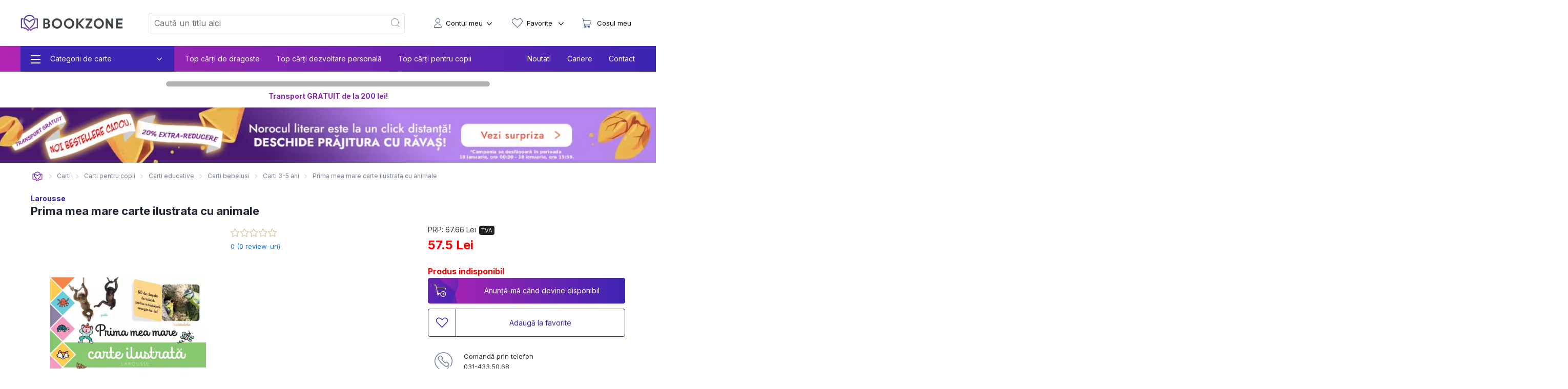

--- FILE ---
content_type: text/html; charset=utf-8
request_url: https://bookzone.ro/carte/prima-mea-mare-carte-ilustrata-cu-animale
body_size: 41156
content:
<!doctype html>
<html data-n-head-ssr lang="ro" data-n-head="%7B%22lang%22:%7B%22ssr%22:%22ro%22%7D%7D">
<head >
  <meta charset="UTF-8">
  <link rel="preconnect" href="https://api.bookzone.ro">
  <link rel="stylesheet" href="https://bookzone.ro/css/base.m.min.css">
  <link rel="preload" as="style" onload='this.onload=null,this.rel="stylesheet"' href="/css/swiper.extra.min.css">
  <link rel="preload" as="style" onload='this.onload=null,this.rel="stylesheet"' href="https://bookzone.ro/css/extra.m.min.css">
  <link rel="preload" as="style" onload='this.onload=null,this.rel="stylesheet"' href="/css/icons/style.min.css?v=asdaw3">
  <meta name="viewport" content="width=device-width,initial-scale=1">
  <meta name="google-site-verification" content="VFIeuHycCHMomnx10cjIwvz_CeviUUWXj_uh1dbM3cg">
  <!-- Start cookieyes banner --> 
  <script id="cookieyes" type="text/javascript" src="https://cdn-cookieyes.com/client_data/9ca75db585108c80757effb5/script.js"></script> 
  <!-- End cookieyes banner -->
  <script>window.addEventListener("DOMContentLoaded",(function(){!function(e,t,n,a,o){e[a]=e[a]||[],e[a].push({"gtm.start":(new Date).getTime(),event:"gtm.js"});var r=t.getElementsByTagName(n)[0],s=t.createElement(n);s.async=!0,s.src="https://www.googletagmanager.com/gtm.js?id=GTM-WZBCKPQ",r.parentNode.insertBefore(s,r)}(window,document,"script","dataLayer")}))</script>

  <script>window.addEventListener("DOMContentLoaded",(function(){var e,t=document.getElementsByTagName("head")[0];(e=document.createElement("script")).type="text/javascript",e.src="https://www.googleadservices.com/pagead/conversion.js",e.defer=!0,t.appendChild(e),(e=document.createElement("script")).type="text/javascript",e.src="https://attr-2p.com/45703e894/clc/1.js",e.defer=!0,t.appendChild(e)}))</script>

  <!-- Google tag (gtag.js) GA4 -->
  <script async src="https://www.googletagmanager.com/gtag/js?id=G-WZ7E7KZR99"></script>
  <script>function gtag(){dataLayer.push(arguments)}window.dataLayer=window.dataLayer||[],gtag("js",new Date),gtag("config","G-WZ7E7KZR99")</script>

  <!-- Start VWO Async SmartCode -->
  <link rel="preconnect" href="https://dev.visualwebsiteoptimizer.com">
  <script type="text/javascript" id="vwoCode">window._vwo_code||function(){var e=!1,t=window,n=document,i=n.querySelector("#vwoCode"),o="_vwo_1124517_settings",r={};try{var a=JSON.parse(localStorage.getItem("_vwo_1124517_config"));r=a&&"object"==typeof a?a:{}}catch(e){}var s="session"===r.stT?t.sessionStorage:t.localStorage;code={nonce:i&&i.nonce,library_tolerance:function(){return"undefined"!=typeof library_tolerance?library_tolerance:void 0},settings_tolerance:function(){return r.sT||2e3},hide_element_style:function(){return"{"+(r.hES||"opacity:0 !important;filter:alpha(opacity=0) !important;background:none !important;transition:none !important;")+"}"},hide_element:function(){return performance.getEntriesByName("first-contentful-paint")[0]?"":"string"==typeof r.hE?r.hE:"body"},getVersion:function(){return 2.1},finish:function(t){if(!e){e=!0;var i=n.getElementById("_vis_opt_path_hides");i&&i.parentNode.removeChild(i),t&&((new Image).src="https://dev.visualwebsiteoptimizer.com/ee.gif?a=1124517"+t)}},finished:function(){return e},addScript:function(e){var t=n.createElement("script");t.type="text/javascript",e.src?t.src=e.src:t.text=e.text,i&&t.setAttribute("nonce",i.nonce),n.getElementsByTagName("head")[0].appendChild(t)},load:function(e,i){var r=this.getSettings(),a=n.createElement("script");if(i=i||{},r)a.textContent=r,n.getElementsByTagName("head")[0].appendChild(a),t.VWO&&!VWO.caE||(s.removeItem(o),this.load(e));else{var d=new XMLHttpRequest;d.open("GET",e,!0),d.withCredentials=!i.dSC,d.responseType=i.responseType||"text",d.onload=function(){if(i.onloadCb)return i.onloadCb(d,e);200===d.status||304===d.status?_vwo_code.addScript({text:d.responseText}):_vwo_code.finish("&e=loading_failure:"+e)},d.onerror=function(){if(i.onerrorCb)return i.onerrorCb(e);_vwo_code.finish("&e=loading_failure:"+e)},d.send()}},getSettings:function(){try{var e=s.getItem(o);if(!e)return;return e=JSON.parse(e),Date.now()>e.e?void s.removeItem(o):e.s}catch(e){return}},init:function(){if(!(n.URL.indexOf("__vwo_disable__")>-1)){var e,r=this.settings_tolerance();if(t._vwo_settings_timer=setTimeout((function(){_vwo_code.finish(),s.removeItem(o)}),r),"body"!==this.hide_element()){e=n.createElement("style");var a=this.hide_element(),d=a?a+this.hide_element_style():"",c=n.getElementsByTagName("head")[0];e.setAttribute("id","_vis_opt_path_hides"),i&&e.setAttribute("nonce",i.nonce),e.setAttribute("type","text/css"),e.styleSheet?e.styleSheet.cssText=d:e.appendChild(n.createTextNode(d)),c.appendChild(e)}else{e=n.getElementsByTagName("head")[0],(d=n.createElement("div")).style.cssText="z-index: 2147483647 !important;position: fixed !important;left: 0 !important;top: 0 !important;width: 100% !important;height: 100% !important;background: white !important;display: block !important;",d.setAttribute("id","_vis_opt_path_hides"),d.classList.add("_vis_hide_layer"),e.parentNode.insertBefore(d,e.nextSibling)}var l=window._vis_opt_url||n.URL,p="https://dev.visualwebsiteoptimizer.com/j.php?a=1124517&u="+encodeURIComponent(l)+"&vn=2.1";-1!==t.location.search.indexOf("_vwo_xhr")?this.addScript({src:p}):this.load(p+"&x=true")}}},t._vwo_code=code,code.init()}()</script>
  <!-- End VWO Async SmartCode -->

  <title>Prima mea mare carte ilustrata cu animale de Larousse » BookZone</title><meta data-n-head="ssr" data-hid="description" name="description" content="Cumpara acum Prima mea mare carte ilustrata cu animale de Larousse la pret special oferit de BOOKZONE. Beneficiezi de livrare rapida oriunde in Romania."><meta data-n-head="ssr" data-hid="title" name="title" content="Prima mea mare carte ilustrata cu animale de Larousse » BookZone"><meta data-n-head="ssr" data-hid="ogtitle" property="og:title" content="Prima mea mare carte ilustrata cu animale de Larousse » BookZone"><meta data-n-head="ssr" data-hid="ogimage" property="og:image" content="https://assets.bkz.ro/upload/produse/ZJEJJK3DW/prima-mea-mare-carte-ilustrata-cu-animale-bg1.webp"><meta data-n-head="ssr" data-hid="ogimagesecure_url" property="og:image:secure_url" content="https://assets.bkz.ro/upload/produse/ZJEJJK3DW/prima-mea-mare-carte-ilustrata-cu-animale-bg1.webp"><meta data-n-head="ssr" data-hid="ogimagetype" property="og:image:type" content="image/jpeg"><meta data-n-head="ssr" data-hid="ogurl" property="og:url" content="https://bookzone.ro/carte/prima-mea-mare-carte-ilustrata-cu-animale"><meta data-n-head="ssr" data-hid="ogdescription" property="og:description" content="Cumpara acum Prima mea mare carte ilustrata cu animale de Larousse la pret special oferit de BOOKZONE. Beneficiezi de livrare rapida oriunde in Romania."><meta data-n-head="ssr" data-hid="ogtype" property="og:type" content="website"><meta data-n-head="ssr" data-hid="ogsite_name" property="og:site_name" content="Bookzone"><meta data-n-head="ssr" data-hid="fbapp_id" property="fb:app_id" content="352238545175569"><meta data-n-head="ssr" data-hid="robots" name="robots" content="index, follow"><link data-n-head="ssr" rel="icon" type="image/x-icon" href="/ico.ico"><link data-n-head="ssr" rel="canonical" href="https://bookzone.ro/carte/prima-mea-mare-carte-ilustrata-cu-animale"><link data-n-head="ssr" rel="preload" href="https://assets.bkz.ro/upload/produse/ZJEJJK3DW/prima-mea-mare-carte-ilustrata-cu-animale-bg1.webp" as="image" type="image/webp"><script data-n-head="ssr" data-hid="ldjson-schema" type="application/ld+json">{"@context":"https://schema.org","@type":["Product","Book"],"bookFormat":"https://schema.org/Paperback","image":"https://assets.bkz.ro/upload/produse/ZJEJJK3DW/prima-mea-mare-carte-ilustrata-cu-animale-bg1.jpg","description":"Aceasta carte interactiva cu imagini a fost conceputa pentru a-i ajuta pe cei mici sa descopere lumea animalelor: puii, femelele si masculii, habitatele, sunetele,urmele, modul de deplasare... Cu ajutorul intrebarilor si al unor numeroase clapete ce pot fi ridicate, ea le propune micilor cititori o descoperire activa prin intermediul jocului.
250 de cuvinte, 200 de imagini si de desene amuzante ii vor ajuta sa observe, sa inteleaga si sa-si imbogateasca vocabularul.

Recomandata pentru grupa de varsta 2 - 5 ani.","isbn":"9786060063735","name":"Prima mea mare carte ilustrata cu animale","offers":{"@type":"AggregateOffer","availability":"https://schema.org/InStock","price":"57.5","priceCurrency":"RON", "url": "https://bookzone.ro/carte/prima-mea-mare-carte-ilustrata-cu-animale", "lowPrice": "57.5", "highPrice": "67.66","priceValidUntil":"Jan 19, 2026 00:00:00"},"publisher":"RAO","brand": { "@type": "Brand", "name": "RAO" },"inLanguage":"ro","author":"Larousse","sku":"61667"}</script><script data-n-head="ssr" data-hid="ldjson-schema" type="application/ld+json">{"@context": "https://schema.org/", "@type": "BreadcrumbList", "itemListElement": [{"@type": "ListItem", "position": 1,"name": "Carti","item": "https://bookzone.ro/carti"},{"@type": "ListItem", "position": 2,"name": "Carti pentru copii","item": "https://bookzone.ro/carti/pentru-copii"},{"@type": "ListItem", "position": 3,"name": "Carti educative","item": "https://bookzone.ro/carti/educative-copii"},{"@type": "ListItem", "position": 4,"name": "Carti bebelusi","item": "https://bookzone.ro/carti/pentru-bebelusi"},{"@type": "ListItem", "position": 5,"name": "Carti 3-5 ani","item": "https://bookzone.ro/carti/copii-3-4-5-ani"},{"@type": "ListItem", "position": 6,"name": "Prima mea mare carte ilustrata cu animale","item": "https://bookzone.ro/carte/prima-mea-mare-carte-ilustrata-cu-animale"}]}</script><link rel="preload" href="/_nuxt/css/e5f05eb.css" as="style"><link rel="preload" href="/_nuxt/css/f8bde5b.css" as="style"><link rel="preload" href="/_nuxt/css/a728089.css" as="style"><link rel="preload" href="/_nuxt/css/8af21ee.css" as="style"><link rel="stylesheet" href="/_nuxt/css/e5f05eb.css"><link rel="stylesheet" href="/_nuxt/css/f8bde5b.css"><link rel="stylesheet" href="/_nuxt/css/a728089.css"><link rel="stylesheet" href="/_nuxt/css/8af21ee.css">
</head>
<body >
  <noscript><iframe src="https://www.googletagmanager.com/ns.html?id=GTM-WZBCKPQ" height="0" width="0" style="display:none;visibility:hidden"></iframe></noscript>
  <div data-server-rendered="true" id="__nuxt"><!----><div id="__layout"><div data-fetch-key="0"><nav data-fetch-key="data-v-3d8f29dd:0" data-v-3d8f29dd><div class="container menu-container" data-v-3d8f29dd><div class="nav" data-v-3d8f29dd><div class="nav__burger" style="display:;" data-v-3d8f29dd><div class="nav__bg-fw" data-v-3d8f29dd><div class="nav__bg-c" data-v-3d8f29dd><div class="nav-bars-x" data-v-3d8f29dd><img src="/img/icons/bars-regular.svg" width="16" height="18" alt="ShowMenu" data-v-3d8f29dd></div> <!----> <div class="nav__burger__menu" data-v-3d8f29dd><ul class="nav__menu__big" data-v-3d8f29dd><li class="nav__menu__big__item" data-v-3d8f29dd><div class="nav__menu__big__link" data-v-3d8f29dd><span class="nav__menu__big__link-burger" data-v-3d8f29dd></span> <div class="nav__menu__big__link-wrapper" data-v-3d8f29dd><p class="nav__menu__big__link-text" data-v-3d8f29dd>Categorii de carte</p> <i class="nav__btn__text__ico icon-angle-down" data-v-3d8f29dd></i></div></div> <div class="nav__menu__big__drop" data-v-3d8f29dd><ul class="nav__menu__big__drop-wrap" data-v-3d8f29dd><li class="nav__menu__big__drop__item" data-v-3d8f29dd><i class="icon-icon-istorie" data-v-3d8f29dd></i> <a href="/carti/fictiune" class="nav__menu__big__drop__link" data-v-3d8f29dd data-v-3d8f29dd>Carti fictiune</a> <i class="nav__btn__text__ico icon-angle-right" data-v-3d8f29dd></i> <ul class="nav__menu__big__subdrop__list" data-v-3d8f29dd><li class="nmbsi" data-v-3d8f29dd><b data-v-3d8f29dd><a href="/carti/fictiune" data-v-3d8f29dd data-v-3d8f29dd>
                                  Carti fictiune                                                                                                                                                                                                                                                                                                                                                                                                                                                                                                                                                                                                                                                                                                                                                                                                                                                                                                                                                                                                                                                                                                                                                            
                                </a></b></li> <li class="nmbsi" data-v-3d8f29dd><a href="/carti/fictiune-literara" data-v-3d8f29dd data-v-3d8f29dd>Fictiune literara</a></li><li class="nmbsi" data-v-3d8f29dd><a href="/carti/fictiune-istorica" data-v-3d8f29dd data-v-3d8f29dd>Fictiune istorica</a></li><li class="nmbsi" data-v-3d8f29dd><a href="/carti/erotice-literatura-erotica" data-v-3d8f29dd data-v-3d8f29dd>Carti erotice</a></li><li class="nmbsi" data-v-3d8f29dd><a href="/carti/fantasy" data-v-3d8f29dd data-v-3d8f29dd>Carti fantasy</a></li><li class="nmbsi" data-v-3d8f29dd><a href="/carti/sf" data-v-3d8f29dd data-v-3d8f29dd>Carti SF</a></li></ul></li><li class="nav__menu__big__drop__item" data-v-3d8f29dd><i class="icon-icon-nutritie-si-sanatate" data-v-3d8f29dd></i> <a href="/carti/de-nutritie-sanatate" class="nav__menu__big__drop__link" data-v-3d8f29dd data-v-3d8f29dd>Nutritie &amp; Sanatate</a> <i class="nav__btn__text__ico icon-angle-right" data-v-3d8f29dd></i> <ul class="nav__menu__big__subdrop__list" data-v-3d8f29dd><li class="nmbsi" data-v-3d8f29dd><b data-v-3d8f29dd><a href="/carti/de-nutritie-sanatate" data-v-3d8f29dd data-v-3d8f29dd>
                                  Nutritie &amp; Sanatate                                                                                                                                                                                                                                                                                                                                                                                                                                                                                                                                                                                                                                                                                                                                                                                                                                                                                                                                                                                                                                                                                                                                                            
                                </a></b></li> <li class="nmbsi" data-v-3d8f29dd><a href="/carti/de-nutritie-sanatate" data-v-3d8f29dd data-v-3d8f29dd>Diete</a></li><li class="nmbsi" data-v-3d8f29dd><a href="/carti/de-nutritie-sanatate" data-v-3d8f29dd data-v-3d8f29dd>Nutritie</a></li><li class="nmbsi" data-v-3d8f29dd><a href="/carti/de-nutritie-sanatate" data-v-3d8f29dd data-v-3d8f29dd>Sanatate</a></li><li class="nmbsi" data-v-3d8f29dd><a href="/carti/fitness" data-v-3d8f29dd data-v-3d8f29dd>Fitness</a></li><li class="nmbsi" data-v-3d8f29dd><a href="/carti/frumusete-si-stil" data-v-3d8f29dd data-v-3d8f29dd>Frumusete si stil</a></li></ul></li><li class="nav__menu__big__drop__item" data-v-3d8f29dd><i class="icon-icon-carti-de-specialitate" data-v-3d8f29dd></i> <a href="/carti/thriller-mister-suspans" class="nav__menu__big__drop__link" data-v-3d8f29dd data-v-3d8f29dd>Thriller, mister si suspans</a> <!----> <!----></li><li class="nav__menu__big__drop__item" data-v-3d8f29dd><i class="icon-icon-beletristica" data-v-3d8f29dd></i> <a href="/carti/beletristica" class="nav__menu__big__drop__link" data-v-3d8f29dd data-v-3d8f29dd>Beletristica</a> <i class="nav__btn__text__ico icon-angle-right" data-v-3d8f29dd></i> <ul class="nav__menu__big__subdrop__list" data-v-3d8f29dd><li class="nmbsi" data-v-3d8f29dd><b data-v-3d8f29dd><a href="/carti/beletristica" data-v-3d8f29dd data-v-3d8f29dd>
                                  Beletristica                                                                                                                                                                                                                                                                                                                                                                                                                                                                                                                                                                                                                                                                                                                                                                                                                                                                                                                                                                                                                                                                                                                                                            
                                </a></b></li> <li class="nmbsi" data-v-3d8f29dd><a href="/carti/poezii" data-v-3d8f29dd data-v-3d8f29dd>Carti de poezii</a></li><li class="nmbsi" data-v-3d8f29dd><a href="/carti/literatura-universala" data-v-3d8f29dd data-v-3d8f29dd>Literatura universala</a></li><li class="nmbsi" data-v-3d8f29dd><a href="/carti/amuzante-umoristice" data-v-3d8f29dd data-v-3d8f29dd>Umor si divertisment</a></li><li class="nmbsi" data-v-3d8f29dd><a href="/carti/horror-de-groaza" data-v-3d8f29dd data-v-3d8f29dd>Carti horror</a></li><li class="nmbsi" data-v-3d8f29dd><a href="/carti/romane-politiste" data-v-3d8f29dd data-v-3d8f29dd>Carti politiste</a></li><li class="nmbsi" data-v-3d8f29dd><a href="/carti/actiune-si-aventura" data-v-3d8f29dd data-v-3d8f29dd>Actiune si aventura</a></li><li class="nmbsi" data-v-3d8f29dd><a href="/carti/literatura-clasica-romane-clasice" data-v-3d8f29dd data-v-3d8f29dd>Literatura clasica</a></li><li class="nmbsi" data-v-3d8f29dd><a href="/carti/literatura-contemporana" data-v-3d8f29dd data-v-3d8f29dd>Literatura contemporana</a></li><li class="nmbsi" data-v-3d8f29dd><a href="/carti/literatura-romana" data-v-3d8f29dd data-v-3d8f29dd>Literatura romana</a></li><li class="nmbsi" data-v-3d8f29dd><a href="/carti/proza-scurta-antologie" data-v-3d8f29dd data-v-3d8f29dd>Proza scurta si antologii</a></li><li class="nmbsi" data-v-3d8f29dd><a href="/carti/teatru" data-v-3d8f29dd data-v-3d8f29dd>Teatru</a></li><li class="nmbsi" data-v-3d8f29dd><a href="/carti/literatura-lgbt" data-v-3d8f29dd data-v-3d8f29dd>Literatura LGBT</a></li><li class="nmbsi" data-v-3d8f29dd><a href="/carti/premiate" data-v-3d8f29dd data-v-3d8f29dd>Carti premiate</a></li><li class="nmbsi" data-v-3d8f29dd><a href="/carti/romane-ecranizate" data-v-3d8f29dd data-v-3d8f29dd>Carti ecranizate</a></li></ul></li><li class="nav__menu__big__drop__item" data-v-3d8f29dd><i class="icon-icon-cresterea-copilului" data-v-3d8f29dd></i> <a href="/carti/parenting-cresterea-copilului" class="nav__menu__big__drop__link" data-v-3d8f29dd data-v-3d8f29dd>Cresterea copilului</a> <i class="nav__btn__text__ico icon-angle-right" data-v-3d8f29dd></i> <ul class="nav__menu__big__subdrop__list" data-v-3d8f29dd><li class="nmbsi" data-v-3d8f29dd><b data-v-3d8f29dd><a href="/carti/parenting-cresterea-copilului" data-v-3d8f29dd data-v-3d8f29dd>
                                  Cresterea copilului                                                                                                                                                                                                                                                                                                                                                                                                                                                                                                                                                                                                                                                                                                                                                                                                                                                                                                                                                                                                                                                                                                                                                            
                                </a></b></li> <li class="nmbsi" data-v-3d8f29dd><a href="/carti/alimentatie-bebe-sanatate-copii" data-v-3d8f29dd data-v-3d8f29dd>Alimentatie si sanatate</a></li><li class="nmbsi" data-v-3d8f29dd><a href="/carti/despre-sarcina-si-nastere-pentru-gravide" data-v-3d8f29dd data-v-3d8f29dd>Sarcina si nastere</a></li></ul></li><li class="nav__menu__big__drop__item" data-v-3d8f29dd><i class="icon-icon-afaceri-si-bani" data-v-3d8f29dd></i> <a href="/carti/antreprenoriat-afaceri-investitii" class="nav__menu__big__drop__link" data-v-3d8f29dd data-v-3d8f29dd>Afaceri si investitii</a> <i class="nav__btn__text__ico icon-angle-right" data-v-3d8f29dd></i> <ul class="nav__menu__big__subdrop__list" data-v-3d8f29dd><li class="nmbsi" data-v-3d8f29dd><b data-v-3d8f29dd><a href="/carti/antreprenoriat-afaceri-investitii" data-v-3d8f29dd data-v-3d8f29dd>
                                  Afaceri si investitii                                                                                                                                                                                                                                                                                                                                                                                                                                                                                                                                                                                                                                                                                                                                                                                                                                                                                                                                                                                                                                                                                                                                                            
                                </a></b></li> <li class="nmbsi" data-v-3d8f29dd><a href="/carti/management-si-leadership" data-v-3d8f29dd data-v-3d8f29dd>Management si leadership</a></li><li class="nmbsi" data-v-3d8f29dd><a href="/carti/economie" data-v-3d8f29dd data-v-3d8f29dd>Economie</a></li><li class="nmbsi" data-v-3d8f29dd><a href="/carti/marketing-vanzari" data-v-3d8f29dd data-v-3d8f29dd>Vanzari si marketing</a></li><li class="nmbsi" data-v-3d8f29dd><a href="/carti/educatie-financiara" data-v-3d8f29dd data-v-3d8f29dd>Educatie financiara</a></li></ul></li><li class="nav__menu__big__drop__item" data-v-3d8f29dd><i class="icon-icon-istorie" data-v-3d8f29dd></i> <a href="/carti/istorie" class="nav__menu__big__drop__link" data-v-3d8f29dd data-v-3d8f29dd>Istorie</a> <i class="nav__btn__text__ico icon-angle-right" data-v-3d8f29dd></i> <ul class="nav__menu__big__subdrop__list" data-v-3d8f29dd><li class="nmbsi" data-v-3d8f29dd><b data-v-3d8f29dd><a href="/carti/istorie" data-v-3d8f29dd data-v-3d8f29dd>
                                  Istorie                                                                                                                                                                                                                                                                                                                                                                                                                                                                                                                                                                                                                                                                                                                                                                                                                                                                                                                                                                                                                                                                                                                                                            
                                </a></b></li> <li class="nmbsi" data-v-3d8f29dd><a href="/carti/istorie-universala" data-v-3d8f29dd data-v-3d8f29dd>Istorie universala</a></li><li class="nmbsi" data-v-3d8f29dd><a href="/carti/istoria-romanilor" data-v-3d8f29dd data-v-3d8f29dd>Istoria romanilor</a></li><li class="nmbsi" data-v-3d8f29dd><a href="/carti/studii-istorice" data-v-3d8f29dd data-v-3d8f29dd>Studii istorice</a></li><li class="nmbsi" data-v-3d8f29dd><a href="/carti/istorie-militara-si-razboaie" data-v-3d8f29dd data-v-3d8f29dd>Istorie militara si razboaie</a></li></ul></li><li class="nav__menu__big__drop__item" data-v-3d8f29dd><i class="icon-icon-gastronomie" data-v-3d8f29dd></i> <a href="/carti/gastronomie" class="nav__menu__big__drop__link" data-v-3d8f29dd data-v-3d8f29dd>Gastronomie</a> <i class="nav__btn__text__ico icon-angle-right" data-v-3d8f29dd></i> <ul class="nav__menu__big__subdrop__list" data-v-3d8f29dd><li class="nmbsi" data-v-3d8f29dd><b data-v-3d8f29dd><a href="/carti/gastronomie" data-v-3d8f29dd data-v-3d8f29dd>
                                  Gastronomie                                                                                                                                                                                                                                                                                                                                                                                                                                                                                                                                                                                                                                                                                                                                                                                                                                                                                                                                                                                                                                                                                                                                                            
                                </a></b></li> <li class="nmbsi" data-v-3d8f29dd><a href="/carti/de-bucate-gatit-retete-culinare" data-v-3d8f29dd data-v-3d8f29dd>Mancare</a></li><li class="nmbsi" data-v-3d8f29dd><a href="/carti/bauturi" data-v-3d8f29dd data-v-3d8f29dd>Bauturi</a></li></ul></li><li class="nav__menu__big__drop__item" data-v-3d8f29dd><i class="icon-icon-spiritualitate-si-ezoterism2" data-v-3d8f29dd></i> <a href="/carti/spiritualitate-si-ezoterism" class="nav__menu__big__drop__link" data-v-3d8f29dd data-v-3d8f29dd>Spiritualitate si ezoterism</a> <i class="nav__btn__text__ico icon-angle-right" data-v-3d8f29dd></i> <ul class="nav__menu__big__subdrop__list" data-v-3d8f29dd><li class="nmbsi" data-v-3d8f29dd><b data-v-3d8f29dd><a href="/carti/spiritualitate-si-ezoterism" data-v-3d8f29dd data-v-3d8f29dd>
                                  Spiritualitate si ezoterism                                                                                                                                                                                                                                                                                                                                                                                                                                                                                                                                                                                                                                                                                                                                                                                                                                                                                                                                                                                                                                                                                                                                                            
                                </a></b></li> <li class="nmbsi" data-v-3d8f29dd><a href="/carti/ezoterism" data-v-3d8f29dd data-v-3d8f29dd>Ezoterism</a></li><li class="nmbsi" data-v-3d8f29dd><a href="/carti/astrologie-divinatie" data-v-3d8f29dd data-v-3d8f29dd>Astrologie, divinatie</a></li></ul></li><li class="nav__menu__big__drop__item" data-v-3d8f29dd><i class="icon-icon-manuale-si-auxiliare-scolare" data-v-3d8f29dd></i> <a href="/carti/auxiliare-manuale-scolare" class="nav__menu__big__drop__link" data-v-3d8f29dd data-v-3d8f29dd>Manuale scolare si auxiliare</a> <i class="nav__btn__text__ico icon-angle-right" data-v-3d8f29dd></i> <ul class="nav__menu__big__subdrop__list" data-v-3d8f29dd><li class="nmbsi" data-v-3d8f29dd><b data-v-3d8f29dd><a href="/carti/auxiliare-manuale-scolare" data-v-3d8f29dd data-v-3d8f29dd>
                                  Manuale scolare si auxiliare                                                                                                                                                                                                                                                                                                                                                                                                                                                                                                                                                                                                                                                                                                                                                                                                                                                                                                                                                                                                                                                                                                                                                            
                                </a></b></li> <li class="nmbsi" data-v-3d8f29dd><a href="/carti/auxiliare-scolare" data-v-3d8f29dd data-v-3d8f29dd>Auxiliare scolare</a></li><li class="nmbsi" data-v-3d8f29dd><a href="/carti/manuale" data-v-3d8f29dd data-v-3d8f29dd>Manuale</a></li><li class="nmbsi" data-v-3d8f29dd><a href="/carti/auxiliare-manuale-clasa-pregatitoare-gradinita" data-v-3d8f29dd data-v-3d8f29dd>Gradinita si clasa pregatitoare</a></li><li class="nmbsi" data-v-3d8f29dd><a href="/carti/auxiliare-manuale-clasa-1-2-3-4" data-v-3d8f29dd data-v-3d8f29dd>Ciclu primar</a></li><li class="nmbsi" data-v-3d8f29dd><a href="/carti/auxiliare-manuale-clasa-5-6-7-8" data-v-3d8f29dd data-v-3d8f29dd>Gimnaziu</a></li><li class="nmbsi" data-v-3d8f29dd><a href="/carti/manuale-liceu-clasa-9-10-11-12" data-v-3d8f29dd data-v-3d8f29dd>Liceu</a></li><li class="nmbsi" data-v-3d8f29dd><a href="/carti/dictionare-scolare" data-v-3d8f29dd data-v-3d8f29dd>Dictionare</a></li></ul></li><li class="nav__menu__big__drop__item" data-v-3d8f29dd><i class="icon-icon-stiinte-umaniste" data-v-3d8f29dd></i> <a href="/carti/non-fictiune" class="nav__menu__big__drop__link" data-v-3d8f29dd data-v-3d8f29dd>Non-fictiune</a> <i class="nav__btn__text__ico icon-angle-right" data-v-3d8f29dd></i> <ul class="nav__menu__big__subdrop__list" data-v-3d8f29dd><li class="nmbsi" data-v-3d8f29dd><b data-v-3d8f29dd><a href="/carti/non-fictiune" data-v-3d8f29dd data-v-3d8f29dd>
                                  Non-fictiune                                                                                                                                                                                                                                                                                                                                                                                                                                                                                                                                                                                                                                                                                                                                                                                                                                                                                                                                                                                                                                                                                                                                                            
                                </a></b></li> <li class="nmbsi" data-v-3d8f29dd><a href="/carti/de-specialitate" data-v-3d8f29dd data-v-3d8f29dd>Carti de specialitate</a></li><li class="nmbsi" data-v-3d8f29dd><a href="/carti/cultura-generala" data-v-3d8f29dd data-v-3d8f29dd>Cultura generala</a></li><li class="nmbsi" data-v-3d8f29dd><a href="/carti/hobby-timp-liber" data-v-3d8f29dd data-v-3d8f29dd>Hobby &amp; Timp liber</a></li><li class="nmbsi" data-v-3d8f29dd><a href="/carti/stiinta-si-tehnica" data-v-3d8f29dd data-v-3d8f29dd>Stiinta si tehnica</a></li></ul></li><li class="nav__menu__big__drop__item" data-v-3d8f29dd><i class="icon-icon-beletristica" data-v-3d8f29dd></i> <a href="/carti/carti-in-limba-engleza" class="nav__menu__big__drop__link" data-v-3d8f29dd data-v-3d8f29dd>Carti in limba engleza</a> <i class="nav__btn__text__ico icon-angle-right" data-v-3d8f29dd></i> <ul class="nav__menu__big__subdrop__list" data-v-3d8f29dd><li class="nmbsi" data-v-3d8f29dd><b data-v-3d8f29dd><a href="/carti/carti-in-limba-engleza" data-v-3d8f29dd data-v-3d8f29dd>
                                  Carti in limba engleza                                                                                                                                                                                                                                                                                                                                                                                                                                                                                                                                                                                                                                                                                                                                                                                                                                                                                                                                                                                                                                                                                                                                                            
                                </a></b></li> <li class="nmbsi" data-v-3d8f29dd><a href="/carti/fictiune-in-limba-engleza" data-v-3d8f29dd data-v-3d8f29dd>Carti fictiune in limba engleza</a></li><li class="nmbsi" data-v-3d8f29dd><a href="/carti/non-fictiune-in-limba-engleza" data-v-3d8f29dd data-v-3d8f29dd>Carti non-fictiune in limba engleza</a></li><li class="nmbsi" data-v-3d8f29dd><a href="/carti/carti-pentru-copii-in-limba-engleza" data-v-3d8f29dd data-v-3d8f29dd>Carti pentru copii in limba engleza</a></li></ul></li><li class="nav__menu__big__drop__item" data-v-3d8f29dd><i data-v-3d8f29dd></i> <a href="/carti/accesorii" class="nav__menu__big__drop__link" data-v-3d8f29dd data-v-3d8f29dd>Accesorii carti</a> <i class="nav__btn__text__ico icon-angle-right" data-v-3d8f29dd></i> <ul class="nav__menu__big__subdrop__list" data-v-3d8f29dd><li class="nmbsi" data-v-3d8f29dd><b data-v-3d8f29dd><a href="/carti/accesorii" data-v-3d8f29dd data-v-3d8f29dd>
                                  Accesorii carti                                                                                                                                                                                                                                                                                                                                                                                                                                                                                                                                                                                                                                                                                                                                                                                                                                                                                                                                                                                                                                                                                                                                                            
                                </a></b></li> <li class="nmbsi" data-v-3d8f29dd><a href="/carti/alte-accesorii" data-v-3d8f29dd data-v-3d8f29dd>Alte accesorii</a></li></ul></li><li class="nav__menu__big__drop__item" data-v-3d8f29dd><i class="icon-icon-beletristica" data-v-3d8f29dd></i> <a href="/carti/carti-cu-autograf" class="nav__menu__big__drop__link" data-v-3d8f29dd data-v-3d8f29dd>Carti cu autograf</a> <!----> <!----></li><li class="nav__menu__big__drop__item" data-v-3d8f29dd><i class="icon-icon-beletristica" data-v-3d8f29dd></i> <a href="/carti/carti-in-limbi-straine" class="nav__menu__big__drop__link" data-v-3d8f29dd data-v-3d8f29dd>Carti in limbi straine</a> <!----> <!----></li><li class="nav__menu__big__drop__item" data-v-3d8f29dd><i class="icon-icon-stiinte-umaniste" data-v-3d8f29dd></i> <a href="/carti/sociologie-stiinte-umaniste" class="nav__menu__big__drop__link" data-v-3d8f29dd data-v-3d8f29dd>Carti Sociologie</a> <i class="nav__btn__text__ico icon-angle-right" data-v-3d8f29dd></i> <ul class="nav__menu__big__subdrop__list" data-v-3d8f29dd><li class="nmbsi" data-v-3d8f29dd><b data-v-3d8f29dd><a href="/carti/sociologie-stiinte-umaniste" data-v-3d8f29dd data-v-3d8f29dd>
                                  Carti Sociologie                                                                                                                                                                                                                                                                                                                                                                                                                                                                                                                                                                                                                                                                                                                                                                                                                                                                                                                                                                                                                                                                                                                                                            
                                </a></b></li> <li class="nmbsi" data-v-3d8f29dd><a href="/carti/filozofie" data-v-3d8f29dd data-v-3d8f29dd>Filozofie</a></li><li class="nmbsi" data-v-3d8f29dd><a href="/carti/critica-literara" data-v-3d8f29dd data-v-3d8f29dd>Critica literara</a></li><li class="nmbsi" data-v-3d8f29dd><a href="/carti/politica-stiinte-politice" data-v-3d8f29dd data-v-3d8f29dd>Stiinte politice</a></li><li class="nmbsi" data-v-3d8f29dd><a href="/carti/pedagogice-despre-educatie" data-v-3d8f29dd data-v-3d8f29dd>Educatie si pedagogie</a></li><li class="nmbsi" data-v-3d8f29dd><a href="/carti/psihologie" data-v-3d8f29dd data-v-3d8f29dd>Psihologie</a></li></ul></li><li class="nav__menu__big__drop__item" data-v-3d8f29dd><i class="icon-icon-dezvoltare-personala" data-v-3d8f29dd></i> <a href="/carti/dezvoltare-personala" class="nav__menu__big__drop__link" data-v-3d8f29dd data-v-3d8f29dd>Dezvoltare personala</a> <i class="nav__btn__text__ico icon-angle-right" data-v-3d8f29dd></i> <ul class="nav__menu__big__subdrop__list" data-v-3d8f29dd><li class="nmbsi" data-v-3d8f29dd><b data-v-3d8f29dd><a href="/carti/dezvoltare-personala" data-v-3d8f29dd data-v-3d8f29dd>
                                  Dezvoltare personala                                                                                                                                                                                                                                                                                                                                                                                                                                                                                                                                                                                                                                                                                                                                                                                                                                                                                                                                                                                                                                                                                                                                                            
                                </a></b></li> <li class="nmbsi" data-v-3d8f29dd><a href="/carti/psihologice" data-v-3d8f29dd data-v-3d8f29dd>Carti psihologice</a></li><li class="nmbsi" data-v-3d8f29dd><a href="/carti/despre-sexualitate-relatii-de-cuplu" data-v-3d8f29dd data-v-3d8f29dd>Relatii si sex</a></li><li class="nmbsi" data-v-3d8f29dd><a href="/carti/comunicare" data-v-3d8f29dd data-v-3d8f29dd>Comunicare</a></li><li class="nmbsi" data-v-3d8f29dd><a href="/carti/motivationale-despre-increderea-in-sine" data-v-3d8f29dd data-v-3d8f29dd>Increderea in sine</a></li><li class="nmbsi" data-v-3d8f29dd><a href="/carti/fericire" data-v-3d8f29dd data-v-3d8f29dd>Fericire</a></li><li class="nmbsi" data-v-3d8f29dd><a href="/carti/meditatie-si-mindfulness" data-v-3d8f29dd data-v-3d8f29dd>Meditatie si mindfulness</a></li><li class="nmbsi" data-v-3d8f29dd><a href="/carti/dezvoltare-personala-pentru-femei" data-v-3d8f29dd data-v-3d8f29dd>Carti pentru femei</a></li></ul></li><li class="nav__menu__big__drop__item" data-v-3d8f29dd><i class="icon-icon-biografiimemorii" data-v-3d8f29dd></i> <a href="/carti/memorii-biografii-jurnale-celebre" class="nav__menu__big__drop__link" data-v-3d8f29dd data-v-3d8f29dd>Memorii, biografii si jurnale</a> <!----> <!----></li><li class="nav__menu__big__drop__item" data-v-3d8f29dd><i class="icon-icon-carti-pentru-copii" data-v-3d8f29dd></i> <a href="/carti/pentru-copii" class="nav__menu__big__drop__link" data-v-3d8f29dd data-v-3d8f29dd>Carti pentru copii</a> <i class="nav__btn__text__ico icon-angle-right" data-v-3d8f29dd></i> <ul class="nav__menu__big__subdrop__list" data-v-3d8f29dd><li class="nmbsi" data-v-3d8f29dd><b data-v-3d8f29dd><a href="/carti/pentru-copii" data-v-3d8f29dd data-v-3d8f29dd>
                                  Carti pentru copii                                                                                                                                                                                                                                                                                                                                                                                                                                                                                                                                                                                                                                                                                                                                                                                                                                                                                                                                                                                                                                                                                                                                                            
                                </a></b></li> <li class="nmbsi" data-v-3d8f29dd><a href="/carti/povesti-pentru-copii" data-v-3d8f29dd data-v-3d8f29dd>Povesti si povestiri</a></li><li class="nmbsi" data-v-3d8f29dd><a href="/carti/educative-copii" data-v-3d8f29dd data-v-3d8f29dd>Carti educative</a></li><li class="nmbsi" data-v-3d8f29dd><a href="/carti/benzi-desenate-pentru-copii" data-v-3d8f29dd data-v-3d8f29dd>Benzi desenate</a></li><li class="nmbsi" data-v-3d8f29dd><a href="/carti/atlase-enciclopedii-pentru-copii" data-v-3d8f29dd data-v-3d8f29dd>Atlase si enciclopedii</a></li><li class="nmbsi" data-v-3d8f29dd><a href="/carti/dictionare-pentru-copii" data-v-3d8f29dd data-v-3d8f29dd>Dictionare</a></li><li class="nmbsi" data-v-3d8f29dd><a href="/carti/joc-montessori" data-v-3d8f29dd data-v-3d8f29dd>Carti Montessori</a></li><li class="nmbsi" data-v-3d8f29dd><a href="/carti/de-colorat-pentru-copii" data-v-3d8f29dd data-v-3d8f29dd>Carti de colorat</a></li><li class="nmbsi" data-v-3d8f29dd><a href="/carti/fantasy-si-sf" data-v-3d8f29dd data-v-3d8f29dd>Fantasy si SF</a></li><li class="nmbsi" data-v-3d8f29dd><a href="/carti/povesti-romanesti-pentru-copii" data-v-3d8f29dd data-v-3d8f29dd>Literatura romana</a></li><li class="nmbsi" data-v-3d8f29dd><a href="/carti/literatura-universala-pentru-copii" data-v-3d8f29dd data-v-3d8f29dd>Literatura universala</a></li><li class="nmbsi" data-v-3d8f29dd><a href="/carti/poezii-pentru-copii" data-v-3d8f29dd data-v-3d8f29dd>Poezii pentru copii</a></li><li class="nmbsi" data-v-3d8f29dd><a href="/carti/in-engleza-pentru-copii-alte-limbi-straine" data-v-3d8f29dd data-v-3d8f29dd>Carti in limbi straine</a></li><li class="nmbsi" data-v-3d8f29dd><a href="/carti/pentru-bebelusi" data-v-3d8f29dd data-v-3d8f29dd>Carti bebelusi</a></li><li class="nmbsi" data-v-3d8f29dd><a href="/carti/copii-3-4-5-ani" data-v-3d8f29dd data-v-3d8f29dd>Carti 3-5 ani</a></li><li class="nmbsi" data-v-3d8f29dd><a href="/carti/copii-6-7-8-ani" data-v-3d8f29dd data-v-3d8f29dd>Carti 6-8 ani</a></li><li class="nmbsi" data-v-3d8f29dd><a href="/carti/pentru-copii-de-9-10-11-12-13-14-ani" data-v-3d8f29dd data-v-3d8f29dd>Carti 9-12+ ani</a></li></ul></li><li class="nav__menu__big__drop__item" data-v-3d8f29dd><i class="icon-icon-religie" data-v-3d8f29dd></i> <a href="/carti/religie" class="nav__menu__big__drop__link" data-v-3d8f29dd data-v-3d8f29dd>Religie</a> <i class="nav__btn__text__ico icon-angle-right" data-v-3d8f29dd></i> <ul class="nav__menu__big__subdrop__list" data-v-3d8f29dd><li class="nmbsi" data-v-3d8f29dd><b data-v-3d8f29dd><a href="/carti/religie" data-v-3d8f29dd data-v-3d8f29dd>
                                  Religie                                                                                                                                                                                                                                                                                                                                                                                                                                                                                                                                                                                                                                                                                                                                                                                                                                                                                                                                                                                                                                                                                                                                                            
                                </a></b></li> <li class="nmbsi" data-v-3d8f29dd><a href="/carti/ortodoxie" data-v-3d8f29dd data-v-3d8f29dd>Carti ortodoxe</a></li><li class="nmbsi" data-v-3d8f29dd><a href="/carti/romane-crestine" data-v-3d8f29dd data-v-3d8f29dd>Crestinism</a></li><li class="nmbsi" data-v-3d8f29dd><a href="/carti/literatura-religioasa" data-v-3d8f29dd data-v-3d8f29dd>Literatura religioasa</a></li><li class="nmbsi" data-v-3d8f29dd><a href="/carti/religioase-pentru-copii" data-v-3d8f29dd data-v-3d8f29dd>Carti pentru copii</a></li></ul></li><li class="nav__menu__big__drop__item" data-v-3d8f29dd><i class="icon-icon-hobbytimp-liber" data-v-3d8f29dd></i> <a href="/carti/romane-de-dragoste-romantice" class="nav__menu__big__drop__link" data-v-3d8f29dd data-v-3d8f29dd>Carti de dragoste</a> <!----> <!----></li><li class="nav__menu__big__drop__item" data-v-3d8f29dd><i class="icon-icon-cultura-generala" data-v-3d8f29dd></i> <a href="/carti/young-adults-pentru-adolescenti" class="nav__menu__big__drop__link" data-v-3d8f29dd data-v-3d8f29dd>Young Adult</a> <!----> <!----></li></ul></div></li></ul></div> <div class="nav__burger__menu2" data-v-3d8f29dd><ul class="nav__menu__medium" data-v-3d8f29dd><li class="nav__menu__medium__item" data-v-3d8f29dd><a href="https://bookzone.ro/carti/romane-de-dragoste-romantice" class="nav__menu__medium__link" data-v-3d8f29dd>Top cărți de dragoste</a></li> <li class="nav__menu__medium__item" data-v-3d8f29dd><a href="https://bookzone.ro/carti/dezvoltare-personala" class="nav__menu__medium__link" data-v-3d8f29dd>Top cărți dezvoltare personală</a></li> <li class="nav__menu__medium__item" data-v-3d8f29dd><a href="https://bookzone.ro/carti/pentru-copii" class="nav__menu__medium__link" data-v-3d8f29dd>Top cărți pentru copii</a></li></ul></div> <div class="nav__burger__menu3" data-v-3d8f29dd><ul class="nav__menu__medium nav__menu__medium--last" data-v-3d8f29dd><li class="nav__menu__medium__item" data-v-3d8f29dd><a href="/noutati" class="nav__menu__medium__link" data-v-3d8f29dd>Noutati</a></li> <li class="nav__menu__medium__item" data-v-3d8f29dd><a href="/cariere" class="nav__menu__medium__link" data-v-3d8f29dd>Cariere</a></li> <li class="nav__menu__medium__item" data-v-3d8f29dd><a href="/contact" class="nav__menu__medium__link" data-v-3d8f29dd>Contact</a></li></ul></div></div></div></div> <!----> <div class="nav__search" data-v-3d8f29dd><i class="icon-icon-search mobile-search" data-v-3d8f29dd></i> <form action="/cautare" class="nav__search__form desktop-search" data-v-3d8f29dd><div id="autosuggest" data-v-3d8f29dd><div role="combobox" aria-expanded="false" aria-haspopup="listbox" aria-owns="autosuggest-autosuggest__results"><input type="text" autocomplete="off" aria-autocomplete="list" aria-activedescendant="" aria-controls="autosuggest-autosuggest__results" id="autosuggest__input" placeholder="Caută un titlu aici" name="term" value="" class="nav__search__input"></div> <div id="autosuggest-autosuggest__results" class="autosuggest__results-container"><!----> </div></div> <button style="display:none" data-v-3d8f29dd></button> <span class="nav__search-clear" data-v-3d8f29dd><i data-v-3d8f29dd></i></span> <button title="Cauta in site" class="nav__search-go" data-v-3d8f29dd><span style="display: none;" data-v-3d8f29dd>Search-Go</span> <i class="icon-icon-search" data-v-3d8f29dd></i></button></form> <!----></div> <!----> <div class="nav__logo" data-v-3d8f29dd><a href="/" class="nav__logo__link nuxt-link-active" data-v-3d8f29dd><img src="/img/logo-landscape-color.svg" alt="Bookzone.ro" width="190" class="nav__logo__img" data-v-3d8f29dd></a></div> <div class="nav__wishlist" data-v-3d8f29dd><button title="Lista mea de favorite" class="nav__btn nav__wishlist__btn" data-v-3d8f29dd><i class="nav__icon icon-wish_navbar" data-v-3d8f29dd></i> <!----> <span class="nav__btn__text" data-v-3d8f29dd>
            Favorite
            <i class="nav__btn__text__ico icon-angle-down" data-v-3d8f29dd></i></span></button> <!----></div> <!----> <div class="nav__cart" data-v-3d8f29dd><a href="/cos/produse" aria-label="Cosul meu" class="nav__btn nav__cart__btn" data-v-3d8f29dd><i class="nav__icon icon-cos_navbar" data-v-3d8f29dd></i> <!----> <span class="nav__btn__text" data-v-3d8f29dd>
            Cosul meu
            <i class="nav__btn__text__ico icon-angle-downa" data-v-3d8f29dd></i></span></a></div> <!----> <!----> <!----> <!----></div></div>  <!----> <!----> <!----> <!----> <!----></nav> <!----> <main class="main-padding-with-shipping-bar" style="min-height: 1000px"><div data-fetch-key="data-v-f161a5ee:0" class="prod" data-v-f161a5ee><div id="snow" class="snow" style="display:none;" data-v-f161a5ee></div> <div class="gx-flex" data-v-f161a5ee><div class="banner bannertop" data-v-f161a5ee data-v-f161a5ee><img fetchpriority="low" src="https://assets.bkz.ro/upload/altele/default/banner/3201/Desktop.webp" width="100%" alt="" class="banner__img banner__img--desktop" data-v-f161a5ee> <!----> <!----></div> <div data-v-37d08b00 data-v-f161a5ee data-v-f161a5ee><div class="container" data-v-37d08b00><div class="breadcrumbs" data-v-37d08b00><div class="breadcrumbs_home" data-v-37d08b00><a href="https://bookzone.ro" title="librarie online" class="nuxt-link-active" style="font-size:0;" data-v-37d08b00><img loading="lazy" src="/img/logo-bookzone-flower-only.svg" alt="homepage" class="breadcrumbs__logo" data-v-37d08b00>
          Librarie online
        </a> <i class="bread-icon icon-angle-right" data-v-37d08b00></i></div> <div class="breadcrumbs_overflow" data-v-37d08b00><div class="breadcrumbs_flex" data-v-37d08b00><div class="breadcrumbs__link" data-v-37d08b00><a href="https://bookzone.ro/carti" class="breadcrumbs__link" data-v-37d08b00><!----> <span data-v-37d08b00>Carti</span> <!----></a> <div data-v-37d08b00></div></div><div class="breadcrumbs__link" data-v-37d08b00><a href="https://bookzone.ro/carti/pentru-copii" class="breadcrumbs__link" data-v-37d08b00><i class="bread-icon icon-angle-right" data-v-37d08b00></i> <span data-v-37d08b00>Carti pentru copii</span> <!----></a> <div data-v-37d08b00></div></div><div class="breadcrumbs__link" data-v-37d08b00><a href="https://bookzone.ro/carti/educative-copii" class="breadcrumbs__link" data-v-37d08b00><i class="bread-icon icon-angle-right" data-v-37d08b00></i> <span data-v-37d08b00>Carti educative</span> <!----></a> <div data-v-37d08b00></div></div><div class="breadcrumbs__link" data-v-37d08b00><a href="https://bookzone.ro/carti/pentru-bebelusi" class="breadcrumbs__link" data-v-37d08b00><i class="bread-icon icon-angle-right" data-v-37d08b00></i> <span data-v-37d08b00>Carti bebelusi</span> <!----></a> <div data-v-37d08b00></div></div><div class="breadcrumbs__link" data-v-37d08b00><a href="https://bookzone.ro/carti/copii-3-4-5-ani" class="breadcrumbs__link" data-v-37d08b00><i class="bread-icon icon-angle-right" data-v-37d08b00></i> <span data-v-37d08b00>Carti 3-5 ani</span> <!----></a> <div data-v-37d08b00></div></div> <div class="breadcrumbs__link" data-v-37d08b00><a href="https://bookzone.ro/carte/prima-mea-mare-carte-ilustrata-cu-animale" aria-current="page" class="nuxt-link-exact-active nuxt-link-active" data-v-37d08b00><i class="bread-icon icon-angle-right" data-v-37d08b00></i> <span class="breadcrumbs_subcategories_current" data-v-37d08b00>Prima mea mare carte ilustrata cu animale</span></a></div></div></div></div></div></div> <div class="container" data-v-f161a5ee><div class="details__title" data-v-f161a5ee><a href="/autor/larousse" class="details__title__book" data-v-f161a5ee>Larousse</a> <h1 class="details__title__name" data-v-f161a5ee>Prima mea mare carte ilustrata cu animale</h1> <span class="details__title__volumes" data-v-f161a5ee></span></div></div> <div class="gx-flex-wrap" data-v-f161a5ee><div class="carousel" style="min-height:460px;" data-v-f161a5ee data-v-f161a5ee><div class="swiper-container swiper-container swiper-head" data-v-f161a5ee><div class="swiper-wrapper"><div class="swiper-slide" data-v-f161a5ee><img loading="eager" fetchpriority="high" src="https://assets.bkz.ro/upload/produse/ZJEJJK3DW/prima-mea-mare-carte-ilustrata-cu-animale-bg1.webp" alt="Prima mea mare carte ilustrata cu animale" width="360" height="442" class="swiper-img" data-v-f161a5ee></div> <!----> <!----> <!----></div></div> <div class="badges badges-product" data-v-f161a5ee><!---->  </div> <div class="badges badges-product specials" data-v-f161a5ee><div class="badge special red" data-v-f161a5ee>
              -15%
            </div> </div> <!----> <!----></div> <div class="banner" data-v-f161a5ee data-v-f161a5ee><img src="https://assets.bkz.ro/upload/altele/default/banner/3201/mobil.webp" fetchpriority="low" loading="lazy" width="100%" alt="" height="100" class="banner__img banner__img--mobile" data-v-f161a5ee> <!----> <!----></div> <div class="details" data-v-f161a5ee><div class="details__info" data-v-f161a5ee><div class="details__info__rating" data-v-f161a5ee><div class="details__info__rate" data-v-f161a5ee><a href="#reviews" aria-label="Vezi recenzii" class="details__info__rating-rate" data-v-f161a5ee></a> <div class="sr sr0" data-v-f161a5ee></div></div> <a href="#reviews" class="details__info__rating-rate" data-v-f161a5ee>0 (0 review-uri)</a></div> <div class="details__info__price" data-v-f161a5ee><div class="details__info__price__old" data-v-f161a5ee><span class="details__info__price__old" data-v-f161a5ee>PRP: 67.66 Lei</span> <span class="tooltip" data-v-f161a5ee><span class="price__info" data-v-f161a5ee>TVA</span> <span class="tooltiptext" data-v-f161a5ee><span data-v-f161a5ee>PRP: Prețul Recomandat de Producător. Prețul de vânzare al produsului este afișat în culoare roșie.</span> <table class="tooltiptext_table" data-v-f161a5ee><tbody data-v-f161a5ee><tr data-v-f161a5ee><th data-v-f161a5ee>Produs</th> <th data-v-f161a5ee>Cotă T.V.A.</th> <th data-v-f161a5ee>Preț fără T.V.A.</th> <th data-v-f161a5ee>T.V.A.</th></tr> <tr data-v-f161a5ee><td data-v-f161a5ee>Prima mea mare carte ilustrata cu animale</td> <td data-v-f161a5ee>11%</td> <td data-v-f161a5ee>51.80</td> <td data-v-f161a5ee>5.70</td></tr> </tbody></table></span></span></div> <span class="details__info__price__new" data-v-f161a5ee>57.5 Lei</span> <!----> <!----></div></div> <div class="details__bonus details__bonus-mobile" data-v-f161a5ee><!----> <div class="details__bonus__text ql-editor" data-v-f161a5ee></div> <!----></div> <div class="details-pricing" data-v-f161a5ee><div class="details-pricing-box" data-v-f161a5ee><!----> <div class="details__bonus details__bonus-desktop" data-v-f161a5ee><div class="details__bonus__text ql-editor" data-v-f161a5ee></div> <!----></div></div> <div class="details-pricing-box" data-v-f161a5ee><div class="details__purchase" data-v-f161a5ee><!----> <!----> <!----> <b style="color: red" data-v-f161a5ee>Produs indisponibil</b> <!----> <button class="btn btn-cart" data-v-f161a5ee><img loading="lazy" src="/img/icons/adauga-in-cos.svg" alt="Adauga in cos" class="btn-cart-ico" data-v-f161a5ee> <span class="btn-txt" data-v-f161a5ee>Anunță-mă când devine disponibil</span></button> <!----> <!----> <button class="btn btn-wish" data-v-f161a5ee><i class="btn-ico btn-ico--grey icon-heart_line" data-v-f161a5ee></i> <span class="btn-txt" data-v-f161a5ee>Adaugă la favorite</span></button></div> <!----> <div class="p-p" data-v-f161a5ee><div class="p-p-s" data-v-f161a5ee><i class="p-p-s-i resize icon-comanda_prin_telefon" data-v-f161a5ee></i> <a href="tel:0314335068" class="p-p-s-b" data-v-f161a5ee><p class="p-p-s-t" data-v-f161a5ee>Comandă prin telefon</p> <p class="p-p-s-t" data-v-f161a5ee>031-433.50.68</p></a> <p class="p-p-s-t" data-v-f161a5ee>L-V 09:30 - 17:30</p></div> <div class="p-p-s" data-v-f161a5ee><i class="p-p-s-i icon-livrare" data-v-f161a5ee></i> <div class="p-p-s-b" data-v-f161a5ee><p class="p-p-s-t" data-v-f161a5ee>Livrare în România</p> <p class="p-p-s-t p-p-s-t-g" data-v-f161a5ee>Livrare în 1-5 zile lucrătoare</p></div> <!----></div> <!----> <div class="p-p-s" data-v-f161a5ee><img loading="lazy" src="/img/easybox-square.webp" alt="Easybox" width="40" height="40" class="p-p-s-i" data-v-f161a5ee> <div class="p-p-s-b" data-v-f161a5ee><p class="p-p-s-t p-p-s-t-p" data-v-f161a5ee>Ridicare din Easybox <span class="icon-info" data-v-f161a5ee></span></p> <p class="p-p-s-t p-p-s-t-g" data-v-f161a5ee>Livrare în 1-5 zile lucrătoare</p></div> <!----></div> <div class="p-p-s" data-v-f161a5ee><i class="p-p-s-i icon-icon-autorii-bookzone" data-v-f161a5ee></i> <div class="p-p-s-b" data-v-f161a5ee><p class="p-p-s-t" data-v-f161a5ee><b style="color: red" data-v-f161a5ee>3 persoane se uită la acest produs.</b></p> <p class="p-p-s-t" data-v-f161a5ee><span data-v-f161a5ee>Grăbește-te! La acest produs, stocurile sunt limitate.</span></p></div></div></div></div></div></div></div> <!----> <div class="divider margin_top" data-v-f161a5ee></div> <!----> <!----> <div class="container" data-v-f161a5ee><h2 class="margin_top" style="font-size: 20px; font-weight: bold" data-v-f161a5ee>Specificații Prima mea mare carte ilustrata cu animale</h2> <div class="product_details margin_top" data-v-f161a5ee><div class="product_details_detail" data-v-f161a5ee><div class="product_details_detail_top" data-v-f161a5ee>
            Număr pagini
          </div> <div class="product_details_detail_middle" data-v-f161a5ee><span class="icon-icon-numar-pagini" data-v-f161a5ee></span></div> <div class="product_details_detail_bottom" data-v-f161a5ee>
              20<!----></div></div><div class="product_details_detail" data-v-f161a5ee><div class="product_details_detail_top" data-v-f161a5ee>
            Editura
          </div> <div class="product_details_detail_middle" data-v-f161a5ee><span class="icon-icon-editura" data-v-f161a5ee></span></div> <div class="product_details_detail_bottom" data-v-f161a5ee>
              RAO<!----></div></div><div class="product_details_detail" data-v-f161a5ee><div class="product_details_detail_top" data-v-f161a5ee>
            Autor
          </div> <div class="product_details_detail_middle" data-v-f161a5ee><span class="icon-icon-autor" data-v-f161a5ee></span></div> <div class="product_details_detail_bottom" data-v-f161a5ee>
              Larousse<!----></div></div><div class="product_details_detail" data-v-f161a5ee><div class="product_details_detail_top" data-v-f161a5ee>
            Anul publicării
          </div> <div class="product_details_detail_middle" data-v-f161a5ee><span class="icon-icon-anul-publicarii" data-v-f161a5ee></span></div> <div class="product_details_detail_bottom" data-v-f161a5ee>
              2020<!----></div></div><div class="product_details_detail" data-v-f161a5ee><div class="product_details_detail_top" data-v-f161a5ee>
            ISBN
          </div> <div class="product_details_detail_middle" data-v-f161a5ee><span class="icon-icon-isbn" data-v-f161a5ee></span></div> <div class="product_details_detail_bottom" data-v-f161a5ee>
              9786060063735<!----></div></div></div></div> <!----> <!----> <!----> <div class="divider margin_top" data-v-f161a5ee></div> <div class="container" data-v-f161a5ee><div class="description-wrap" data-v-f161a5ee><div class="description" data-v-f161a5ee><h2 data-v-f161a5ee>Rezumat Prima mea mare carte ilustrata cu animale
            - <span data-v-f161a5ee>Larousse<!----></span></h2> <div class="description__content margin_top" data-v-f161a5ee><div class="description__content__box-wrapper" data-v-f161a5ee><div id="descriere" class="description__content__box description__content__box--active ql-editor" data-v-f161a5ee><div data-v-f161a5ee>Aceasta carte interactiva cu imagini a fost conceputa pentru a-i ajuta pe cei mici sa descopere lumea animalelor: puii, femelele si masculii, habitatele, sunetele,urmele, modul de deplasare... Cu ajutorul intrebarilor si al unor numeroase clapete ce pot fi ridicate, ea le propune micilor cititori o descoperire activa prin intermediul jocului.<br><br>
250 de cuvinte, 200 de imagini si de desene amuzante ii vor ajuta sa observe, sa inteleaga si sa-si imbogateasca vocabularul.
<br><br>
Recomandata pentru grupa de varsta 2 - 5 ani.</div></div></div></div></div> <div data-v-f161a5ee><div class="banner2" data-v-f161a5ee><img src="https://assets.bkz.ro/upload/altele/default/banner/3202/patrat.webp" fetchpriority="low" loading="lazy" alt class="banner2__img2" style="width: 310px; height: 310px" data-v-f161a5ee> <!----></div> <!----></div></div></div></div> <!----> <!----> <div class="container" data-v-f161a5ee><!----> <div class="fragment margin_top ql-editor" data-v-f161a5ee><div data-v-f161a5ee></div> <!----></div></div> <!----> <!----> <!----> <div class="divider margin_top" data-v-f161a5ee></div> <div class="gala" data-v-5c4d4224 data-v-f161a5ee><div class="gala_logo" data-v-5c4d4224><img src="/img/gala/2025/logo-white.png" data-v-5c4d4224></div> <div class="swiper_wrapper" data-v-5c4d4224><div class="swiper-container" data-v-5c4d4224><div class="swiper-wrapper"></div><div class="swiper-pagination swiper-pagination-gala" data-v-5c4d4224></div></div></div></div> <div class="container" data-v-f161a5ee data-v-f161a5ee><div class="margin_top" style="font-size: 20px; font-weight: bold">Detalii produs</div> <!----> <div id="specificatii" class="description__content__box margin_top"><ul class="specs"><li class="s-i s-i-p" style="flex-direction: column"><img src="https://assets.bkz.ro/upload/produse/ZJEJJK3DW/md1.webp" fetchpriority="low" loading="lazy" width="45" height="70" alt="Prima mea mare carte ilustrata cu animale" class="banner2__img2" style="width: 45px !important"> <span class="s-i-i">Prima mea mare carte ilustrata cu animale</span></li> <li class="s-i"><span class="s-i-c">Număr pagini</span> <!----> <!----> <span class="s-i-i">20</span></li><li class="s-i"><span class="s-i-c">Editura</span> <span class="s-i-i"><a href="/editura/rao">RAO<!----></a></span> <!----> <!----></li><li class="s-i"><span class="s-i-c">Autor</span> <!----> <span class="s-i-i"><a href="/autor/larousse">Larousse<!----></a></span> <!----></li><li class="s-i"><span class="s-i-c">Anul publicării</span> <!----> <!----> <span class="s-i-i">2020</span></li><li class="s-i"><span class="s-i-c">ISBN</span> <!----> <!----> <span class="s-i-i">9786060063735</span></li> <li class="s-i s-i_score"><span class="s-i-c">Scor Bestseller</span> <div class="s-i-i"><div><span>#869 în categoria</span> <a href="https://bookzone.ro/carti/pentru-bebelusi">Carti bebelusi</a></div><div><span>#3740 în categoria</span> <a href="https://bookzone.ro/carti/educative-copii">Carti educative</a></div><div><span>#4516 în categoria</span> <a href="https://bookzone.ro/carti/copii-3-4-5-ani">Carti 3-5 ani</a></div><div><span>#10819 în categoria</span> <a href="https://bookzone.ro/carti/pentru-copii">Carti pentru copii</a></div><div><span>#32976 în categoria</span> <a href="https://bookzone.ro/carti">Carti</a></div></div></li></ul></div></div> <div class="divider margin_top" data-v-f161a5ee></div> <div class="container" data-v-f161a5ee data-v-f161a5ee><div data-v-f161a5ee><div class="margin_top" style="font-size:20px;font-weight:bold;" data-v-f161a5ee>Despre Larousse</div> <div class="despre_autor margin_top" data-v-f161a5ee><img src="https://assets.bkz.ro/upload/membri/autor_none.webp" alt="Larousse" width="200" height="200" loading="lazy" class="despre_autor_poza" data-v-f161a5ee> <div class="despre_autor_text" data-v-f161a5ee><!----> <!----> <!----> <div class="despre_autor_text_text" data-v-f161a5ee>
              BOOKZONE iti pune la dispozitie toate cartile scrise de catre
              Larousse inclusiv volume lansate in exclusivitate, carti
              in limba engleza si noutati. Larousse se bucura de un
              succes rasunator la nivelul international, cu zeci de mii de
              exemplare vandute din fiecare carte. Felul in care scrie si
              contureaza personajele reprezinta principalele atuuri ale
              Larousse. Fiecare carte scrisa de
              Larousse este citita cu drag de mii de oameni.
              <br data-v-f161a5ee>
              Poti gasi toate cartile scrie de catre Larousse in
              categoria
              <a href="https://bookzone.ro/autor/larousse" data-v-f161a5ee>Larousse</a>
              astfel incat ai ocazia sa toate cartile indragite de catre
              cititori pana acum.
            </div> <div class="despre_autor_text_titlu margin_top" data-v-f161a5ee><b data-v-f161a5ee>Autorul cărților:</b></div> <div class="despre_autor_text_text" data-v-f161a5ee><a href="https://bookzone.ro/carte/prima-mea-enciclopedie-in-imagini" title="Prima mea enciclopedie in imagini" data-v-f161a5ee>Prima mea enciclopedie in imagini<span data-v-f161a5ee>, </span></a><a href="https://bookzone.ro/carte/zapping--prin-stiinte" title="Zapping  prin stiinte" data-v-f161a5ee>Zapping  prin stiinte<span data-v-f161a5ee>, </span></a><span data-v-f161a5ee>Prima mea mare carte ilustrata cu animale<span data-v-f161a5ee>, </span></span><a href="https://bookzone.ro/carte/primele-mele-descoperiri" title="Primele mele descoperiri" data-v-f161a5ee>Primele mele descoperiri<span data-v-f161a5ee>, </span></a><a href="https://bookzone.ro/carte/cele-mai-frumoase-10-minuni-ale-lumii-povestite-copiilor" title="Cele mai frumoase 10 minuni ale lumii povestite copiilor" data-v-f161a5ee>Cele mai frumoase 10 minuni ale lumii povestite copiilor<span data-v-f161a5ee>, </span></a><a href="https://bookzone.ro/carte/escape-game-crima-la-conac" title="Escape game - Crima la conac" data-v-f161a5ee>Escape game - Crima la conac<span data-v-f161a5ee>, </span></a><a href="https://bookzone.ro/carte/spune-mi-despre-animale-!" title="Spune-mi despre animale !" data-v-f161a5ee>Spune-mi despre animale !<span data-v-f161a5ee>, </span></a><a href="https://bookzone.ro/carte/caiet-de-jocuri-si-activitati-pentru-copii-isteti-grupa-mica" title="Caiet de jocuri si activitati pentru copii isteti (grupa mica)" data-v-f161a5ee>Caiet de jocuri si activitati pentru copii isteti (grupa mica)<span data-v-f161a5ee>, </span></a><a href="https://bookzone.ro/carte/zapping-prin-cultura-generala" title="Zapping prin cultura generala" data-v-f161a5ee>Zapping prin cultura generala<span data-v-f161a5ee>, </span></a><a href="https://bookzone.ro/carte/mituri-si-legende-joc-de-cultura-generala-100-de-intrebari-si-raspunsuri" title="Mituri si legende. Joc de cultura generala. 100 de intrebari si raspunsuri" data-v-f161a5ee>Mituri si legende. Joc de cultura generala. 100 de intrebari si raspunsuri<span data-v-f161a5ee>, </span></a><a href="https://bookzone.ro/carte/anotimpurile" title="Anotimpurile" data-v-f161a5ee>Anotimpurile<span data-v-f161a5ee>, </span></a><a href="https://bookzone.ro/carte/spune-mi-unde-" title="Spune-mi unde?" data-v-f161a5ee>Spune-mi unde?<span data-v-f161a5ee>, </span></a><a href="https://bookzone.ro/carte/marea-carte-a-corpului-omenesc" title="Marea carte a corpului omenesc" data-v-f161a5ee>Marea carte a corpului omenesc<span data-v-f161a5ee>, </span></a><a href="https://bookzone.ro/carte/spune-mi-ce-stim-despre-" title="Spune-mi ce stim despre ?" data-v-f161a5ee>Spune-mi ce stim despre ?<span data-v-f161a5ee>, </span></a><a href="https://bookzone.ro/carte/cea-mai-tare-carte-de-activitati" title="Cea mai tare carte de activitati" data-v-f161a5ee>Cea mai tare carte de activitati<span data-v-f161a5ee>, </span></a><a href="https://bookzone.ro/carte/i-learn-english-what-s-your-name-" title="I learn english what's your name?" data-v-f161a5ee>I learn english what's your name?<span data-v-f161a5ee>, </span></a><a href="https://bookzone.ro/carte/escape-game-in-ghiarele-mafiei" title="Escape game - In ghiarele mafiei" data-v-f161a5ee>Escape game - In ghiarele mafiei<span data-v-f161a5ee>, </span></a><a href="https://bookzone.ro/carte/larousse-engleza-distractiva-9-10-ani" title="Larousse. Engleza distractiva 9-10 ani" data-v-f161a5ee>Larousse. Engleza distractiva 9-10 ani<span data-v-f161a5ee>, </span></a><a href="https://bookzone.ro/carte/i-learn-english-let-s-count" title="I learn english let's count" data-v-f161a5ee>I learn english let's count<span data-v-f161a5ee>, </span></a><a href="https://bookzone.ro/carte/planeta-pamant-joc-de-cultura-generala-100-de-intrebari-si-raspunsuri" title="Planeta Pamant. Joc de cultura generala. 100 de intrebari si raspunsuri" data-v-f161a5ee>Planeta Pamant. Joc de cultura generala. 100 de intrebari si raspunsuri<span data-v-f161a5ee>, </span></a><a href="https://bookzone.ro/carte/sunt-un-campion-corpul-uman" title="Sunt un campion - corpul uman" data-v-f161a5ee>Sunt un campion - corpul uman<span data-v-f161a5ee>, </span></a><a href="https://bookzone.ro/carte/larousse-engleza-distractiva-12-13-ani" title="LAROUSSE. ENGLEZA DISTRACTIVA 12-13 ANI" data-v-f161a5ee>LAROUSSE. ENGLEZA DISTRACTIVA 12-13 ANI<span data-v-f161a5ee>, </span></a><a href="https://bookzone.ro/carte/prima-mea-enciclopedie-montessori-istoria-lumii-larousse" title="Prima mea enciclopedie Montessori: Istoria lumii" data-v-f161a5ee>Prima mea enciclopedie Montessori: Istoria lumii<span data-v-f161a5ee>, </span></a><a href="https://bookzone.ro/carte/primul-meu-dictionar-englez-roman" title="Primul meu dictionar englez-roman" data-v-f161a5ee>Primul meu dictionar englez-roman<span data-v-f161a5ee>, </span></a><a href="https://bookzone.ro/carte/larousse-engleza-distractiva-13-14-ani" title="Larousse. Engleza distractiva 13-14 ani" data-v-f161a5ee>Larousse. Engleza distractiva 13-14 ani<span data-v-f161a5ee>, </span></a><a href="https://bookzone.ro/carte/larousse-engleza-distractiva-11-12-ani" title="Larousse. Engleza distractiva 11-12 ani" data-v-f161a5ee>Larousse. Engleza distractiva 11-12 ani<span data-v-f161a5ee>, </span></a><a href="https://bookzone.ro/carte/spune-mi-cum-" title="Spune-mi cum?" data-v-f161a5ee>Spune-mi cum?<span data-v-f161a5ee>, </span></a><a href="https://bookzone.ro/carte/prajituri-pentru-copii" title="Prajituri pentru copii" data-v-f161a5ee>Prajituri pentru copii<span data-v-f161a5ee>, </span></a><a href="https://bookzone.ro/carte/spune-mi-dinozauri" title="Spune-mi dinozauri" data-v-f161a5ee>Spune-mi dinozauri<span data-v-f161a5ee>, </span></a><a href="https://bookzone.ro/carte/enciclopedia-micilor-curiosi-ferma" title="Enciclopedia micilor curiosi - ferma" data-v-f161a5ee>Enciclopedia micilor curiosi - ferma<span data-v-f161a5ee>, </span></a><a href="https://bookzone.ro/carte/spune-mi-despre-univers-larousse" title="Spune-mi...despre Univers" data-v-f161a5ee>Spune-mi...despre Univers<span data-v-f161a5ee>, </span></a><a href="https://bookzone.ro/carte/primul-meu-dictionar-vizual-german-roman-larousse" title="Primul meu dictionar vizual german-roman" data-v-f161a5ee>Primul meu dictionar vizual german-roman<span data-v-f161a5ee>, </span></a><a href="https://bookzone.ro/carte/30-de-retete-delicioase-cu-nutella" title="30 de retete delicioase cu Nutella " data-v-f161a5ee>30 de retete delicioase cu Nutella <span data-v-f161a5ee>, </span></a><a href="https://bookzone.ro/carte/cele-10-capodopere-ale-lui-leonardo-da-vinci-povestite-copiilor" title="Cele 10 capodopere ale lui Leonardo Da Vinci povestite copiilor" data-v-f161a5ee>Cele 10 capodopere ale lui Leonardo Da Vinci povestite copiilor<span data-v-f161a5ee>, </span></a><a href="https://bookzone.ro/carte/larousse-engleza-distractiva-14-15-ani" title="LAROUSSE. ENGLEZA DISTRACTIVA 14-15 ANI" data-v-f161a5ee>LAROUSSE. ENGLEZA DISTRACTIVA 14-15 ANI<span data-v-f161a5ee>, </span></a><a href="https://bookzone.ro/carte/spune-mi-cum-va-fi-viitorul-larousse" title="Spune-mi...cum va fi Viitorul" data-v-f161a5ee>Spune-mi...cum va fi Viitorul<span data-v-f161a5ee>, </span></a><a href="https://bookzone.ro/carte/peisaje-de-colorat" title="Peisaje de colorat" data-v-f161a5ee>Peisaje de colorat<span data-v-f161a5ee>, </span></a><a href="https://bookzone.ro/carte/caiet-de-jocuri-si-activitati-pentru-copii-isteti-grupa-mijlocie-" title="Caiet de jocuri si activitati pentru copii isteti (grupa mijlocie)" data-v-f161a5ee>Caiet de jocuri si activitati pentru copii isteti (grupa mijlocie)<span data-v-f161a5ee>, </span></a><a href="https://bookzone.ro/carte/explica-mi-de-ce-inima-mea-face-bum-bum" title="Explica-mi de ce inima mea face bum bum" data-v-f161a5ee>Explica-mi de ce inima mea face bum bum<span data-v-f161a5ee>, </span></a><a href="https://bookzone.ro/carte/veterinarul" title="Veterinarul" data-v-f161a5ee>Veterinarul<span data-v-f161a5ee>, </span></a><a href="https://bookzone.ro/carte/cambridge-preliminary-english-test" title="Cambridge Preliminary English Test" data-v-f161a5ee>Cambridge Preliminary English Test<span data-v-f161a5ee>, </span></a><a href="https://bookzone.ro/carte/arthur-si-licoarea-vietii-eterne-larousse" title="Arthur si licoarea vietii eterne" data-v-f161a5ee>Arthur si licoarea vietii eterne<span data-v-f161a5ee>, </span></a><a href="https://bookzone.ro/carte/sasa-si-fortul-subteran-larousse" title="Sasa si fortul subteran" data-v-f161a5ee>Sasa si fortul subteran<span data-v-f161a5ee>, </span></a><a href="https://bookzone.ro/carte/explica-mi-de-ce-dinozaurii-aveau-dinti-mari" title="Explica-mi de ce dinozaurii aveau dinti mari" data-v-f161a5ee>Explica-mi de ce dinozaurii aveau dinti mari<span data-v-f161a5ee>, </span></a><a href="https://bookzone.ro/carte/marea-carte-a-spatiului-cosmic" title="Marea carte a spatiului cosmic" data-v-f161a5ee>Marea carte a spatiului cosmic<span data-v-f161a5ee>, </span></a><a href="https://bookzone.ro/carte/caiet-de-jocuri-si-activitati-pentru-copii-isteti-grupa-mare-" title="Caiet de jocuri si activitati pentru copii isteti (grupa mare)" data-v-f161a5ee>Caiet de jocuri si activitati pentru copii isteti (grupa mare)<span data-v-f161a5ee>, </span></a><a href="https://bookzone.ro/carte/i-learn-english-how-are-you-" title="I learn english how are you ?" data-v-f161a5ee>I learn english how are you ?<span data-v-f161a5ee>, </span></a><a href="https://bookzone.ro/carte/spune-mi-ce-este-" title="Spune-mi ce este?" data-v-f161a5ee>Spune-mi ce este?<span data-v-f161a5ee>, </span></a><a href="https://bookzone.ro/carte/i-learn-english-what-color-is-it" title="I learn english what color is it" data-v-f161a5ee>I learn english what color is it<span data-v-f161a5ee>, </span></a><a href="https://bookzone.ro/carte/cum-" title="Cum?" data-v-f161a5ee>Cum?<span data-v-f161a5ee>, </span></a><a href="https://bookzone.ro/carte/super-ghidul-baietilor-creativi-de-azi" title="Super ghidul baietilor creativi de azi " data-v-f161a5ee>Super ghidul baietilor creativi de azi <!----></a></div> <div class="despre_autor_text_text margin_top" data-v-f161a5ee><a href="/autor/larousse" data-v-f161a5ee>→ Vezi pagina autorului</a></div></div></div></div></div> <div class="divider margin_top" data-v-f161a5ee></div> <div class="container" data-v-f161a5ee><div class="margin_top" style="font-size: 20px; font-weight: bold" data-v-f161a5ee>Recenzii</div> <div id="reviews" class="comments" data-v-f161a5ee data-v-f161a5ee><div class="filters__wrap"><div class="comments__header"><div class="comments__header__box"><h3 class="comments__header__box__title">Ți-a plăcut produsul?</h3> <p class="comments__header__box__text">Spune tuturor părerea ta aici.</p> <div class="comments__header__box__cta"><span class="btn btn-wish-comments btn-wish-comments--center view-review">Scrie o recenzie</span></div></div> <div class="comments__header__overall"><p class="comments__header__overall__average">0</p> <div class="comments__header__overall__stars"><div class="sr sr0"></div></div> <p class="comments__header__overall__text">0 recenzii</p></div> <div class="comments__header__stats"><div class="comments__header__stat"><p class="comments__header__stars">5 stele</p> <div class="comments__progress"><div class="comments__progress__inner" style="width:0%;"></div></div> <p class="comments__header__count">0</p></div> <div class="comments__header__stat"><p class="comments__header__stars">4 stele</p> <div class="comments__progress"><div class="comments__progress__inner" style="width:0%;"></div></div> <p class="comments__header__count">0</p></div> <div class="comments__header__stat"><p class="comments__header__stars">3 stele</p> <div class="comments__progress"><div class="comments__progress__inner" style="width:0%;"></div></div> <p class="comments__header__count">0</p></div> <div class="comments__header__stat"><p class="comments__header__stars">2 stele</p> <div class="comments__progress"><div class="comments__progress__inner" style="width:0%;"></div></div> <p class="comments__header__count">0</p></div> <div class="comments__header__stat"><p class="comments__header__stars">1 stele</p> <div class="comments__progress"><div class="comments__progress__inner" style="width:0%;"></div></div> <p class="comments__header__count">0</p></div></div></div> <br>  <!----> <!----></div> <!----></div></div> <!----> <!----> <div class="slides-bg filters filters-frequent" data-v-f161a5ee data-v-f161a5ee><div class="filters__wrap"><div class="filters__wrap-title"><h2 class="filters__title">De la același autor</h2> <!----></div> <div lazy="true" class="swiper-container swiper-container swiper-recommend"><div class="swiper-wrapper"><div class="swiper-slide"><div data-v-25cad679>  <div class="badges" data-v-25cad679><!---->  </div> <div class="badges specials" data-v-25cad679><div class="badge special red" data-v-25cad679>-15%</div> </div></div> <div class="pi"><span class="i-w"></span> <a href="/carte/super-ghidul-baietilor-creativi-de-azi" rel="nofollow" class="pi-a-img"><img loading="lazy" fetchpriority="low" src="https://assets.bkz.ro/upload/produse/ZJJFHL3DW/super-ghidul-baietilor-creativi-de-azi-md1.webp" alt="Super ghidul baietilor creativi de azi " width="105" height="162" class="pi-img"></a> <h2 class="pi-h2"><a href="/carte/super-ghidul-baietilor-creativi-de-azi" title="Super ghidul baietilor creativi de azi " rel="follow" class="pi-a">
      Super ghidul baietilor creativi de azi 
    </a></h2> <div class="sr sr0"></div> <div class="pi-cta"><div><span class="pi-o-price">PRP: 70.83 Lei</span> <span class="pi-price">60.2 Lei</span> <!----></div> <div><button title="Adauga in cos" class="btn btn-cart btn-bomba"><i class="icon-cos_navbar btn-ico"></i></button></div></div> <!----></div></div><div class="swiper-slide"><div data-v-25cad679>  <div class="badges" data-v-25cad679><!---->  </div> <div class="badges specials" data-v-25cad679><div class="badge special red" data-v-25cad679>-15%</div> </div></div> <div class="pi"><span class="i-w"></span> <a href="/carte/cum-" rel="nofollow" class="pi-a-img"><img loading="lazy" fetchpriority="low" src="https://assets.bkz.ro/upload/produse/ZZGLDFR3D/cum--md1.webp" alt="Cum?" width="105" height="162" class="pi-img"></a> <h2 class="pi-h2"><a href="/carte/cum-" title="Cum?" rel="follow" class="pi-a">
      Cum?
    </a></h2> <div class="sr sr0"></div> <div class="pi-cta"><div><span class="pi-o-price">PRP: 62.37 Lei</span> <span class="pi-price">53 Lei</span> <!----></div> <div><button title="Produs indisponibil" class="btn btn-cart btn-bomba" style="opacity:0.6"><i class="icon-cos_navbar btn-ico"></i></button></div></div> <!----></div></div><div class="swiper-slide"><div data-v-25cad679>  <div class="badges" data-v-25cad679><!---->  </div> <div class="badges specials" data-v-25cad679><div class="badge special red" data-v-25cad679>-14.9%</div> </div></div> <div class="pi"><span class="i-w"></span> <a href="/carte/i-learn-english-what-color-is-it" rel="nofollow" class="pi-a-img"><img loading="lazy" fetchpriority="low" src="https://assets.bkz.ro/upload/produse/ZZHDZKR3D/i-learn-english-what-color-is-it-md1.webp" alt="I learn english what color is it" width="105" height="162" class="pi-img"></a> <h2 class="pi-h2"><a href="/carte/i-learn-english-what-color-is-it" title="I learn english what color is it" rel="follow" class="pi-a">
      I learn english what color is it
    </a></h2> <div class="sr sr0"></div> <div class="pi-cta"><div><span class="pi-o-price">PRP: 30.66 Lei</span> <span class="pi-price">26.1 Lei</span> <!----></div> <div><button title="Adauga in cos" class="btn btn-cart btn-bomba"><i class="icon-cos_navbar btn-ico"></i></button></div></div> <!----></div></div><div class="swiper-slide"><div data-v-25cad679>  <div class="badges" data-v-25cad679><!---->  </div> <div class="badges specials" data-v-25cad679><div class="badge special red" data-v-25cad679>-20%</div> </div></div> <div class="pi"><span class="i-w"></span> <a href="/carte/spune-mi-ce-este-" rel="nofollow" class="pi-a-img"><img loading="lazy" fetchpriority="low" src="https://assets.bkz.ro/upload/produse/ZZGKLZR3D/spune-mi-ce-este--md1.webp" alt="Spune-mi ce este?" width="105" height="162" class="pi-img"></a> <h2 class="pi-h2"><a href="/carte/spune-mi-ce-este-" title="Spune-mi ce este?" rel="follow" class="pi-a">
      Spune-mi ce este?
    </a></h2> <div class="sr sr0"></div> <div class="pi-cta"><div><span class="pi-o-price">PRP: 82.46 Lei</span> <span class="pi-price">66 Lei</span> <!----></div> <div><button title="Produs indisponibil" class="btn btn-cart btn-bomba" style="opacity:0.6"><i class="icon-cos_navbar btn-ico"></i></button></div></div> <!----></div></div><div class="swiper-slide"><div data-v-25cad679>  <div class="badges" data-v-25cad679><!---->  </div> <div class="badges specials" data-v-25cad679><div class="badge special red" data-v-25cad679>-14.9%</div> </div></div> <div class="pi"><span class="i-w"></span> <a href="/carte/i-learn-english-how-are-you-" rel="nofollow" class="pi-a-img"><img loading="lazy" fetchpriority="low" src="https://assets.bkz.ro/upload/produse/ZZHDZZR3D/i-learn-english-how-are-you--md1.webp" alt="I learn english how are you ?" width="105" height="162" class="pi-img"></a> <h2 class="pi-h2"><a href="/carte/i-learn-english-how-are-you-" title="I learn english how are you ?" rel="follow" class="pi-a">
      I learn english how are you ?
    </a></h2> <div class="sr sr0"></div> <div class="pi-cta"><div><span class="pi-o-price">PRP: 30.66 Lei</span> <span class="pi-price">26.1 Lei</span> <!----></div> <div><button title="Adauga in cos" class="btn btn-cart btn-bomba"><i class="icon-cos_navbar btn-ico"></i></button></div></div> <!----></div></div><div class="swiper-slide"><div data-v-25cad679>  <div class="badges" data-v-25cad679><!---->  </div> <div class="badges specials" data-v-25cad679><div class="badge special red" data-v-25cad679>-15%</div> </div></div> <div class="pi"><span class="i-w"></span> <a href="/carte/marea-carte-a-spatiului-cosmic" rel="nofollow" class="pi-a-img"><img loading="lazy" fetchpriority="low" src="https://assets.bkz.ro/upload/produse/ZZHDJER3D/marea-carte-a-spatiului-cosmic-md1.webp" alt="Marea carte a spatiului cosmic" width="105" height="162" class="pi-img"></a> <h2 class="pi-h2"><a href="/carte/marea-carte-a-spatiului-cosmic" title="Marea carte a spatiului cosmic" rel="follow" class="pi-a">
      Marea carte a spatiului cosmic
    </a></h2> <div class="sr sr0"></div> <div class="pi-cta"><div><span class="pi-o-price">PRP: 68.71 Lei</span> <span class="pi-price">58.4 Lei</span> <!----></div> <div><button title="Adauga in cos" class="btn btn-cart btn-bomba"><i class="icon-cos_navbar btn-ico"></i></button></div></div> <!----></div></div><div class="swiper-slide"><div data-v-25cad679>  <div class="badges" data-v-25cad679><!---->  </div> <div class="badges specials" data-v-25cad679><div class="badge special red" data-v-25cad679>-14.9%</div> </div></div> <div class="pi"><span class="i-w"></span> <a href="/carte/sasa-si-fortul-subteran-larousse" rel="nofollow" class="pi-a-img"><img loading="lazy" fetchpriority="low" src="https://assets.bkz.ro/upload/produse/ZJJMEG3DW/sasa-si-fortul-subteran-larousse-md1.webp" alt="Sasa si fortul subteran" width="105" height="162" class="pi-img"></a> <h2 class="pi-h2"><a href="/carte/sasa-si-fortul-subteran-larousse" title="Sasa si fortul subteran" rel="follow" class="pi-a">
      Sasa si fortul subteran
    </a></h2> <div class="sr sr0"></div> <div class="pi-cta"><div><span class="pi-o-price">PRP: 27.49 Lei</span> <span class="pi-price">23.4 Lei</span> <!----></div> <div><button title="Produs indisponibil" class="btn btn-cart btn-bomba" style="opacity:0.6"><i class="icon-cos_navbar btn-ico"></i></button></div></div> <!----></div></div><div class="swiper-slide"><div data-v-25cad679>  <div class="badges" data-v-25cad679><!---->  </div> <div class="badges specials" data-v-25cad679><div class="badge special red" data-v-25cad679>-14.9%</div> </div></div> <div class="pi"><span class="i-w"></span> <a href="/carte/arthur-si-licoarea-vietii-eterne-larousse" rel="nofollow" class="pi-a-img"><img loading="lazy" fetchpriority="low" src="https://assets.bkz.ro/upload/produse/ZJJMEF3DW/arthur-si-licoarea-vietii-eterne-larousse-md1.webp" alt="Arthur si licoarea vietii eterne" width="105" height="162" class="pi-img"></a> <h2 class="pi-h2"><a href="/carte/arthur-si-licoarea-vietii-eterne-larousse" title="Arthur si licoarea vietii eterne" rel="follow" class="pi-a">
      Arthur si licoarea vietii eterne
    </a></h2> <div class="sr sr0"></div> <div class="pi-cta"><div><span class="pi-o-price">PRP: 27.49 Lei</span> <span class="pi-price">23.4 Lei</span> <!----></div> <div><button title="Adauga in cos" class="btn btn-cart btn-bomba"><i class="icon-cos_navbar btn-ico"></i></button></div></div> <!----></div></div><div class="swiper-slide"><div data-v-25cad679>  <div class="badges" data-v-25cad679><!---->  </div> <div class="badges specials" data-v-25cad679><div class="badge special red" data-v-25cad679>-14.9%</div> </div></div> <div class="pi"><span class="i-w"></span> <a href="/carte/cambridge-preliminary-english-test" rel="nofollow" class="pi-a-img"><img loading="lazy" fetchpriority="low" src="https://assets.bkz.ro/upload/produse/ZJEZMD3DW/cambridge-preliminary-english-test-md1.webp" alt="Cambridge Preliminary English Test" width="105" height="162" class="pi-img"></a> <h2 class="pi-h2"><a href="/carte/cambridge-preliminary-english-test" title="Cambridge Preliminary English Test" rel="follow" class="pi-a">
      Cambridge Preliminary English Test
    </a></h2> <div class="sr sr0"></div> <div class="pi-cta"><div><span class="pi-o-price">PRP: 37 Lei</span> <span class="pi-price">31.5 Lei</span> <!----></div> <div><button title="Produs indisponibil" class="btn btn-cart btn-bomba" style="opacity:0.6"><i class="icon-cos_navbar btn-ico"></i></button></div></div> <!----></div></div><div class="swiper-slide"><div data-v-25cad679>  <div class="badges" data-v-25cad679><!---->  </div> <div class="badges specials" data-v-25cad679><div class="badge special red" data-v-25cad679>-14.9%</div> </div></div> <div class="pi"><span class="i-w"></span> <a href="/carte/explica-mi-de-ce-inima-mea-face-bum-bum" rel="nofollow" class="pi-a-img"><img loading="lazy" fetchpriority="low" src="https://assets.bkz.ro/upload/produse/ZJEJJJ3DW/explica-mi-de-ce-inima-mea-face-bum-bum-md1.webp" alt="Explica-mi de ce inima mea face bum bum" width="105" height="162" class="pi-img"></a> <h2 class="pi-h2"><a href="/carte/explica-mi-de-ce-inima-mea-face-bum-bum" title="Explica-mi de ce inima mea face bum bum" rel="follow" class="pi-a">
      Explica-mi de ce inima mea face bum bum
    </a></h2> <div class="sr sr0"></div> <div class="pi-cta"><div><span class="pi-o-price">PRP: 35.94 Lei</span> <span class="pi-price">30.6 Lei</span> <!----></div> <div><button title="Adauga in cos" class="btn btn-cart btn-bomba"><i class="icon-cos_navbar btn-ico"></i></button></div></div> <!----></div></div><div class="swiper-slide"><div data-v-25cad679>  <div class="badges" data-v-25cad679><!---->  </div> <div class="badges specials" data-v-25cad679><div class="badge special red" data-v-25cad679>-15.1%</div> </div></div> <div class="pi"><span class="i-w"></span> <a href="/carte/caiet-de-jocuri-si-activitati-pentru-copii-isteti-grupa-mijlocie-" rel="nofollow" class="pi-a-img"><img loading="lazy" fetchpriority="low" src="https://assets.bkz.ro/upload/produse/ZZHDZFR3D/caiet-de-jocuri-si-activitati-pentru-copii-isteti-grupa-mijlocie--md1.webp" alt="Caiet de jocuri si activitati pentru copii isteti (grupa mijlocie)" width="105" height="162" class="pi-img"></a> <h2 class="pi-h2"><a href="/carte/caiet-de-jocuri-si-activitati-pentru-copii-isteti-grupa-mijlocie-" title="Caiet de jocuri si activitati pentru copii isteti (grupa mijlocie)" rel="follow" class="pi-a">
      Caiet de jocuri si activitati pentru copii isteti (grupa mijlocie)
    </a></h2> <div class="sr sr0"></div> <div class="pi-cta"><div><span class="pi-o-price">PRP: 50.74 Lei</span> <span class="pi-price">43.1 Lei</span> <!----></div> <div><button title="Produs indisponibil" class="btn btn-cart btn-bomba" style="opacity:0.6"><i class="icon-cos_navbar btn-ico"></i></button></div></div> <!----></div></div><div class="swiper-slide"><div data-v-25cad679>  <div class="badges" data-v-25cad679><!---->  </div> <div class="badges specials" data-v-25cad679><div class="badge special red" data-v-25cad679>-14.9%</div> </div></div> <div class="pi"><span class="i-w"></span> <a href="/carte/peisaje-de-colorat" rel="nofollow" class="pi-a-img"><img loading="lazy" fetchpriority="low" src="https://assets.bkz.ro/upload/produse/ZZGKFGR3D/peisaje-de-colorat-md1.webp" alt="Peisaje de colorat" width="105" height="162" class="pi-img"></a> <h2 class="pi-h2"><a href="/carte/peisaje-de-colorat" title="Peisaje de colorat" rel="follow" class="pi-a">
      Peisaje de colorat
    </a></h2> <div class="sr sr0"></div> <div class="pi-cta"><div><span class="pi-o-price">PRP: 25.37 Lei</span> <span class="pi-price">21.6 Lei</span> <!----></div> <div><button title="Produs indisponibil" class="btn btn-cart btn-bomba" style="opacity:0.6"><i class="icon-cos_navbar btn-ico"></i></button></div></div> <!----></div></div><div class="swiper-slide"><div data-v-25cad679>  <div class="badges" data-v-25cad679><!---->  </div> <div class="badges specials" data-v-25cad679><div class="badge special red" data-v-25cad679>-20%</div> </div></div> <div class="pi"><span class="i-w"></span> <a href="/carte/larousse-engleza-distractiva-14-15-ani" rel="nofollow" class="pi-a-img"><img loading="lazy" fetchpriority="low" src="https://assets.bkz.ro/upload/produse/ZJEZLJ3DW/larousse-engleza-distractiva-14-15-ani-md1.webp" alt="LAROUSSE. ENGLEZA DISTRACTIVA 14-15 ANI" width="105" height="162" class="pi-img"></a> <h2 class="pi-h2"><a href="/carte/larousse-engleza-distractiva-14-15-ani" title="LAROUSSE. ENGLEZA DISTRACTIVA 14-15 ANI" rel="follow" class="pi-a">
      LAROUSSE. ENGLEZA DISTRACTIVA 14-15 ANI
    </a></h2> <div class="sr sr0"></div> <div class="pi-cta"><div><span class="pi-o-price">PRP: 37 Lei</span> <span class="pi-price">29.6 Lei</span> <!----></div> <div><button title="Adauga in cos" class="btn btn-cart btn-bomba"><i class="icon-cos_navbar btn-ico"></i></button></div></div> <!----></div></div><div class="swiper-slide"><div data-v-25cad679>  <div class="badges" data-v-25cad679><!---->  </div> <div class="badges specials" data-v-25cad679><div class="badge special red" data-v-25cad679>-15.1%</div> </div></div> <div class="pi"><span class="i-w"></span> <a href="/carte/cele-10-capodopere-ale-lui-leonardo-da-vinci-povestite-copiilor" rel="nofollow" class="pi-a-img"><img loading="lazy" fetchpriority="low" src="https://assets.bkz.ro/upload/produse/ZZGKKGR3D/cele-10-capodopere-ale-lui-leonardo-da-vinci-povestite-copiilor-md1.webp" alt="Cele 10 capodopere ale lui Leonardo Da Vinci povestite copiilor" width="105" height="162" class="pi-img"></a> <h2 class="pi-h2"><a href="/carte/cele-10-capodopere-ale-lui-leonardo-da-vinci-povestite-copiilor" title="Cele 10 capodopere ale lui Leonardo Da Vinci povestite copiilor" rel="follow" class="pi-a">
      Cele 10 capodopere ale lui Leonardo Da Vinci povestite copiilor
    </a></h2> <div class="sr sr0"></div> <div class="pi-cta"><div><span class="pi-o-price">PRP: 47.57 Lei</span> <span class="pi-price">40.4 Lei</span> <!----></div> <div><button title="Adauga in cos" class="btn btn-cart btn-bomba"><i class="icon-cos_navbar btn-ico"></i></button></div></div> <!----></div></div><div class="swiper-slide"><div data-v-25cad679>  <div class="badges" data-v-25cad679><!---->  </div> <div class="badges specials" data-v-25cad679><div class="badge special red" data-v-25cad679>-14.9%</div> </div></div> <div class="pi"><span class="i-w"></span> <a href="/carte/30-de-retete-delicioase-cu-nutella" rel="nofollow" class="pi-a-img"><img loading="lazy" fetchpriority="low" src="https://assets.bkz.ro/upload/produse/ZZGKHDR3D/30-de-retete-delicioase-cu-nutella-md2.webp" alt="30 de retete delicioase cu Nutella " width="105" height="162" class="pi-img"></a> <h2 class="pi-h2"><a href="/carte/30-de-retete-delicioase-cu-nutella" title="30 de retete delicioase cu Nutella " rel="follow" class="pi-a">
      30 de retete delicioase cu Nutella 
    </a></h2> <div class="sr sr0"></div> <div class="pi-cta"><div><span class="pi-o-price">PRP: 35.94 Lei</span> <span class="pi-price">30.6 Lei</span> <!----></div> <div><button title="Produs indisponibil" class="btn btn-cart btn-bomba" style="opacity:0.6"><i class="icon-cos_navbar btn-ico"></i></button></div></div> <!----></div></div><div class="swiper-slide"><div data-v-25cad679>  <div class="badges" data-v-25cad679><!---->  </div> <div class="badges specials" data-v-25cad679><div class="badge special red" data-v-25cad679>-10.1%</div> </div></div> <div class="pi"><span class="i-w"></span> <a href="/carte/primul-meu-dictionar-vizual-german-roman-larousse" rel="nofollow" class="pi-a-img"><img loading="lazy" fetchpriority="low" src="https://assets.bkz.ro/upload/produse/ZJMELK3DW/primul-meu-dictionar-vizual-german-roman-larousse-md1.webp" alt="Primul meu dictionar vizual german-roman" width="105" height="162" class="pi-img"></a> <h2 class="pi-h2"><a href="/carte/primul-meu-dictionar-vizual-german-roman-larousse" title="Primul meu dictionar vizual german-roman" rel="follow" class="pi-a">
      Primul meu dictionar vizual german-roman
    </a></h2> <div class="sr sr0"></div> <div class="pi-cta"><div><span class="pi-o-price">PRP: 63.32 Lei</span> <span class="pi-price">56.9 Lei</span> <!----></div> <div><button title="Adauga in cos" class="btn btn-cart btn-bomba"><i class="icon-cos_navbar btn-ico"></i></button></div></div> <!----></div></div><div class="swiper-slide"><div data-v-25cad679>  <div class="badges" data-v-25cad679><!---->  </div> <div class="badges specials" data-v-25cad679><div class="badge special red" data-v-25cad679>-15%</div> </div></div> <div class="pi"><span class="i-w"></span> <a href="/carte/spune-mi-dinozauri" rel="nofollow" class="pi-a-img"><img loading="lazy" fetchpriority="low" src="https://assets.bkz.ro/upload/produse/ZZGKMER3D/spune-mi-dinozauri-md1.webp" alt="Spune-mi dinozauri" width="105" height="162" class="pi-img"></a> <h2 class="pi-h2"><a href="/carte/spune-mi-dinozauri" title="Spune-mi dinozauri" rel="follow" class="pi-a">
      Spune-mi dinozauri
    </a></h2> <div class="sr sr0"></div> <div class="pi-cta"><div><span class="pi-o-price">PRP: 72.94 Lei</span> <span class="pi-price">62 Lei</span> <!----></div> <div><button title="Adauga in cos" class="btn btn-cart btn-bomba"><i class="icon-cos_navbar btn-ico"></i></button></div></div> <!----></div></div><div class="swiper-slide"><div data-v-25cad679>  <div class="badges" data-v-25cad679><!---->  </div> <div class="badges specials" data-v-25cad679><div class="badge special red" data-v-25cad679>-15%</div> </div></div> <div class="pi"><span class="i-w"></span> <a href="/carte/spune-mi-cum-" rel="nofollow" class="pi-a-img"><img loading="lazy" fetchpriority="low" src="https://assets.bkz.ro/upload/produse/ZZGKLKR3D/spune-mi-cum--md1.webp" alt="Spune-mi cum?" width="105" height="162" class="pi-img"></a> <h2 class="pi-h2"><a href="/carte/spune-mi-cum-" title="Spune-mi cum?" rel="follow" class="pi-a">
      Spune-mi cum?
    </a></h2> <div class="sr sr0"></div> <div class="pi-cta"><div><span class="pi-o-price">PRP: 72.94 Lei</span> <span class="pi-price">62 Lei</span> <!----></div> <div><button title="Produs indisponibil" class="btn btn-cart btn-bomba" style="opacity:0.6"><i class="icon-cos_navbar btn-ico"></i></button></div></div> <!----></div></div><div class="swiper-slide"><div data-v-25cad679>  <div class="badges" data-v-25cad679><!---->  </div> <div class="badges specials" data-v-25cad679><div class="badge special red" data-v-25cad679>-10.1%</div> </div></div> <div class="pi"><span class="i-w"></span> <a href="/carte/prima-mea-enciclopedie-montessori-istoria-lumii-larousse" rel="nofollow" class="pi-a-img"><img loading="lazy" fetchpriority="low" src="https://assets.bkz.ro/upload/produse/ZJKMEE3DW/prima-mea-enciclopedie-montessori-istoria-lumii-larousse-md1.webp" alt="Prima mea enciclopedie Montessori: Istoria lumii" width="105" height="162" class="pi-img"></a> <h2 class="pi-h2"><a href="/carte/prima-mea-enciclopedie-montessori-istoria-lumii-larousse" title="Prima mea enciclopedie Montessori: Istoria lumii" rel="follow" class="pi-a">
      Prima mea enciclopedie Montessori: Istoria lumii
    </a></h2> <div class="sr sr0"></div> <div class="pi-cta"><div><span class="pi-o-price">PRP: 63.32 Lei</span> <span class="pi-price">56.9 Lei</span> <!----></div> <div><button title="Produs indisponibil" class="btn btn-cart btn-bomba" style="opacity:0.6"><i class="icon-cos_navbar btn-ico"></i></button></div></div> <!----></div></div><div class="swiper-slide"><div data-v-25cad679>  <div class="badges" data-v-25cad679><!---->  </div> <div class="badges specials" data-v-25cad679><div class="badge special red" data-v-25cad679>-15.1%</div> </div></div> <div class="pi"><span class="i-w"></span> <a href="/carte/sunt-un-campion-corpul-uman" rel="nofollow" class="pi-a-img"><img loading="lazy" fetchpriority="low" src="https://assets.bkz.ro/upload/produse/ZZHDZHR3D/sunt-un-campion-corpul-uman-md1.webp" alt="Sunt un campion - corpul uman" width="105" height="162" class="pi-img"></a> <h2 class="pi-h2"><a href="/carte/sunt-un-campion-corpul-uman" title="Sunt un campion - corpul uman" rel="follow" class="pi-a">
      Sunt un campion - corpul uman
    </a></h2> <div class="sr sr0"></div> <div class="pi-cta"><div><span class="pi-o-price">PRP: 38.06 Lei</span> <span class="pi-price">32.3 Lei</span> <!----></div> <div><button title="Adauga in cos" class="btn btn-cart btn-bomba"><i class="icon-cos_navbar btn-ico"></i></button></div></div> <!----></div></div> </div><div class="swiper-pagination swiper-pagination-prod sw-4-pag"></div></div> <div slot="button-prev" class="swiper-button-next sw-next sw-4-next"></div> <div slot="button-next" class="swiper-button-prev sw-prev sw-4-prev"></div></div></div> <!----> <div class="slides-bg filters filters-frequent" data-v-f161a5ee data-v-f161a5ee><div class="filters__wrap"><div class="filters__wrap-title"><h2 class="filters__title">Cumparate impreuna cu Prima mea mare carte ilustrata cu animale</h2> <!----></div> <div lazy="true" class="swiper-container swiper-container swiper-recommend"><div class="swiper-wrapper"><div class="swiper-slide"><div data-v-25cad679>  <div class="badges" data-v-25cad679><!---->  </div> <div class="badges specials" data-v-25cad679><div class="badge special red" data-v-25cad679>-20%</div> </div></div> <div class="pi"><span class="i-w"></span> <a href="/carte/activitati-la-2-ani-litera" rel="nofollow" class="pi-a-img"><img loading="lazy" fetchpriority="low" src="https://assets.bkz.ro/upload/produse/ZKMHDMDWH/activitati-la-2-ani-litera-md1.webp" alt="Activitati la 2 ani" width="105" height="162" class="pi-img"></a> <h2 class="pi-h2"><a href="/carte/activitati-la-2-ani-litera" title="Activitati la 2 ani" rel="follow" class="pi-a">
      Activitati la 2 ani
    </a></h2> <div class="sr sr0"></div> <div class="pi-cta"><div><span class="pi-o-price">PRP: 19.99 Lei</span> <span class="pi-price">15.99 Lei</span> <!----></div> <div><button title="Adauga in cos" class="btn btn-cart btn-bomba"><i class="icon-cos_navbar btn-ico"></i></button></div></div> <!----></div></div><div class="swiper-slide"><div data-v-25cad679>  <div class="badges" data-v-25cad679><!---->  </div> <div class="badges specials" data-v-25cad679><div class="badge special red" data-v-25cad679>-25%</div> </div></div> <div class="pi"><span class="i-w"></span> <a href="/carte/soacra-cu-trei-nurori" rel="nofollow" class="pi-a-img"><img loading="lazy" fetchpriority="low" src="https://assets.bkz.ro/upload/produse/ZZKDGJR3D/soacra-cu-trei-nurori-md2.webp" alt="Soacra cu trei nurori" width="105" height="162" class="pi-img"></a> <h2 class="pi-h2"><a href="/carte/soacra-cu-trei-nurori" title="Soacra cu trei nurori" rel="follow" class="pi-a">
      Soacra cu trei nurori
    </a></h2> <div class="sr sr0"></div> <div class="pi-cta"><div><span class="pi-o-price">PRP: 4.2 Lei</span> <span class="pi-price">3.15 Lei</span> <!----></div> <div><button title="Adauga in cos" class="btn btn-cart btn-bomba"><i class="icon-cos_navbar btn-ico"></i></button></div></div> <!----></div></div><div class="swiper-slide"><div data-v-25cad679>  <div class="badges" data-v-25cad679><!---->  </div> <div class="badges specials" data-v-25cad679><div class="badge special red" data-v-25cad679>-20.1%</div> </div></div> <div class="pi"><span class="i-w"></span> <a href="/carte/biblia-ilustrata-pentru-copii-editura-litera" rel="nofollow" class="pi-a-img"><img loading="lazy" fetchpriority="low" src="https://assets.bkz.ro/upload/produse/JEEDDEJD7/biblia-ilustrata-pentru-copii-editura-litera-md1.webp" alt="Biblia ilustrata pentru copii" width="105" height="162" class="pi-img"></a> <h2 class="pi-h2"><a href="/carte/biblia-ilustrata-pentru-copii-editura-litera" title="Biblia ilustrata pentru copii" rel="follow" class="pi-a">
      Biblia ilustrata pentru copii
    </a></h2> <div class="sr sr0"></div> <div class="pi-cta"><div><span class="pi-o-price">PRP: 99.99 Lei</span> <span class="pi-price">79.9 Lei</span> <!----></div> <div><button title="Adauga in cos" class="btn btn-cart btn-bomba"><i class="icon-cos_navbar btn-ico"></i></button></div></div> <!----></div></div><div class="swiper-slide"><div data-v-25cad679>  <div class="badges" data-v-25cad679><!---->  </div> <div class="badges specials" data-v-25cad679><div class="badge special red" data-v-25cad679>-15%</div> </div></div> <div class="pi"><span class="i-w"></span> <a href="/carte/silabe-rostesc-invat-sa-citesc-clasa-pregatitoare" rel="nofollow" class="pi-a-img"><img loading="lazy" fetchpriority="low" src="https://assets.bkz.ro/upload/produse/JEDLZMFD7/silabe-rostesc-invat-sa-citesc-clasa-pregatitoare-md1.webp" alt="Silabe rostesc, învăț să citesc! Clasa pregătitoare" width="105" height="162" class="pi-img"></a> <h2 class="pi-h2"><a href="/carte/silabe-rostesc-invat-sa-citesc-clasa-pregatitoare" title="Silabe rostesc, învăț să citesc! Clasa pregătitoare" rel="follow" class="pi-a">
      Silabe rostesc, învăț să citesc! Clasa pregătitoare
    </a></h2> <div class="sr sr0"></div> <div class="pi-cta"><div><span class="pi-o-price">PRP: 20 Lei</span> <span class="pi-price">17 Lei</span> <!----></div> <div><button title="Adauga in cos" class="btn btn-cart btn-bomba"><i class="icon-cos_navbar btn-ico"></i></button></div></div> <!----></div></div><div class="swiper-slide"><div data-v-25cad679>  <div class="badges" data-v-25cad679><!---->  </div> <div class="badges specials" data-v-25cad679><div class="badge special red" data-v-25cad679>-20%</div> </div></div> <div class="pi"><span class="i-w"></span> <a href="/carte/pinocchio-carte-cu-sunete" rel="nofollow" class="pi-a-img"><img loading="lazy" fetchpriority="low" src="https://assets.bkz.ro/upload/produse/JEDKZZMD7/pinocchio-carte-cu-sunete-md1.webp" alt="Pinocchio. Carte cu sunete" width="105" height="162" class="pi-img"></a> <h2 class="pi-h2"><a href="/carte/pinocchio-carte-cu-sunete" title="Pinocchio. Carte cu sunete" rel="follow" class="pi-a">
      Pinocchio. Carte cu sunete
    </a></h2> <div class="sr sr0"></div> <div class="pi-cta"><div><span class="pi-o-price">PRP: 37 Lei</span> <span class="pi-price">29.6 Lei</span> <!----></div> <div><button title="Produs indisponibil" class="btn btn-cart btn-bomba" style="opacity:0.6"><i class="icon-cos_navbar btn-ico"></i></button></div></div> <!----></div></div><div class="swiper-slide"><div data-v-25cad679>  <div class="badges" data-v-25cad679><!---->  </div> <div class="badges specials" data-v-25cad679><div class="badge special red" data-v-25cad679>-20%</div> </div></div> <div class="pi"><span class="i-w"></span> <a href="/carte/ratusca-cea-urata-carte-cu-sunete" rel="nofollow" class="pi-a-img"><img loading="lazy" fetchpriority="low" src="https://assets.bkz.ro/upload/produse/JEDKZJHD7/ratusca-cea-urata-carte-cu-sunete-md1.webp" alt="Ratusca cea urata. Carte cu sunete" width="105" height="162" class="pi-img"></a> <h2 class="pi-h2"><a href="/carte/ratusca-cea-urata-carte-cu-sunete" title="Ratusca cea urata. Carte cu sunete" rel="follow" class="pi-a">
      Ratusca cea urata. Carte cu sunete
    </a></h2> <div class="sr sr0"></div> <div class="pi-cta"><div><span class="pi-o-price">PRP: 37 Lei</span> <span class="pi-price">29.6 Lei</span> <!----></div> <div><button title="Adauga in cos" class="btn btn-cart btn-bomba"><i class="icon-cos_navbar btn-ico"></i></button></div></div> <!----></div></div><div class="swiper-slide"><div data-v-25cad679>  <div class="badges" data-v-25cad679><!---->  </div> <div class="badges specials" data-v-25cad679><div class="badge special red" data-v-25cad679>-20%</div> </div></div> <div class="pi"><span class="i-w"></span> <a href="/carte/obiecte-de-imbracaminte-carti-pliate" rel="nofollow" class="pi-a-img"><img loading="lazy" fetchpriority="low" src="https://assets.bkz.ro/upload/produse/JEDMMKJD7/obiecte-de-imbracaminte-carti-pliate-md1.webp" alt="Obiecte de imbracaminte - carti pliate" width="105" height="162" class="pi-img"></a> <h2 class="pi-h2"><a href="/carte/obiecte-de-imbracaminte-carti-pliate" title="Obiecte de imbracaminte - carti pliate" rel="follow" class="pi-a">
      Obiecte de imbracaminte - carti pliate
    </a></h2> <div class="sr sr0"></div> <div class="pi-cta"><div><span class="pi-o-price">PRP: 18 Lei</span> <span class="pi-price">14.4 Lei</span> <!----></div> <div><button title="Adauga in cos" class="btn btn-cart btn-bomba"><i class="icon-cos_navbar btn-ico"></i></button></div></div> <!----></div></div><div class="swiper-slide"><div data-v-25cad679>  <div class="badges" data-v-25cad679><!---->  </div> <div class="badges specials" data-v-25cad679><div class="badge special red" data-v-25cad679>-18.6%</div> </div></div> <div class="pi"><span class="i-w"></span> <a href="/carte/prima-mea-carte-cu-jocuri-animale-de-la-ferma-2-3-ani" rel="nofollow" class="pi-a-img"><img loading="lazy" fetchpriority="low" src="https://assets.bkz.ro/upload/produse/JEDLELMD7/prima-mea-carte-cu-jocuri-animale-de-la-ferma-2-3-ani-md1.webp" alt="Prima mea carte cu jocuri. Animale de la ferma (2-3 ani)" width="105" height="162" class="pi-img"></a> <h2 class="pi-h2"><a href="/carte/prima-mea-carte-cu-jocuri-animale-de-la-ferma-2-3-ani" title="Prima mea carte cu jocuri. Animale de la ferma (2-3 ani)" rel="follow" class="pi-a">
      Prima mea carte cu jocuri. Animale de la ferma (2-3 ani)
    </a></h2> <div class="sr sr0"></div> <div class="pi-cta"><div><span class="pi-o-price">PRP: 15.85 Lei</span> <span class="pi-price">12.9 Lei</span> <!----></div> <div><button title="Produs indisponibil" class="btn btn-cart btn-bomba" style="opacity:0.6"><i class="icon-cos_navbar btn-ico"></i></button></div></div> <!----></div></div><div class="swiper-slide"><div data-v-25cad679>  <div class="badges" data-v-25cad679><!---->  </div> <div class="badges specials" data-v-25cad679><div class="badge special red" data-v-25cad679>-20%</div> </div></div> <div class="pi"><span class="i-w"></span> <a href="/carte/cantecele-copilariei" rel="nofollow" class="pi-a-img"><img loading="lazy" fetchpriority="low" src="https://assets.bkz.ro/upload/produse/ZZJDFFR3D/cantecele-copilariei-md1.webp" alt="Cântecele copilăriei" width="105" height="162" class="pi-img"></a> <h2 class="pi-h2"><a href="/carte/cantecele-copilariei" title="Cântecele copilăriei" rel="follow" class="pi-a">
      Cântecele copilăriei
    </a></h2> <div class="sr sr0"></div> <div class="pi-cta"><div><span class="pi-o-price">PRP: 62.37 Lei</span> <span class="pi-price">49.9 Lei</span> <!----></div> <div><button title="Adauga in cos" class="btn btn-cart btn-bomba"><i class="icon-cos_navbar btn-ico"></i></button></div></div> <!----></div></div><div class="swiper-slide"><div data-v-25cad679>  <div class="badges" data-v-25cad679><!---->  </div> <div class="badges specials" data-v-25cad679><div class="badge special red" data-v-25cad679>-20.9%</div> </div></div> <div class="pi"><span class="i-w"></span> <a href="/carte/carticica-de-colorat-pentru-copii-mici-primele-animale" rel="nofollow" class="pi-a-img"><img loading="lazy" fetchpriority="low" src="https://assets.bkz.ro/upload/produse/JEFDFFGD7/carticica-de-colorat-pentru-copii-mici-primele-animale-md1.webp" alt="Carticica de colorat pentru copii mici. Primele animale" width="105" height="162" class="pi-img"></a> <h2 class="pi-h2"><a href="/carte/carticica-de-colorat-pentru-copii-mici-primele-animale" title="Carticica de colorat pentru copii mici. Primele animale" rel="follow" class="pi-a">
      Carticica de colorat pentru copii mici. Primele animale
    </a></h2> <div class="sr sr0"></div> <div class="pi-cta"><div><span class="pi-o-price">PRP: 9.99 Lei</span> <span class="pi-price">7.9 Lei</span> <!----></div> <div><button title="Adauga in cos" class="btn btn-cart btn-bomba"><i class="icon-cos_navbar btn-ico"></i></button></div></div> <!----></div></div><div class="swiper-slide"><div data-v-25cad679>  <div class="badges" data-v-25cad679><!---->  </div> <div class="badges specials" data-v-25cad679><div class="badge special red" data-v-25cad679>-20%</div> </div></div> <div class="pi"><span class="i-w"></span> <a href="/carte/aventuri-uimitoare-prima-carte-de-activitati-cu-autocolante" rel="nofollow" class="pi-a-img"><img loading="lazy" fetchpriority="low" src="https://assets.bkz.ro/upload/produse/JEDMZGKD7/aventuri-uimitoare-prima-carte-de-activitati-cu-autocolante-md1.webp" alt="Aventuri Uimitoare. Prima Carte De Activitati Cu Autocolante" width="105" height="162" class="pi-img"></a> <h2 class="pi-h2"><a href="/carte/aventuri-uimitoare-prima-carte-de-activitati-cu-autocolante" title="Aventuri Uimitoare. Prima Carte De Activitati Cu Autocolante" rel="follow" class="pi-a">
      Aventuri Uimitoare. Prima Carte De Activitati Cu Autocolante
    </a></h2> <div class="sr sr0"></div> <div class="pi-cta"><div><span class="pi-o-price">PRP: 16.99 Lei</span> <span class="pi-price">13.6 Lei</span> <!----></div> <div><button title="Produs indisponibil" class="btn btn-cart btn-bomba" style="opacity:0.6"><i class="icon-cos_navbar btn-ico"></i></button></div></div> <!----></div></div><div class="swiper-slide"><div data-v-25cad679>  <div class="badges" data-v-25cad679><!---->  </div> <div class="badges specials" data-v-25cad679><div class="badge special red" data-v-25cad679>-20%</div> </div></div> <div class="pi"><span class="i-w"></span> <a href="/carte/max-descopera-universul" rel="nofollow" class="pi-a-img"><img loading="lazy" fetchpriority="low" src="https://assets.bkz.ro/upload/produse/JEDMMKDD7/max-descopera-universul-md1.webp" alt="Max descopera universul" width="105" height="162" class="pi-img"></a> <h2 class="pi-h2"><a href="/carte/max-descopera-universul" title="Max descopera universul" rel="follow" class="pi-a">
      Max descopera universul
    </a></h2> <div class="sr sr0"></div> <div class="pi-cta"><div><span class="pi-o-price">PRP: 18 Lei</span> <span class="pi-price">14.4 Lei</span> <!----></div> <div><button title="Produs indisponibil" class="btn btn-cart btn-bomba" style="opacity:0.6"><i class="icon-cos_navbar btn-ico"></i></button></div></div> <!----></div></div><div class="swiper-slide"><div data-v-25cad679>  <div class="badges" data-v-25cad679><!---->  </div> <div class="badges specials" data-v-25cad679><div class="badge special red" data-v-25cad679>-20%</div> </div></div> <div class="pi"><span class="i-w"></span> <a href="/carte/cenusareasa-carte-cu-sunete" rel="nofollow" class="pi-a-img"><img loading="lazy" fetchpriority="low" src="https://assets.bkz.ro/upload/produse/JEDKZZLD7/cenusareasa-carte-cu-sunete-md1.webp" alt="Cenusareasa. Carte cu sunete" width="105" height="162" class="pi-img"></a> <h2 class="pi-h2"><a href="/carte/cenusareasa-carte-cu-sunete" title="Cenusareasa. Carte cu sunete" rel="follow" class="pi-a">
      Cenusareasa. Carte cu sunete
    </a></h2> <div class="sr sr0"></div> <div class="pi-cta"><div><span class="pi-o-price">PRP: 37 Lei</span> <span class="pi-price">29.6 Lei</span> <!----></div> <div><button title="Produs indisponibil" class="btn btn-cart btn-bomba" style="opacity:0.6"><i class="icon-cos_navbar btn-ico"></i></button></div></div> <!----></div></div><div class="swiper-slide"><div data-v-25cad679>  <div class="badges" data-v-25cad679><!---->  </div> <div class="badges specials" data-v-25cad679><div class="badge special red" data-v-25cad679>-20%</div> </div></div> <div class="pi"><span class="i-w"></span> <a href="/carte/mijloace-de-transport-carti-pliate" rel="nofollow" class="pi-a-img"><img loading="lazy" fetchpriority="low" src="https://assets.bkz.ro/upload/produse/JEDMMKFD7/mijloace-de-transport-carti-pliate-md1.webp" alt="Mijloace de transport - carti pliate" width="105" height="162" class="pi-img"></a> <h2 class="pi-h2"><a href="/carte/mijloace-de-transport-carti-pliate" title="Mijloace de transport - carti pliate" rel="follow" class="pi-a">
      Mijloace de transport - carti pliate
    </a></h2> <div class="sr sr0"></div> <div class="pi-cta"><div><span class="pi-o-price">PRP: 18 Lei</span> <span class="pi-price">14.4 Lei</span> <!----></div> <div><button title="Adauga in cos" class="btn btn-cart btn-bomba"><i class="icon-cos_navbar btn-ico"></i></button></div></div> <!----></div></div><div class="swiper-slide"><div data-v-25cad679>  <div class="badges" data-v-25cad679><!---->  </div> <div class="badges specials" data-v-25cad679><div class="badge special red" data-v-25cad679>-20.2%</div> </div></div> <div class="pi"><span class="i-w"></span> <a href="/carte/pictam-cu-degetelele-pui-de-animale" rel="nofollow" class="pi-a-img"><img loading="lazy" fetchpriority="low" src="https://assets.bkz.ro/upload/produse/JEDLEFED7/pictam-cu-degetelele-pui-de-animale-md1.webp" alt="Pictam cu degetelele. Pui de animale" width="105" height="162" class="pi-img"></a> <h2 class="pi-h2"><a href="/carte/pictam-cu-degetelele-pui-de-animale" title="Pictam cu degetelele. Pui de animale" rel="follow" class="pi-a">
      Pictam cu degetelele. Pui de animale
    </a></h2> <div class="sr sr0"></div> <div class="pi-cta"><div><span class="pi-o-price">PRP: 44.99 Lei</span> <span class="pi-price">35.9 Lei</span> <!----></div> <div><button title="Produs indisponibil" class="btn btn-cart btn-bomba" style="opacity:0.6"><i class="icon-cos_navbar btn-ico"></i></button></div></div> <!----></div></div><div class="swiper-slide"><div data-v-25cad679>  <div class="badges" data-v-25cad679><!---->  </div> <div class="badges specials" data-v-25cad679><div class="badge special red" data-v-25cad679>-15.1%</div> </div></div> <div class="pi"><span class="i-w"></span> <a href="/carte/invat-cum-sa-invat-montessori-acasa-in-35-de-fise" rel="nofollow" class="pi-a-img"><img loading="lazy" fetchpriority="low" src="https://assets.bkz.ro/upload/produse/ZJHGJG3DW/invat-cum-sa-invat-montessori-acasa-in-35-de-fise-md1.webp" alt="Invat cum sa invat. Montessori acasa in 35 de fise" width="105" height="162" class="pi-img"></a> <h2 class="pi-h2"><a href="/carte/invat-cum-sa-invat-montessori-acasa-in-35-de-fise" title="Invat cum sa invat. Montessori acasa in 35 de fise" rel="follow" class="pi-a">
      Invat cum sa invat. Montessori acasa in 35 de fise
    </a></h2> <div class="sr sr0"></div> <div class="pi-cta"><div><span class="pi-o-price">PRP: 41.23 Lei</span> <span class="pi-price">35 Lei</span> <!----></div> <div><button title="Adauga in cos" class="btn btn-cart btn-bomba"><i class="icon-cos_navbar btn-ico"></i></button></div></div> <!----></div></div><div class="swiper-slide"><div data-v-25cad679>  <div class="badges" data-v-25cad679><!---->  </div> <div class="badges specials" data-v-25cad679><div class="badge special red" data-v-25cad679>-20%</div> </div></div> <div class="pi"><span class="i-w"></span> <a href="/carte/anotimpuri" rel="nofollow" class="pi-a-img"><img loading="lazy" fetchpriority="low" src="https://assets.bkz.ro/upload/produse/ZZHGEHR3D/anotimpuri-md1.webp" alt="Anotimpuri" width="105" height="162" class="pi-img"></a> <h2 class="pi-h2"><a href="/carte/anotimpuri" title="Anotimpuri" rel="follow" class="pi-a">
      Anotimpuri
    </a></h2> <div class="sr sr0"></div> <div class="pi-cta"><div><span class="pi-o-price">PRP: 15.75 Lei</span> <span class="pi-price">12.6 Lei</span> <!----></div> <div><button title="Produs indisponibil" class="btn btn-cart btn-bomba" style="opacity:0.6"><i class="icon-cos_navbar btn-ico"></i></button></div></div> <!----></div></div><div class="swiper-slide"><div data-v-25cad679>  <div class="badges" data-v-25cad679><!---->  </div> <div class="badges specials" data-v-25cad679><div class="badge special red" data-v-25cad679>-14.1%</div> </div></div> <div class="pi"><span class="i-w"></span> <a href="/carte/peppa-merge-la-inot" rel="nofollow" class="pi-a-img"><img loading="lazy" fetchpriority="low" src="https://assets.bkz.ro/upload/produse/JEEZHKLD7/peppa-merge-la-inot-md1.webp" alt="PEPPA merge la inot" width="105" height="162" class="pi-img"></a> <h2 class="pi-h2"><a href="/carte/peppa-merge-la-inot" title="PEPPA merge la inot" rel="follow" class="pi-a">
      PEPPA merge la inot
    </a></h2> <div class="sr sr0"></div> <div class="pi-cta"><div><span class="pi-o-price">PRP: 34.34 Lei</span> <span class="pi-price">29.5 Lei</span> <!----></div> <div><button title="Adauga in cos" class="btn btn-cart btn-bomba"><i class="icon-cos_navbar btn-ico"></i></button></div></div> <!----></div></div><div class="swiper-slide"><div data-v-25cad679>  <div class="badges" data-v-25cad679><!---->  </div> <div class="badges specials" data-v-25cad679><div class="badge special red" data-v-25cad679>-15.1%</div> </div></div> <div class="pi"><span class="i-w"></span> <a href="/carte/100-de-activitati-pentru-calatorii" rel="nofollow" class="pi-a-img"><img loading="lazy" fetchpriority="low" src="https://assets.bkz.ro/upload/produse/ZZLDLDR3D/100-de-activitati-pentru-calatorii-md1.webp" alt="100 de activitati pentru calatorii" width="105" height="162" class="pi-img"></a> <h2 class="pi-h2"><a href="/carte/100-de-activitati-pentru-calatorii" title="100 de activitati pentru calatorii" rel="follow" class="pi-a">
      100 de activitati pentru calatorii
    </a></h2> <div class="sr sr0"></div> <div class="pi-cta"><div><span class="pi-o-price">PRP: 41.23 Lei</span> <span class="pi-price">35 Lei</span> <!----></div> <div><button title="Produs indisponibil" class="btn btn-cart btn-bomba" style="opacity:0.6"><i class="icon-cos_navbar btn-ico"></i></button></div></div> <!----></div></div><div class="swiper-slide"><div data-v-25cad679>  <div class="badges" data-v-25cad679><!---->  </div> <div class="badges specials" data-v-25cad679><div class="badge special red" data-v-25cad679>-16.2%</div> </div></div> <div class="pi"><span class="i-w"></span> <a href="/carte/bunicul-meu-o-ferma-avea" rel="nofollow" class="pi-a-img"><img loading="lazy" fetchpriority="low" src="https://assets.bkz.ro/upload/produse/ZMHMJKHK6/bunicul-meu-o-ferma-avea-md1.webp" alt="Bunicul meu o fermă avea" width="105" height="162" class="pi-img"></a> <h2 class="pi-h2"><a href="/carte/bunicul-meu-o-ferma-avea" title="Bunicul meu o fermă avea" rel="follow" class="pi-a">
      Bunicul meu o fermă avea
    </a></h2> <div class="sr sr0"></div> <div class="pi-cta"><div><span class="pi-o-price">PRP: 25.9 Lei</span> <span class="pi-price">21.7 Lei</span> <!----></div> <div><button title="Produs indisponibil" class="btn btn-cart btn-bomba" style="opacity:0.6"><i class="icon-cos_navbar btn-ico"></i></button></div></div> <!----></div></div> </div><div class="swiper-pagination swiper-pagination-prod sw-6-pag"></div></div> <div slot="button-prev" class="swiper-button-next sw-next sw-6-next"></div> <div slot="button-next" class="swiper-button-prev sw-prev sw-6-prev"></div></div></div> <div class="section-popular-authors" data-v-587f6868 data-v-f161a5ee data-v-f161a5ee><div class="popular-authors-container" data-v-587f6868><div class="popular-authors-header" data-v-587f6868><h2 data-v-587f6868>Autori populari</h2> <a href="/autori" title="Autori Bookzone" data-v-587f6868>Vezi toti autorii →</a></div> <div class="swiper-container spa-swiper" data-v-587f6868><div class="swiper-wrapper"><div class="spa-item swiper-slide" data-v-587f6868><a href="/autor/constantin-dulcan" title="Constantin Dumitru Dulcan" data-v-587f6868><img loading="lazy" src="/img/popular-authors/constanin-dumitru-dulcan.webp" alt="Constantin Dumitru Dulcan" width="187" height="267" data-v-587f6868> <span class="spa-name" data-v-587f6868>Constantin Dumitru Dulcan</span></a></div><div class="spa-item swiper-slide" data-v-587f6868><a href="/autor/dr-alexandru-ciurea" title="Dr. Alexandru Vlad Ciurea" data-v-587f6868><img loading="lazy" src="/img/popular-authors/vlad-ciurea.webp" alt="Dr. Alexandru Vlad Ciurea" width="187" height="267" data-v-587f6868> <span class="spa-name" data-v-587f6868>Dr. Alexandru Vlad Ciurea</span></a></div><div class="spa-item swiper-slide" data-v-587f6868><a href="/autor/psiholog-dr-raluca-anton" title="Raluca Anton" data-v-587f6868><img loading="lazy" src="/img/popular-authors/raluca-anton.webp" alt="Raluca Anton" width="187" height="267" data-v-587f6868> <span class="spa-name" data-v-587f6868>Raluca Anton</span></a></div><div class="spa-item swiper-slide" data-v-587f6868><a href="/autor/parintele-necula" title="Constantin Necula" data-v-587f6868><img loading="lazy" src="/img/popular-authors/constantin-necula.webp" alt="Constantin Necula" width="187" height="267" data-v-587f6868> <span class="spa-name" data-v-587f6868>Constantin Necula</span></a></div><div class="spa-item swiper-slide" data-v-587f6868><a href="/autor/irina-binder" title="Irina Binder" data-v-587f6868><img loading="lazy" src="/img/popular-authors/irina-binder.webp" alt="Irina Binder" width="187" height="267" data-v-587f6868> <span class="spa-name" data-v-587f6868>Irina Binder</span></a></div><div class="spa-item swiper-slide" data-v-587f6868><a href="/autor/mihai-morar" title="Mihai Morar" data-v-587f6868><img loading="lazy" src="/img/popular-authors/mihai-morar.webp" alt="Mihai Morar" width="187" height="267" data-v-587f6868> <span class="spa-name" data-v-587f6868>Mihai Morar</span></a></div><div class="spa-item swiper-slide" data-v-587f6868><a href="/autor/dr-mihaela-bilic" title="Mihaela Bilic" data-v-587f6868><img loading="lazy" src="/img/popular-authors/mihaela-bilic.webp" alt="Mihaela Bilic" width="187" height="267" data-v-587f6868> <span class="spa-name" data-v-587f6868>Mihaela Bilic</span></a></div><div class="spa-item swiper-slide" data-v-587f6868><a href="/autor/mihai-bendeac" title="Mihai Bendeac" data-v-587f6868><img loading="lazy" src="/img/popular-authors/mihai-bendeac.webp" alt="Mihai Bendeac" width="187" height="267" data-v-587f6868> <span class="spa-name" data-v-587f6868>Mihai Bendeac</span></a></div><div class="spa-item swiper-slide" data-v-587f6868><a href="/autor/dr-mihail-pautov" title="Mihail Pautov" data-v-587f6868><img loading="lazy" src="/img/popular-authors/mihail-pautov.webp" alt="Mihail Pautov" width="187" height="267" data-v-587f6868> <span class="spa-name" data-v-587f6868>Mihail Pautov</span></a></div><div class="spa-item swiper-slide" data-v-587f6868><a href="/autor/horatiu-malaele" title="Horatiu Malaele" data-v-587f6868><img loading="lazy" src="/img/popular-authors/horatiu-malaele.webp" alt="Horatiu Malaele" width="187" height="267" data-v-587f6868> <span class="spa-name" data-v-587f6868>Horatiu Malaele</span></a></div><div class="spa-item swiper-slide" data-v-587f6868><a href="/autor/parintele-vasile-ioana" title="Vasile Ioana" data-v-587f6868><img loading="lazy" src="/img/popular-authors/vasile-ioana.webp" alt="Vasile Ioana" width="187" height="267" data-v-587f6868> <span class="spa-name" data-v-587f6868>Vasile Ioana</span></a></div><div class="spa-item swiper-slide" data-v-587f6868><a href="/autor/florin-piersic" title="Florin Piersic" data-v-587f6868><img loading="lazy" src="/img/popular-authors/florin-piersic.webp" alt="Florin Piersic" width="187" height="267" data-v-587f6868> <span class="spa-name" data-v-587f6868>Florin Piersic</span></a></div><div class="spa-item swiper-slide" data-v-587f6868><a href="/autor/florentina-fantanaru" title="Florentina Fantanaru" data-v-587f6868><img loading="lazy" src="/img/popular-authors/florentina-fantanaru.webp" alt="Florentina Fantanaru" width="187" height="267" data-v-587f6868> <span class="spa-name" data-v-587f6868>Florentina Fantanaru</span></a></div></div></div></div></div> <div class="container useful-links" data-v-f161a5ee data-v-f161a5ee><div class="collapse-box" data-v-f161a5ee><div class="margin_top" style="font-size:20px;" data-v-f161a5ee>Linkuri utile</div> <a href="https://bookzone.ro/carti/beletristica" title="Carti beletristica" class="useful-link" data-v-f161a5ee>Carti beletristica</a><a href="https://bookzone.ro/carti/dezvoltare-personala" title="Carti dezvoltare personala" class="useful-link" data-v-f161a5ee>Carti dezvoltare personala</a><a href="https://bookzone.ro/carti/fictiune" title="Carti fictiune" class="useful-link" data-v-f161a5ee>Carti fictiune</a><a href="https://bookzone.ro/carti/horror-de-groaza" title="Carti horror (de groaza)" class="useful-link" data-v-f161a5ee>Carti horror (de groaza)</a><a href="https://bookzone.ro/carti/romane-de-dragoste-romantice" title="Carti de dragoste, romantice si despre iubire" class="useful-link" data-v-f161a5ee>Carti de dragoste, romantice si despre iubire</a><a href="https://bookzone.ro/carti/romane-politiste" title="Carti politiste" class="useful-link" data-v-f161a5ee>Carti politiste</a><a href="https://bookzone.ro/carti/fantasy" title="Carti fantasy" class="useful-link" data-v-f161a5ee>Carti fantasy</a><a href="https://bookzone.ro/carti/psihologice" title="Carti psihologice" class="useful-link" data-v-f161a5ee>Carti psihologice</a><a href="https://bookzone.ro/carti/de-nutritie-sanatate" title="Carti nutritie, sanatate si de slabit" class="useful-link" data-v-f161a5ee>Carti nutritie, sanatate si de slabit</a><a href="https://bookzone.ro/carti/de-nutritie-sanatate" title="Carti diete" class="useful-link" data-v-f161a5ee>Carti diete</a><a href="https://bookzone.ro/carti/despre-sarcina-si-nastere-pentru-gravide" title="Carti despre sarcina si nastere" class="useful-link" data-v-f161a5ee>Carti despre sarcina si nastere</a><a href="https://bookzone.ro/carti/educatie-financiara" title="Carti educatie financiara" class="useful-link" data-v-f161a5ee>Carti educatie financiara</a><a href="https://bookzone.ro/carti/management-si-leadership" title="Carti management si leadership" class="useful-link" data-v-f161a5ee>Carti management si leadership</a><a href="https://bookzone.ro/carti/marketing-vanzari" title="Carti marketing si vanzari" class="useful-link" data-v-f161a5ee>Carti marketing si vanzari</a><a href="https://bookzone.ro/carti/istorie" title="Carti de istorie" class="useful-link" data-v-f161a5ee>Carti de istorie</a><a href="https://bookzone.ro/carti/pentru-copii" title="Carti pentru copii" class="useful-link" data-v-f161a5ee>Carti pentru copii</a><a href="https://bookzone.ro/autor/parintele-necula" title="Carti Parintele Necula" class="useful-link" data-v-f161a5ee>Carti Parintele Necula</a><a href="https://bookzone.ro/autor/dr-alexandru-ciurea" title="Carti Dr. Alexandru Ciurea" class="useful-link" data-v-f161a5ee>Carti Dr. Alexandru Ciurea</a><a href="https://bookzone.ro/autor/parintele-vasile-ioana" title="Carti Parintele Vasile Ioana" class="useful-link" data-v-f161a5ee>Carti Parintele Vasile Ioana</a><a href="https://bookzone.ro/autor/constantin-dulcan" title="Carti Constantin Dulcan" class="useful-link" data-v-f161a5ee>Carti Constantin Dulcan</a><a href="https://bookzone.ro/autor/parintele-dobos" title="Carti Parintele Dobos" class="useful-link" data-v-f161a5ee>Carti Parintele Dobos</a><a href="https://bookzone.ro/autor/roxie-nafousi" title="Carti Roxie Nafousi" class="useful-link" data-v-f161a5ee>Carti Roxie Nafousi</a><a href="https://bookzone.ro/autor/florentina-fantanaru" title="Carti Florentina Fantanaru" class="useful-link" data-v-f161a5ee>Carti Florentina Fantanaru</a><a href="https://bookzone.ro/autor/gina-bradea" title="Carti Gina Bradea" class="useful-link" data-v-f161a5ee>Carti Gina Bradea</a><a href="https://bookzone.ro/autor/psiholog-dr-raluca-anton" title="Carti Psiholog Dr. Raluca Anton" class="useful-link" data-v-f161a5ee>Carti Psiholog Dr. Raluca Anton</a><a href="https://bookzone.ro/autor/mihai-morar" title="Carti Mihai Morar" class="useful-link" data-v-f161a5ee>Carti Mihai Morar</a><a href="https://bookzone.ro/autor/robert-jackman" title="Carti Robert Jackman" class="useful-link" data-v-f161a5ee>Carti Robert Jackman</a><a href="https://bookzone.ro/autor/andreea-savulescu" title="Carti Andreea Savulescu" class="useful-link" data-v-f161a5ee>Carti Andreea Savulescu</a><a href="https://bookzone.ro/autor/dr-shefali-tsabary" title="Carti Dr. Shefali Tsabary" class="useful-link" data-v-f161a5ee>Carti Dr. Shefali Tsabary</a><a href="https://bookzone.ro/autor/dan-negru" title="Carti Dan Negru" class="useful-link" data-v-f161a5ee>Carti Dan Negru</a><a href="https://bookzone.ro/autor/monica-mihai" title="Carti Monica Mihai" class="useful-link" data-v-f161a5ee>Carti Monica Mihai</a><a href="https://bookzone.ro/autor/irina-binder" title="Carti Irina Binder" class="useful-link" data-v-f161a5ee>Carti Irina Binder</a><a href="https://bookzone.ro/autor/vi-keeland" title="Carti Vi Keeland" class="useful-link" data-v-f161a5ee>Carti Vi Keeland</a><a href="https://bookzone.ro/autor/tom-percival" title="Carti Tom Percival" class="useful-link" data-v-f161a5ee>Carti Tom Percival</a><a href="https://bookzone.ro/autor/vi-keeland" title="Carti Vi Keeland" class="useful-link" data-v-f161a5ee>Carti Vi Keeland</a><a href="https://bookzone.ro/autor/amanda-f-doering" title="Carti Amanda F Doering" class="useful-link" data-v-f161a5ee>Carti Amanda F Doering</a><a href="https://bookzone.ro/autor/melissa-higgins" title="Carti Melissa Higgins" class="useful-link" data-v-f161a5ee>Carti Melissa Higgins</a><a href="https://bookzone.ro/autor/anays-m" title="Carti Anays M." class="useful-link" data-v-f161a5ee>Carti Anays M.</a><a href="https://bookzone.ro/autor/fixiki" title="Carti Fixiki" class="useful-link" data-v-f161a5ee>Carti Fixiki</a><a href="https://bookzone.ro/autor/cecile-alix" title="Carti Cécile Alix" class="useful-link" data-v-f161a5ee>Carti Cécile Alix</a><a href="https://bookzone.ro/autor/dama-de-trefla" title="Carti Dama De Trefla" class="useful-link" data-v-f161a5ee>Carti Dama De Trefla</a><a href="https://bookzone.ro/autor/florin-piersic" title="Carti Florin Piersic" class="useful-link" data-v-f161a5ee>Carti Florin Piersic</a><a href="https://bookzone.ro/autor/dr-deepak-chopra" title="Carti Dr. Deepak Chopra" class="useful-link" data-v-f161a5ee>Carti Dr. Deepak Chopra</a><a href="https://bookzone.ro/autor/theona-balan" title="Carti Theona Balan" class="useful-link" data-v-f161a5ee>Carti Theona Balan</a><a href="https://bookzone.ro/autor/dr-mihail-pautov" title="Carti Dr. Mihail Pautov" class="useful-link" data-v-f161a5ee>Carti Dr. Mihail Pautov</a><a href="https://bookzone.ro/autor/sfantul-nectarie" title="Carti Sfantul Nectarie" class="useful-link" data-v-f161a5ee>Carti Sfantul Nectarie</a></div> <a class="view-more" data-v-f161a5ee>Vezi mai mult</a></div> <!----> <!----> <!----> <!----> <!----></div></main> <!----> <footer data-fetch-key="data-v-28158c33:0" class="footer" data-v-28158c33><div class="container" data-v-28158c33><div class="footer__menu__brand" data-v-28158c33><ul class="footer__menu" data-v-28158c33><li class="footer__item" data-v-28158c33><span class="footer__link" data-v-28158c33>Categorii <i class="icon-arrow_down" data-v-28158c33></i></span> <span class="footer__submenu" data-v-28158c33><a href="https://bookzone.ro/editura/bookzone" data-v-28158c33>Cărțile Bookzone</a> <a href="/carti?tip-produs=pachet-promotional" data-v-28158c33>Top pachete</a> <a href="/carti" data-v-28158c33>Toate cărțile</a> <a href="https://bookzone.ro/carti/beletristica" title="Beletristica" data-v-28158c33>Beletristica</a> <a href="https://bookzone.ro/carti/dezvoltare-personala" title="Carti dezvoltare personala si motivationale" data-v-28158c33>Carti dezvoltare personala si motivationale</a> <a href="https://bookzone.ro/carti/fictiune" title="Fictiune" data-v-28158c33>Fictiune</a> <a href="https://bookzone.ro/carti/horror-de-groaza" title="Horror" data-v-28158c33>Horror</a> <a href="https://bookzone.ro/carti/romane-de-dragoste-romantice" title="Carti de dragoste, romantice si despre iubire" data-v-28158c33>Carti de dragoste, romantice si despre iubire</a> <a href="https://bookzone.ro/carti/romane-politiste" title="Carti politiste" data-v-28158c33>Carti politiste</a> <a href="https://bookzone.ro/carti/fantasy" title="Fantasy" data-v-28158c33>Fantasy</a> <a href="https://bookzone.ro/carti/psihologice" title="Carti psihologice" data-v-28158c33>Carti psihologice</a> <a href="https://bookzone.ro/carti/de-nutritie-sanatate" title="Carti nutritie, sanatate si slabit" data-v-28158c33>Carti nutritie, sanatate si slabit</a> <a href="https://bookzone.ro/carti/de-nutritie-sanatate" title="Diete" data-v-28158c33>Diete</a> <a href="https://bookzone.ro/carti/despre-sarcina-si-nastere-pentru-gravide" title="Carti despre sarcina" data-v-28158c33>Carti despre sarcina</a> <a href="https://bookzone.ro/carti/educatie-financiara" title="Carti de educatie financiara" data-v-28158c33>Carti de educatie financiara</a> <a href="https://bookzone.ro/carti/management-si-leadership" title="Carti management si leadership" data-v-28158c33>Carti management si leadership</a> <a href="https://bookzone.ro/carti/marketing-vanzari" title="Marketing si vanzari" data-v-28158c33>Marketing si vanzari</a> <a href="https://bookzone.ro/carti/management-si-leadership" title="Management si leadership" data-v-28158c33>Management si leadership</a> <a href="https://bookzone.ro/carti/istorie" title="Carti si romane istorice" data-v-28158c33>Carti si romane istorice</a> <a href="https://bookzone.ro/carti/pentru-copii" title="Carti pentru copii" data-v-28158c33>Carti pentru copii</a></span></li> <li class="footer__item" data-v-28158c33><span class="footer__link" data-v-28158c33>Autori<i class="icon-arrow_down" data-v-28158c33></i></span> <span class="footer__submenu" data-v-28158c33><a href="https://bookzone.ro/autor/parintele-necula" title="Carti Parintele Necula" data-v-28158c33>Carti Parintele Necula</a><a href="https://bookzone.ro/autor/dr-alexandru-ciurea" title="Carti Dr. Alexandru Ciurea" data-v-28158c33>Carti Dr. Alexandru Ciurea</a><a href="https://bookzone.ro/autor/parintele-vasile-ioana" title="Carti Parintele Vasile Ioana" data-v-28158c33>Carti Parintele Vasile Ioana</a><a href="https://bookzone.ro/autor/constantin-dulcan" title="Carti Constantin Dulcan" data-v-28158c33>Carti Constantin Dulcan</a><a href="https://bookzone.ro/autor/parintele-dobos" title="Carti Parintele Dobos" data-v-28158c33>Carti Parintele Dobos</a><a href="https://bookzone.ro/autor/roxie-nafousi" title="Carti Roxie Nafousi" data-v-28158c33>Carti Roxie Nafousi</a><a href="https://bookzone.ro/autor/florentina-fantanaru" title="Carti Florentina Fantanaru" data-v-28158c33>Carti Florentina Fantanaru</a><a href="https://bookzone.ro/autor/gina-bradea" title="Carti Gina Bradea" data-v-28158c33>Carti Gina Bradea</a><a href="https://bookzone.ro/autor/psiholog-dr-raluca-anton" title="Carti Psiholog Dr. Raluca Anton" data-v-28158c33>Carti Psiholog Dr. Raluca Anton</a><a href="https://bookzone.ro/autor/mihai-morar" title="Carti Mihai Morar" data-v-28158c33>Carti Mihai Morar</a><a href="https://bookzone.ro/autor/robert-jackman" title="Carti Robert Jackman" data-v-28158c33>Carti Robert Jackman</a><a href="https://bookzone.ro/autor/andreea-savulescu" title="Carti Andreea Savulescu" data-v-28158c33>Carti Andreea Savulescu</a><a href="https://bookzone.ro/autor/dr-shefali-tsabary" title="Carti Dr. Shefali Tsabary" data-v-28158c33>Carti Dr. Shefali Tsabary</a><a href="https://bookzone.ro/autor/dan-negru" title="Carti Dan Negru" data-v-28158c33>Carti Dan Negru</a><a href="https://bookzone.ro/autor/monica-mihai" title="Carti Monica Mihai" data-v-28158c33>Carti Monica Mihai</a><a href="https://bookzone.ro/autor/irina-binder" title="Carti Irina Binder" data-v-28158c33>Carti Irina Binder</a><a href="https://bookzone.ro/autor/vi-keeland" title="Carti Vi Keeland" data-v-28158c33>Carti Vi Keeland</a><a href="https://bookzone.ro/autor/tom-percival" title="Carti Tom Percival" data-v-28158c33>Carti Tom Percival</a><a href="https://bookzone.ro/autor/colleen-hoover" title="Carti Colleen Hoover" data-v-28158c33>Carti Colleen Hoover</a><a href="https://bookzone.ro/autor/amanda-f-doering" title="Carti Amanda F Doering" data-v-28158c33>Carti Amanda F Doering</a><a href="https://bookzone.ro/autor/melissa-higgins" title="Carti Melissa Higgins" data-v-28158c33>Carti Melissa Higgins</a><a href="https://bookzone.ro/autor/anays-m" title="Carti Anays M." data-v-28158c33>Carti Anays M.</a><a href="https://bookzone.ro/autor/fixiki" title="Carti Fixiki" data-v-28158c33>Carti Fixiki</a><a href="https://bookzone.ro/autor/cecile-alix" title="Carti Cécile Alix" data-v-28158c33>Carti Cécile Alix</a><a href="https://bookzone.ro/autor/dama-de-trefla" title="Carti Dama De Trefla" data-v-28158c33>Carti Dama De Trefla</a><a href="https://bookzone.ro/autor/florin-piersic" title="Carti Florin Piersic" data-v-28158c33>Carti Florin Piersic</a><a href="https://bookzone.ro/autor/dr-deepak-chopra" title="Carti Dr. Deepak Chopra" data-v-28158c33>Carti Dr. Deepak Chopra</a><a href="https://bookzone.ro/autor/theona-balan" title="Carti Theona Balan" data-v-28158c33>Carti Theona Balan</a><a href="https://bookzone.ro/autor/dr-mihail-pautov" title="Carti Dr. Mihail Pautov" data-v-28158c33>Carti Dr. Mihail Pautov</a><a href="https://bookzone.ro/autor/sfantul-nectarie" title="Carti Sfantul Nectarie" data-v-28158c33>Carti Sfantul Nectarie</a></span></li> <li class="footer__item" data-v-28158c33><span class="footer__link" data-v-28158c33>Top carti<i class="icon-arrow_down" data-v-28158c33></i></span> <span class="footer__submenu" data-v-28158c33><a href="https://bookzone.ro/carte/pilde-pentru-suflet-bkz" title="Pilde pentru suflet" data-v-28158c33>Pilde pentru suflet</a><a href="https://bookzone.ro/carte/plante-tamaduitoare-bkz" title="Plante tămăduitoare" data-v-28158c33>Plante tămăduitoare</a><a href="https://bookzone.ro/carte/calea-intelepciunii-bkz" title="Calea intelepciunii" data-v-28158c33>Calea intelepciunii</a><a href="https://bookzone.ro/carte/confidence-bkz" title="Confidence." data-v-28158c33>Confidence.</a><a href="https://bookzone.ro/carte/arsenie-boca-bkz" title="Arsenie Boca" data-v-28158c33>Arsenie Boca</a><a href="https://bookzone.ro/carte/cuvinte-care-vindeca-bkz" title="Cuvinte care vindecă" data-v-28158c33>Cuvinte care vindecă</a><a href="https://bookzone.ro/carte/ce-mai-mancam-bkz" title="Ce mai mâncăm" data-v-28158c33>Ce mai mâncăm</a><a href="https://bookzone.ro/carte/portocale-amare-bkz" title="Portocale amare" data-v-28158c33>Portocale amare</a><a href="https://bookzone.ro/carte/cat-timp-infloresc-lamaii-bkz" title="Cât timp înfloresc lămâii " data-v-28158c33>Cât timp înfloresc lămâii </a><a href="https://bookzone.ro/carte/moartea-bkz" title="Moartea" data-v-28158c33>Moartea</a><a href="https://bookzone.ro/carte/revolutia-alimentara-si-sanatatea-inimii-bkz" title="Revoluția alimentară și sănătatea inimii " data-v-28158c33>Revoluția alimentară și sănătatea inimii </a><a href="https://bookzone.ro/carte/marele-nerv-bkz" title="Marele nerv" data-v-28158c33>Marele nerv</a><a href="https://bookzone.ro/carte/primal-intelligence-bkz" title="Primal Intelligence" data-v-28158c33>Primal Intelligence</a><a href="https://bookzone.ro/carte/previziuni-astrologice-2026-bkz" title="Previziuni astrologice 2026" data-v-28158c33>Previziuni astrologice 2026</a><a href="https://bookzone.ro/carte/alchemised-bkz" title="Alchemised" data-v-28158c33>Alchemised</a><a href="https://bookzone.ro/carte/kit-alchemised-bkz" title="Kit Alchemised" data-v-28158c33>Kit Alchemised</a><a href="https://bookzone.ro/carte/diabetul-pe-intelesul-tuturor-bkz" title="Diabetul pe înțelesul tuturor" data-v-28158c33>Diabetul pe înțelesul tuturor</a><a href="https://bookzone.ro/carte/chiriasa-bkz" title="Chiriașa" data-v-28158c33>Chiriașa</a><a href="https://bookzone.ro/carte/efectul-dose-bkz" title="Efectul DOSE" data-v-28158c33>Efectul DOSE</a><a href="https://bookzone.ro/carte/manifest-roxie-nafousi-bkz" title="MANIFEST - Ediție Cartonată " data-v-28158c33>MANIFEST - Ediție Cartonată </a></span></li> <li class="footer__item" data-v-28158c33><span class="footer__link" data-v-28158c33>Noutati<i class="icon-arrow_down" data-v-28158c33></i></span> <span class="footer__submenu" data-v-28158c33><a href="https://bookzone.ro/carte/ceasul-iubirii-marina-almasan" title="Ceasul iubirii" data-v-28158c33>Ceasul iubirii</a><a href="https://bookzone.ro/carte/eu-sunt-maia-maia-morgenstern" title="Eu sunt maia" data-v-28158c33>Eu sunt maia</a><a href="https://bookzone.ro/carte/visurile-tatalui-meu-barack-obama" title="Visurile tatalui meu" data-v-28158c33>Visurile tatalui meu</a><a href="https://bookzone.ro/carte/orasul-semilunii-casa-cerului-si-a-aerului-sarah-j-maas" title="Orasul semilunii" data-v-28158c33>Orasul semilunii</a><a href="https://bookzone.ro/carte/traiesc-a-doua-oara-sharon-stone" title="Traiesc a doua oara" data-v-28158c33>Traiesc a doua oara</a><a href="https://bookzone.ro/carte/after-dupa-ce-ne-am-intalnit-roman-grafic-anna-todd" title="After - dupa ce ne-am intalnit" data-v-28158c33>After - dupa ce ne-am intalnit</a><a href="https://bookzone.ro/carte/complexul-fetei-cuminti-elle-kennedy" title="Complexul fetei cuminti" data-v-28158c33>Complexul fetei cuminti</a><a href="https://bookzone.ro/carte/1000-de-ani-de-bucurii-si-dureri-ai-weiwei" title="1000 de ani de bucurii si dureri" data-v-28158c33>1000 de ani de bucurii si dureri</a><a href="https://bookzone.ro/carte/din-spania-cu-dragoste" title="Din Spania cu dragoste" data-v-28158c33>Din Spania cu dragoste</a><a href="https://bookzone.ro/carte/rivali-in-croaziera" title="Rivali in croaziera" data-v-28158c33>Rivali in croaziera</a><a href="https://bookzone.ro/carte/scandalul-din-malibu" title="Scandalul din Malibu" data-v-28158c33>Scandalul din Malibu</a><a href="https://bookzone.ro/carte/sase-cocori-stacojii" title="Sase cocori stacojii" data-v-28158c33>Sase cocori stacojii</a><a href="https://bookzone.ro/carte/patru-regine-moarte-astrid-scholte" title="Patru regine moarte" data-v-28158c33>Patru regine moarte</a><a href="https://bookzone.ro/carte/finalul-off-campus-5-elle-kennedy" title="Finalul - Off Campus" data-v-28158c33>Finalul - Off Campus</a><a href="https://bookzone.ro/carte/mitul-normalitatii-gabor-mate" title="Mitul normalitatii" data-v-28158c33>Mitul normalitatii</a><a href="https://bookzone.ro/carte/inimi-purpurii-tess-wakefield" title="Inimi Purpurii" data-v-28158c33>Inimi Purpurii</a><a href="https://bookzone.ro/carte/frica-si-anxietatea-copilului" title="Frica si anxietatea copilului" data-v-28158c33>Frica si anxietatea copilului</a><a href="https://bookzone.ro/carte/copii-mai-puternici-decat-bullyingul" title="Copii mai puternici decat bullyingul" data-v-28158c33>Copii mai puternici decat bullyingul</a><a href="https://bookzone.ro/carte/crima-de-la-conacul-remy-seria-crima-perfecta-vol-4" title="Crima de la conacul Remy" data-v-28158c33>Crima de la conacul Remy</a><a href="https://bookzone.ro/carte/beladona" title="Beladona" data-v-28158c33>Beladona</a><a href="https://bookzone.ro/carte/baiatul-cel-bun-elle-kennedy" title="Baiatul cel bun" data-v-28158c33>Baiatul cel bun</a><a href="https://bookzone.ro/carte/sfasiere-seria-wicked-vol-2-jennifer-l-armentrout" title="Sfasiere. Seria Wicked Vol.2" data-v-28158c33>Sfasiere. Seria Wicked Vol.2</a><a href="https://bookzone.ro/carte/tentatie-ivy-smoak" title="Tentatie" data-v-28158c33>Tentatie</a><a href="https://bookzone.ro/carte/am-scris-o-carte-despre-noi-irina-binder-bkz" title="Am scris o carte despre noi - Irina Binder" data-v-28158c33>Am scris o carte despre noi - Irina Binder</a><a href="https://bookzone.ro/carte/calea-vindecarii-dulcan-fantanaru-bkz" title="Calea Vindecarii" data-v-28158c33>Calea Vindecarii</a><a href="https://bookzone.ro/carte/tine-ti-copiii-aproape" title="Tine-ti copiii aproape" data-v-28158c33>Tine-ti copiii aproape</a><a href="https://bookzone.ro/carte/templul-umbrelor-minciuna-lui-michelangelo" title="Templul umbrelor. Minciuna lui Michelangelo" data-v-28158c33>Templul umbrelor. Minciuna lui Michelangelo</a><a href="https://bookzone.ro/carte/jamila-cuisine-vol-3" title="Jamila Cuisine Vol. 3" data-v-28158c33>Jamila Cuisine Vol. 3</a><a href="https://bookzone.ro/carte/creierul-si-misterele-sufletului-bkz" title="Creierul si misterele sufletului" data-v-28158c33>Creierul si misterele sufletului</a><a href="https://bookzone.ro/carte/poti-si-meriti-mai-mult-bkz" title="Poti si meriti mai mult" data-v-28158c33>Poti si meriti mai mult</a><a href="https://bookzone.ro/carte/secretul-secretelor" title="Secretul secretelor - Dan Brown" data-v-28158c33>Secretul secretelor - Dan Brown</a></span></li> <li class="footer__item" data-v-28158c33><span class="footer__link" data-v-28158c33>Bestsellers<i class="icon-arrow_down" data-v-28158c33></i></span> <span class="footer__submenu" data-v-28158c33><a href="https://bookzone.ro/carte/viata-dupa-auschwitz" title="Viata dupa Auschwitz" data-v-28158c33>Viata dupa Auschwitz</a><a href="https://bookzone.ro/carte/crima-perfecta-vol-1-instructiuni-pentru-fete-cuminti" title="Crima Perfecta Vol 1." data-v-28158c33>Crima Perfecta Vol 1.</a><a href="https://bookzone.ro/carte/cand-corpul-spune-nu-gabor-mate" title="Cand corpul spune nu" data-v-28158c33>Cand corpul spune nu</a><a href="https://bookzone.ro/carte/cuvinte-care-schimba-minti" title="Cuvinte care schimba minti" data-v-28158c33>Cuvinte care schimba minti</a><a href="https://bookzone.ro/carte/corpul-nu-uita" title="Corpul nu uita" data-v-28158c33>Corpul nu uita</a><a href="https://bookzone.ro/carte/arta-manipularii" title="Arta manipularii" data-v-28158c33>Arta manipularii</a><a href="https://bookzone.ro/carte/iubirea-te-invata-irina-binder" title="Iubirea te invata" data-v-28158c33>Iubirea te invata</a><a href="https://bookzone.ro/carte/cel-mai-bogat-om-din-babilon" title="Cel mai bogat om din Babilon" data-v-28158c33>Cel mai bogat om din Babilon</a><a href="https://bookzone.ro/carte/escala-vol-1-seria-clubul-miles-high-t-l-swan" title="Escala" data-v-28158c33>Escala</a><a href="https://bookzone.ro/carte/arta-sexualitatii" title="Arta sexualității" data-v-28158c33>Arta sexualității</a><a href="https://bookzone.ro/carte/conversatii-cu-dumnezeu-vol1-vol2-vol3" title="Conversatii cu Dumnezeu - Vol. 1+2+3" data-v-28158c33>Conversatii cu Dumnezeu - Vol. 1+2+3</a><a href="https://bookzone.ro/carte/tata-bogat-tata-sarac" title="Tata bogat, tata sarac" data-v-28158c33>Tata bogat, tata sarac</a><a href="https://bookzone.ro/carte/totul-se-termina-cu-noi" title="Totul se termina cu noi" data-v-28158c33>Totul se termina cu noi</a><a href="https://bookzone.ro/carte/ugly-love" title="Ugly love. Despre fata urata a iubirii" data-v-28158c33>Ugly love. Despre fata urata a iubirii</a><a href="https://bookzone.ro/carte/arta-conversatiei" title="Arta conversatiei - Tongue Fu!" data-v-28158c33>Arta conversatiei - Tongue Fu!</a><a href="https://bookzone.ro/carte/strainul-de-langa-mine" title="Strainul de langa mine" data-v-28158c33>Strainul de langa mine</a><a href="https://bookzone.ro/carte/amandoi-mor-la-sfarsit" title="Amândoi mor la sfârșit" data-v-28158c33>Amândoi mor la sfârșit</a><a href="https://bookzone.ro/carte/cartea-intelepciunii" title="Cartea intelepciunii" data-v-28158c33>Cartea intelepciunii</a><a href="https://bookzone.ro/carte/atomic-habits" title="Atomic Habits" data-v-28158c33>Atomic Habits</a><a href="https://bookzone.ro/carte/bunele-maniere-pentru-copii-in-365-de-zile-2014" title="Bunele maniere pentru copii in 365 de zile" data-v-28158c33>Bunele maniere pentru copii in 365 de zile</a><a href="https://bookzone.ro/carte/tatuatorul-de-la-auschwitz-editia-2" title="Tatuatorul de la Auschwitz. Editia a 2-a" data-v-28158c33>Tatuatorul de la Auschwitz. Editia a 2-a</a><a href="https://bookzone.ro/carte/arta-subtila-a-nepasarii" title="Arta subtila a nepasarii" data-v-28158c33>Arta subtila a nepasarii</a><a href="https://bookzone.ro/carte/pacienta-tacuta-alex-michaelides" title="Pacienta tăcută" data-v-28158c33>Pacienta tăcută</a><a href="https://bookzone.ro/carte/verity" title="Verity" data-v-28158c33>Verity</a><a href="https://bookzone.ro/carte/ranile-emotionale" title="Rănile emoționale" data-v-28158c33>Rănile emoționale</a><a href="https://bookzone.ro/carte/bibliotecara-de-la-auschwitz" title="Bibliotecara de la Auschwitz" data-v-28158c33>Bibliotecara de la Auschwitz</a><a href="https://bookzone.ro/autor/irina-binder" title="Carti Irina Binder" data-v-28158c33>Carti Irina Binder</a><a href="https://bookzone.ro/carte/drum-fara-prioritate-godina" title="Drum fara prioritate" data-v-28158c33>Drum fara prioritate</a><a href="https://bookzone.ro/carte/tine-ti-copiii-aproape" title="Tine-ti copiii aproape" data-v-28158c33>Tine-ti copiii aproape</a></span></li> <li class="footer__item" data-v-28158c33><span class="footer__link" data-v-28158c33>Ajutor online <i class="icon-arrow_down" data-v-28158c33></i></span> <span class="footer__submenu" data-v-28158c33><a href="https://api.bookzone.ro/upload/regulamente/regulament_campanie_targul_devoratorilor_de_carti_ianuarie_2026.pdf" target="_blank" data-v-28158c33>Regulament campanie Târgul Devoratorilor de Cărți</a> <a href="/cariere" data-v-28158c33>Cariere</a> <a href="/ajutor?section=6" data-v-28158c33>Întrebări frecvente</a> <a href="/ajutor?section=1" data-v-28158c33>Cum comand?</a> <a href="/ajutor?section=2" data-v-28158c33>Livrarea produselor</a> <a href="/ajutor?section=4" data-v-28158c33>Politica de retur</a> <a href="/ajutor?section=3" data-v-28158c33>Modalităţi de plată</a> <a href="/sitemap" data-v-28158c33>Sitemap</a> <a href="/produs-sitemap" data-v-28158c33>Sitemap produse</a> <a href="/ajutor" data-v-28158c33>Termeni şi Condiţii</a> <a href="https://api.bookzone.ro/upload/regulamente/REGULAMENTUL%20OFICIAL%20AL%20CAMPANIEI%20_Alege%20pre%C8%9Bul%20la%20t%C3%A2rgul%20Bookfest%20Bucure%C8%99ti%202025_.pdf" rel="nofollow" target="_blank" data-v-28158c33>Regulament Alege Pretul Bookfest Bucuresti 2025</a> <a href="https://api.bookzone.ro/upload/regulamente/REGULAMENTUL_OFICIAL_AL_CAMPANIEI_AmbasadorLiterarBookzone.pdf" rel="nofollow" target="_blank" data-v-28158c33>Regulament &quot;Ambasador Literar&quot;</a> <a href="/contact" data-v-28158c33>Contact și date firmă</a> <a href="/despre-noi" data-v-28158c33>Despre noi</a> <a href="/politica-cookies" data-v-28158c33>Politică cookie-uri</a> <a href="https://business.safety.google/privacy/" rel="noindex" target="_blank" data-v-28158c33>Politică cookie-uri Google</a> <a href="https://bookzone.ro/blog" data-v-28158c33>Blogul Bookzone</a> <a href="https://anpc.ro/?ref=footer_3_5" rel="nofollow" target="_blank" data-v-28158c33>ANPC</a> <a href="https://anpc.ro/ce-este-sal/" rel="nofollow" target="_blank" data-v-28158c33>ANPC - SAL</a></span></li></ul></div> <div class="footer__social" data-v-28158c33><i class="icon-facebook-icon facebook" data-v-28158c33></i> <a href="https://www.facebook.com/Bookzone.ro" data-v-28158c33><p class="footer__social__text" data-v-28158c33>Urmărește-ne pe Facebook</p></a></div> <div class="footer__company" data-v-28158c33><p class="footer__company__copyright" data-v-28158c33>
        © Copyright 2026 BOOKZONE S.R.L. <br data-v-28158c33>
        C.U.I. RO 44748128, Nr. Reg. Com. J40/14096/2021
      </p> <div class="footer__company__partners" data-v-28158c33><div data-v-28158c33><img src="/img/payments/payu.png" loading="lazy" height="20" data-v-28158c33></div> <div data-v-28158c33><img src="/img/payments/mastercard.png" loading="lazy" height="20" data-v-28158c33></div> <div data-v-28158c33><img src="/img/payments/visa.png" loading="lazy" height="20" data-v-28158c33></div> <div data-v-28158c33><img src="/img/payments/google-pay.png" loading="lazy" height="20" data-v-28158c33></div> <div data-v-28158c33><img src="/img/payments/apple-pay.png" loading="lazy" height="20" data-v-28158c33></div> <div data-v-28158c33><img src="/img/payments/pluxee.png" loading="lazy" height="20" data-v-28158c33></div> <div data-v-28158c33><img src="/img/payments/up.png" loading="lazy" height="20" data-v-28158c33></div> <div data-v-28158c33><img src="/img/payments/edenred.png" loading="lazy" height="20" data-v-28158c33></div></div></div></div></footer> <div data-v-0c29c469><div style="display:none;" data-v-0c29c469 data-v-0c29c469></div> <div class="modal popup-cart" style="display:none;" data-v-0c29c469 data-v-0c29c469><!----></div></div> <!----> <!----> <!----> <!----> <!----> <!----> <!----> <!----> <!----> <!----> <!----> <!----> <!----> <!----> <!----> <!----></div></div></div><script>window.__NUXT__=(function(a,b,c,d,e,f,g,h,i,j,k,l,m,n,o,p,q,r,s,t,u,v,w,x,y,z,A,B,C,D,E,F,G,H,I,J,K,L,M,N,O,P,Q,R,S,T,U,V,W,X,Y,Z,_,$,aa,ab,ac,ad,ae,af,ag,ah,ai,aj,ak,al,am,an,ao,ap,aq,ar,as,at,au,av,aw,ax,ay,az,aA,aB,aC,aD,aE,aF,aG,aH,aI,aJ,aK,aL,aM,aN,aO,aP,aQ,aR,aS,aT,aU,aV,aW,aX,aY,aZ,a_,a$,ba,bb,bc,bd,be,bf,bg,bh,bi,bj,bk,bl,bm,bn,bo,bp,bq,br,bs,bt,bu,bv,bw,bx,by,bz,bA,bB,bC,bD,bE,bF,bG,bH,bI,bJ,bK,bL,bM,bN,bO,bP,bQ,bR,bS,bT,bU,bV,bW,bX,bY,bZ,b_,b$,ca,cb,cc,cd,ce,cf,cg,ch,ci,cj,ck,cl,cm,cn,co,cp,cq,cr,cs,ct,cu,cv,cw,cx,cy,cz,cA,cB,cC,cD,cE,cF,cG,cH,cI,cJ,cK,cL,cM,cN,cO,cP,cQ,cR,cS,cT,cU,cV,cW,cX,cY,cZ,c_,c$,da,db,dc,dd,de,df,dg,dh,di,dj,dk,dl,dm,dn,do0,dp,dq,dr,ds,dt,du,dv,dw,dx,dy,dz,dA,dB,dC,dD,dE,dF,dG,dH,dI,dJ,dK,dL,dM,dN,dO,dP,dQ,dR,dS,dT,dU){aG.id=3202;aG.name=aH;aG.url=j;aG.bannerTypeId=s;aG.timer=b;aG.productId=a;aG.authorId=a;aG.publisherId=a;aG.categoryId=a;aG.desktopImage=aI;aG.mobileImage=aI;aG.html=a;aG.dateStart=aJ;aG.dateStop=aK;aG.out=b;aG.productTypeId=a;aG.desktopImageWebP=aL;aG.mobileImageWebP=aL;aM.id=3201;aM.name=aH;aM.url=j;aM.bannerTypeId=aN;aM.timer=b;aM.productId=a;aM.authorId=a;aM.publisherId=a;aM.categoryId=a;aM.desktopImage="\u002Fupload\u002Faltele\u002Fdefault\u002Fbanner\u002F3201\u002FDesktop.png";aM.mobileImage="\u002Fupload\u002Faltele\u002Fdefault\u002Fbanner\u002F3201\u002Fmobil.png";aM.html=a;aM.dateStart=aJ;aM.dateStop=aK;aM.out=b;aM.productTypeId=a;aM.desktopImageWebP="\u002Fupload\u002Faltele\u002Fdefault\u002Fbanner\u002F3201\u002FDesktop.webp";aM.mobileImageWebP="\u002Fupload\u002Faltele\u002Fdefault\u002Fbanner\u002F3201\u002Fmobil.webp";return {layout:"default",data:[{},{}],fetch:{"0":{campaign:{},flashPackageEnabled:b,flashPackageOffer:a,isPopupVoteazaGalaVisible:b,isWheelVisible:b,isEggVisible:b,isPuzzleVisible:b,isPopupDiscountVisible:b,isPopupDiscount2Visible:b,isPopupDiscount3Visible:b,isPopupDiscount4Visible:b,isPopupDiscount5Visible:b,isFortuneCookieVisible:b,isPromoCasatoriaVisible:b,isPopupPopupDayOfferVisible:b,isPopupPriceWowVisible:b,canPopupPriceWowVisible:b,wowProducts:[],showNavi:b,isCheckOut:b,addedProduct:{},visibleUnderTheFold:b,dailyofferproducts:[],swiperOptionDefault:{lazy:m,preloadImages:b,slidesPerView:x,spaceBetween:w,observer:m,observeParents:m,updateOnWindowResize:m,breakpoints:{"0":{slidesPerView:o,spaceBetween:w},"800":{slidesPerView:s,spaceBetween:w},"1200":{slidesPerView:x,spaceBetween:w}}},baseUrl:y,baseImgUrl:z,isLoggedIn:p,getFirstName:p,extraDiscount:p},"data-v-3d8f29dd:0":{showBooksDonationsProgressBar:b,showShippingProgressBar:b,isDesktop:b,isOpen:b,inputProps:{id:"autosuggest__input",placeholder:"Caută un titlu aici",class:"nav__search__input",name:"term"},one:j,two:j,enddate:j,showMask:b,categories:[{name:f,url:J,icon:"icon-menu_icon-categorii-carte",subCategories:[{name:ad,url:"fictiune",icon:ae,subCategories:[{name:"Fictiune literara",url:"fictiune-literara",icon:a,subCategories:[]},{name:"Fictiune istorica",url:"fictiune-istorica",icon:a,subCategories:[]},{name:"Carti erotice",url:"erotice-literatura-erotica",icon:a,subCategories:[]},{name:af,url:"fantasy",icon:a,subCategories:[]},{name:"Carti SF",url:"sf",icon:a,subCategories:[]}]},{name:"Nutritie & Sanatate",url:A,icon:"icon-icon-nutritie-si-sanatate",subCategories:[{name:"Diete",url:A,icon:a,subCategories:[]},{name:"Nutritie",url:A,icon:a,subCategories:[]},{name:"Sanatate",url:A,icon:a,subCategories:[]},{name:"Fitness",url:"fitness",icon:a,subCategories:[]},{name:"Frumusete si stil",url:"frumusete-si-stil",icon:a,subCategories:[]}]},{name:ag,url:"thriller-mister-suspans",icon:ah,subCategories:[]},{name:ai,url:"beletristica",icon:B,subCategories:[{name:"Carti de poezii",url:"poezii",icon:a,subCategories:[]},{name:aj,url:"literatura-universala",icon:a,subCategories:[]},{name:"Umor si divertisment",url:"amuzante-umoristice",icon:a,subCategories:[]},{name:"Carti horror",url:"horror-de-groaza",icon:a,subCategories:[]},{name:ak,url:"romane-politiste",icon:a,subCategories:[]},{name:"Actiune si aventura",url:"actiune-si-aventura",icon:a,subCategories:[]},{name:"Literatura clasica",url:"literatura-clasica-romane-clasice",icon:a,subCategories:[]},{name:"Literatura contemporana",url:"literatura-contemporana",icon:a,subCategories:[]},{name:al,url:"literatura-romana",icon:a,subCategories:[]},{name:"Proza scurta si antologii",url:"proza-scurta-antologie",icon:a,subCategories:[]},{name:"Teatru",url:"teatru",icon:a,subCategories:[]},{name:"Literatura LGBT",url:"literatura-lgbt",icon:a,subCategories:[]},{name:"Carti premiate",url:"premiate",icon:a,subCategories:[]},{name:"Carti ecranizate",url:"romane-ecranizate",icon:a,subCategories:[]}]},{name:"Cresterea copilului",url:"parenting-cresterea-copilului",icon:"icon-icon-cresterea-copilului",subCategories:[{name:"Alimentatie si sanatate",url:"alimentatie-bebe-sanatate-copii",icon:a,subCategories:[]},{name:"Sarcina si nastere",url:"despre-sarcina-si-nastere-pentru-gravide",icon:a,subCategories:[]}]},{name:"Afaceri si investitii",url:"antreprenoriat-afaceri-investitii",icon:"icon-icon-afaceri-si-bani",subCategories:[{name:"Management si leadership",url:"management-si-leadership",icon:a,subCategories:[]},{name:"Economie",url:"economie",icon:a,subCategories:[]},{name:"Vanzari si marketing",url:"marketing-vanzari",icon:a,subCategories:[]},{name:"Educatie financiara",url:"educatie-financiara",icon:a,subCategories:[]}]},{name:"Istorie",url:"istorie",icon:ae,subCategories:[{name:"Istorie universala",url:"istorie-universala",icon:a,subCategories:[]},{name:"Istoria romanilor",url:"istoria-romanilor",icon:a,subCategories:[]},{name:"Studii istorice",url:"studii-istorice",icon:a,subCategories:[]},{name:"Istorie militara si razboaie",url:"istorie-militara-si-razboaie",icon:a,subCategories:[]}]},{name:am,url:"gastronomie",icon:"icon-icon-gastronomie",subCategories:[{name:an,url:"de-bucate-gatit-retete-culinare",icon:a,subCategories:[]},{name:"Bauturi",url:"bauturi",icon:a,subCategories:[]}]},{name:"Spiritualitate si ezoterism",url:"spiritualitate-si-ezoterism",icon:"icon-icon-spiritualitate-si-ezoterism2",subCategories:[{name:"Ezoterism",url:"ezoterism",icon:a,subCategories:[]},{name:"Astrologie, divinatie",url:"astrologie-divinatie",icon:a,subCategories:[]}]},{name:"Manuale scolare si auxiliare",url:"auxiliare-manuale-scolare",icon:"icon-icon-manuale-si-auxiliare-scolare",subCategories:[{name:"Auxiliare scolare",url:"auxiliare-scolare",icon:a,subCategories:[]},{name:"Manuale",url:"manuale",icon:a,subCategories:[]},{name:"Gradinita si clasa pregatitoare",url:"auxiliare-manuale-clasa-pregatitoare-gradinita",icon:a,subCategories:[]},{name:"Ciclu primar",url:"auxiliare-manuale-clasa-1-2-3-4",icon:a,subCategories:[]},{name:ao,url:"auxiliare-manuale-clasa-5-6-7-8",icon:a,subCategories:[]},{name:"Liceu",url:"manuale-liceu-clasa-9-10-11-12",icon:a,subCategories:[]},{name:ap,url:"dictionare-scolare",icon:a,subCategories:[]}]},{name:K,url:"non-fictiune",icon:aq,subCategories:[{name:"Carti de specialitate",url:"de-specialitate",icon:ah,subCategories:[{name:"Medicina",url:"medicina-medicale",icon:a,subCategories:[]},{name:"Drept",url:"drept",icon:a,subCategories:[]}]},{name:ar,url:"cultura-generala",icon:as,subCategories:[{name:"Enciclopedii",url:"enciclopedii",icon:a,subCategories:[]}]},{name:at,url:"hobby-timp-liber",icon:au,subCategories:[{name:"Hobby",url:"hobby",icon:a,subCategories:[]},{name:"Animale de companie",url:"despre-animale-caini-pisici",icon:a,subCategories:[]},{name:"Sport",url:"sport",icon:a,subCategories:[]},{name:"Carti de colorat pentru adulti",url:"de-colorat-pentru-adulti",icon:a,subCategories:[]},{name:"Arta",url:"arta",icon:a,subCategories:[]},{name:"Ghiduri de calatorie",url:"ghiduri-turistice-de-calatorie",icon:a,subCategories:[]},{name:"Arhitectura si design",url:"arhitectura-design-interior",icon:a,subCategories:[]},{name:"Fotografie",url:"fotografie",icon:a,subCategories:[]},{name:"Casa si gradina",url:"gradinarit-bricolaj",icon:a,subCategories:[]}]},{name:"Stiinta si tehnica",url:"stiinta-si-tehnica",icon:"icon-icon-stiinta-si-tehnica",subCategories:[{name:"Astronomie",url:"astronomie",icon:a,subCategories:[]},{name:"Biologie",url:"biologie",icon:a,subCategories:[]},{name:"Computere si IT",url:"programare-it-informatica-calculatoare",icon:a,subCategories:[]},{name:"Ecologie si mediu",url:"ecologie-si-mediu",icon:a,subCategories:[]},{name:"Matematica, fizica si chimie",url:"matematica-fizica-chimie",icon:a,subCategories:[]},{name:"Tehnologie",url:"tehnologie",icon:a,subCategories:[]}]}]},{name:"Carti in limba engleza",url:"carti-in-limba-engleza",icon:B,subCategories:[{name:"Carti fictiune in limba engleza",url:"fictiune-in-limba-engleza",icon:a,subCategories:[]},{name:"Carti non-fictiune in limba engleza",url:"non-fictiune-in-limba-engleza",icon:a,subCategories:[]},{name:"Carti pentru copii in limba engleza",url:"carti-pentru-copii-in-limba-engleza",icon:a,subCategories:[]}]},{name:"Accesorii carti",url:"accesorii",icon:a,subCategories:[{name:"Alte accesorii",url:"alte-accesorii",icon:a,subCategories:[]}]},{name:"Carti cu autograf",url:"carti-cu-autograf",icon:B,subCategories:[]},{name:C,url:"carti-in-limbi-straine",icon:B,subCategories:[]},{name:"Carti Sociologie",url:"sociologie-stiinte-umaniste",icon:aq,subCategories:[{name:"Filozofie",url:"filozofie",icon:a,subCategories:[]},{name:"Critica literara",url:"critica-literara",icon:a,subCategories:[]},{name:"Stiinte politice",url:"politica-stiinte-politice",icon:a,subCategories:[]},{name:"Educatie si pedagogie",url:"pedagogice-despre-educatie",icon:a,subCategories:[]},{name:"Psihologie",url:"psihologie",icon:a,subCategories:[]}]},{name:"Dezvoltare personala",url:"dezvoltare-personala",icon:"icon-icon-dezvoltare-personala",subCategories:[{name:av,url:"psihologice",icon:a,subCategories:[]},{name:"Relatii si sex",url:"despre-sexualitate-relatii-de-cuplu",icon:a,subCategories:[]},{name:"Comunicare",url:"comunicare",icon:a,subCategories:[]},{name:"Increderea in sine",url:"motivationale-despre-increderea-in-sine",icon:a,subCategories:[]},{name:"Fericire",url:"fericire",icon:a,subCategories:[]},{name:"Meditatie si mindfulness",url:"meditatie-si-mindfulness",icon:a,subCategories:[]},{name:"Carti pentru femei",url:"dezvoltare-personala-pentru-femei",icon:a,subCategories:[]}]},{name:"Memorii, biografii si jurnale",url:"memorii-biografii-jurnale-celebre",icon:"icon-icon-biografiimemorii",subCategories:[]},{name:g,url:L,icon:"icon-icon-carti-pentru-copii",subCategories:[{name:D,url:"povesti-pentru-copii",icon:a,subCategories:[]},{name:h,url:M,icon:a,subCategories:[]},{name:"Benzi desenate",url:"benzi-desenate-pentru-copii",icon:a,subCategories:[]},{name:N,url:"atlase-enciclopedii-pentru-copii",icon:a,subCategories:[]},{name:ap,url:"dictionare-pentru-copii",icon:a,subCategories:[]},{name:O,url:"joc-montessori",icon:a,subCategories:[]},{name:E,url:"de-colorat-pentru-copii",icon:a,subCategories:[]},{name:"Fantasy si SF",url:"fantasy-si-sf",icon:a,subCategories:[]},{name:al,url:"povesti-romanesti-pentru-copii",icon:a,subCategories:[]},{name:aj,url:"literatura-universala-pentru-copii",icon:a,subCategories:[]},{name:"Poezii pentru copii",url:"poezii-pentru-copii",icon:a,subCategories:[]},{name:C,url:"in-engleza-pentru-copii-alte-limbi-straine",icon:a,subCategories:[]},{name:l,url:P,icon:a,subCategories:[]},{name:k,url:Q,icon:a,subCategories:[]},{name:n,url:"copii-6-7-8-ani",icon:a,subCategories:[]},{name:r,url:"pentru-copii-de-9-10-11-12-13-14-ani",icon:a,subCategories:[]}]},{name:"Religie",url:"religie",icon:"icon-icon-religie",subCategories:[{name:"Carti ortodoxe",url:"ortodoxie",icon:a,subCategories:[]},{name:"Crestinism",url:"romane-crestine",icon:a,subCategories:[]},{name:"Literatura religioasa",url:"literatura-religioasa",icon:a,subCategories:[]},{name:g,url:"religioase-pentru-copii",icon:a,subCategories:[]}]},{name:"Carti de dragoste",url:"romane-de-dragoste-romantice",icon:au,subCategories:[]},{name:"Young Adult",url:"young-adults-pentru-adolescenti",icon:as,subCategories:[]}]},{name:"Jocuri",url:"jocuri",icon:a,subCategories:[{name:"Jocuri de societate",url:"jocuri-de-societate",icon:a,subCategories:[]}]},{name:"Alte produse",url:"alte-produse",icon:a,subCategories:[]},{name:"Cadouri & Lifestyle",url:"cadouri-lifestyle",icon:a,subCategories:[]}],searching:b,term:j,query:j,suggestions:[],suggestionsDefault:[],sectionConfigs:{},hover:b,credits:c,baseUrl:y,baseImgUrl:z,isLoggedIn:p,getFirstName:p,extraDiscount:p},"data-v-f161a5ee:0":{touchStartX:c,touchMoved:b,activeOverlayIndex:m,overlayTimeout:a,autoplayVideo:b,visibleUnderTheFold:m,extraDiscount:a,author:a,show_easybox_info:b,show_backinstock:b,stocks:[],hasResults:m,productC:{id:q,title:aw,subtitle:a,productTypeId:d,supplierId:ax,url:ay,description:"Aceasta carte interactiva cu imagini a fost conceputa pentru a-i ajuta pe cei mici sa descopere lumea animalelor: puii, femelele si masculii, habitatele, sunetele,urmele, modul de deplasare... Cu ajutorul intrebarilor si al unor numeroase clapete ce pot fi ridicate, ea le propune micilor cititori o descoperire activa prin intermediul jocului.\u003Cbr\u003E\u003Cbr\u003E\r\n250 de cuvinte, 200 de imagini si de desene amuzante ii vor ajuta sa observe, sa inteleaga si sa-si imbogateasca vocabularul.\r\n\u003Cbr\u003E\u003Cbr\u003E\r\nRecomandata pentru grupa de varsta 2 - 5 ani.",shortDescription:j,fragmentDescription:a,promoDescription:a,topDescription:a,dateAvailable:a,pdfBrowse:a,stock:c,endOfStock:a,freeShipping:a,isbn:az,publisher:aA,canonical:a,metaTitle:a,metaDescription:a,hasReview:b,hasPreview:b,noIndex:b,isComingSoon:a,goodreadsRating:c,goodreadsUri:"https:\u002F\u002Fwww.goodreads.com\u002Fbook\u002Fshow\u002F108052923-prima-mea-mare-carte-ilustrata-cu-animale",isEpicOffer:b,epicOfferPrice:a,flash:{flashPriceEndDate:a,flashShippingEndDate:a,flashGiftEndDate:a},price:{id:q,price:57.5,oldPrice:67.66,vatRate:e},categories:[{id:aB,name:f,url:J,isMain:a},{id:aC,name:g,url:L,isMain:a},{id:aD,name:h,url:M,isMain:a},{id:aE,name:l,url:P,isMain:a},{id:aF,name:k,url:Q,isMain:a}],authors:[{authorId:c,name:R,url:S,description:a,quote:a,imageUrl:a,imageUrlWebP:a,books:a}],rating:{rating:c,totalReviews:c,star5:c,star4:c,star3:c,star2:c,star1:c},banner:[aG,aM],images:{bg:[{id:T,url:"\u002Fupload\u002Fproduse\u002FZJEJJK3DW\u002Fprima-mea-mare-carte-ilustrata-cu-animale-bg1.jpg",urlWebP:"\u002Fupload\u002Fproduse\u002FZJEJJK3DW\u002Fprima-mea-mare-carte-ilustrata-cu-animale-bg1.webp",is_main:m}],md:[{id:T,url:"\u002Fupload\u002Fproduse\u002FZJEJJK3DW\u002Fprima-mea-mare-carte-ilustrata-cu-animale-md1.jpg",urlWebP:"\u002Fupload\u002Fproduse\u002FZJEJJK3DW\u002Fprima-mea-mare-carte-ilustrata-cu-animale-md1.webp",is_main:m}],sm:[{id:T,url:"\u002Fupload\u002Fproduse\u002FZJEJJK3DW\u002Fprima-mea-mare-carte-ilustrata-cu-animale-sm1.jpg",urlWebP:"\u002Fupload\u002Fproduse\u002FZJEJJK3DW\u002Fprima-mea-mare-carte-ilustrata-cu-animale-sm1.webp",is_main:m}]},videos:[],pdfUrl:[],badges:[],productsInPackage:[],bestReview:a,libraryStock:[],minimumPriceInPackage:a,belongsToAtLeastOnePackage:b},usefulLinksCollapsed:m,relatedTitle:"Alte carti din categoriile: \u003Ca href='\u002Fcarti\u002Fpentru-copii'\u003ECarti pentru copii\u003C\u002Fa\u003E, \u003Ca href='\u002Fcarti\u002Feducative-copii'\u003ECarti educative\u003C\u002Fa\u003E, \u003Ca href='\u002Fcarti\u002Fpentru-bebelusi'\u003ECarti bebelusi\u003C\u002Fa\u003E, \u003Ca href='\u002Fcarti\u002Fcopii-3-4-5-ani'\u003ECarti 3-5 ani\u003C\u002Fa\u003E",indexFollow:"index, follow",ldscript:"{\"@context\":\"https:\u002F\u002Fschema.org\",\"@type\":[\"Product\",\"Book\"],\"bookFormat\":\"https:\u002F\u002Fschema.org\u002FPaperback\",\"image\":\"https:\u002F\u002Fassets.bkz.ro\u002Fupload\u002Fproduse\u002FZJEJJK3DW\u002Fprima-mea-mare-carte-ilustrata-cu-animale-bg1.jpg\",\"description\":\"Aceasta carte interactiva cu imagini a fost conceputa pentru a-i ajuta pe cei mici sa descopere lumea animalelor: puii, femelele si masculii, habitatele, sunetele,urmele, modul de deplasare... Cu ajutorul intrebarilor si al unor numeroase clapete ce pot fi ridicate, ea le propune micilor cititori o descoperire activa prin intermediul jocului.\r\n250 de cuvinte, 200 de imagini si de desene amuzante ii vor ajuta sa observe, sa inteleaga si sa-si imbogateasca vocabularul.\r\n\r\nRecomandata pentru grupa de varsta 2 - 5 ani.\",\"isbn\":\"9786060063735\",\"name\":\"Prima mea mare carte ilustrata cu animale\",\"offers\":{\"@type\":\"AggregateOffer\",\"availability\":\"https:\u002F\u002Fschema.org\u002FInStock\",\"price\":\"57.5\",\"priceCurrency\":\"RON\", \"url\": \"https:\u002F\u002Fbookzone.ro\u002Fcarte\u002Fprima-mea-mare-carte-ilustrata-cu-animale\", \"lowPrice\": \"57.5\", \"highPrice\": \"67.66\",\"priceValidUntil\":\"Jan 19, 2026 00:00:00\"},\"publisher\":\"RAO\",\"brand\": { \"@type\": \"Brand\", \"name\": \"RAO\" },\"inLanguage\":\"ro\",\"author\":\"Larousse\",\"sku\":\"61667\"}",breadcrumbsScript:"{\"@context\": \"https:\u002F\u002Fschema.org\u002F\", \"@type\": \"BreadcrumbList\", \"itemListElement\": [{\"@type\": \"ListItem\", \"position\": 1,\"name\": \"Carti\",\"item\": \"https:\u002F\u002Fbookzone.ro\u002Fcarti\"},{\"@type\": \"ListItem\", \"position\": 2,\"name\": \"Carti pentru copii\",\"item\": \"https:\u002F\u002Fbookzone.ro\u002Fcarti\u002Fpentru-copii\"},{\"@type\": \"ListItem\", \"position\": 3,\"name\": \"Carti educative\",\"item\": \"https:\u002F\u002Fbookzone.ro\u002Fcarti\u002Feducative-copii\"},{\"@type\": \"ListItem\", \"position\": 4,\"name\": \"Carti bebelusi\",\"item\": \"https:\u002F\u002Fbookzone.ro\u002Fcarti\u002Fpentru-bebelusi\"},{\"@type\": \"ListItem\", \"position\": 5,\"name\": \"Carti 3-5 ani\",\"item\": \"https:\u002F\u002Fbookzone.ro\u002Fcarti\u002Fcopii-3-4-5-ani\"},{\"@type\": \"ListItem\", \"position\": 6,\"name\": \"Prima mea mare carte ilustrata cu animale\",\"item\": \"https:\u002F\u002Fbookzone.ro\u002Fcarte\u002Fprima-mea-mare-carte-ilustrata-cu-animale\"}]}",specifyNumber:d,loaded:b,videos:[],authors:[{id:c,description:a,value:R,url:S,imageUrl:"\u002Fupload\u002Fmembri\u002Fautor_none.png",imageUrlWebP:"\u002Fupload\u002Fmembri\u002Fautor_none.webp",books:[{id:53778,title:"Prima mea enciclopedie in imagini",url:"prima-mea-enciclopedie-in-imagini"},{id:53762,title:"Zapping  prin stiinte",url:"zapping--prin-stiinte"},{id:q,title:aw,url:ay},{id:53764,title:"Primele mele descoperiri",url:"primele-mele-descoperiri"},{id:53771,title:"Cele mai frumoase 10 minuni ale lumii povestite copiilor",url:"cele-mai-frumoase-10-minuni-ale-lumii-povestite-copiilor"},{id:53730,title:"Escape game - Crima la conac",url:"escape-game-crima-la-conac"},{id:53790,title:"Spune-mi despre animale !",url:"spune-mi-despre-animale-!"},{id:91349,title:"Caiet de jocuri si activitati pentru copii isteti (grupa mica)",url:"caiet-de-jocuri-si-activitati-pentru-copii-isteti-grupa-mica"},{id:53760,title:"Zapping prin cultura generala",url:"zapping-prin-cultura-generala"},{id:66421,title:"Mituri si legende. Joc de cultura generala. 100 de intrebari si raspunsuri",url:"mituri-si-legende-joc-de-cultura-generala-100-de-intrebari-si-raspunsuri"},{id:53803,title:"Anotimpurile",url:"anotimpurile"},{id:53788,title:"Spune-mi unde?",url:"spune-mi-unde-"},{id:53768,title:"Marea carte a corpului omenesc",url:"marea-carte-a-corpului-omenesc"},{id:53786,title:"Spune-mi ce stim despre ?",url:"spune-mi-ce-stim-despre-"},{id:53769,title:"Cea mai tare carte de activitati",url:"cea-mai-tare-carte-de-activitati"},{id:54058,title:"I learn english what's your name?",url:"i-learn-english-what-s-your-name-"},{id:53729,title:"Escape game - In ghiarele mafiei",url:"escape-game-in-ghiarele-mafiei"},{id:61588,title:"Larousse. Engleza distractiva 9-10 ani",url:"larousse-engleza-distractiva-9-10-ani"},{id:54056,title:"I learn english let's count",url:"i-learn-english-let-s-count"},{id:66420,title:"Planeta Pamant. Joc de cultura generala. 100 de intrebari si raspunsuri",url:"planeta-pamant-joc-de-cultura-generala-100-de-intrebari-si-raspunsuri"},{id:aO,title:aP,url:aQ},{id:61585,title:"LAROUSSE. ENGLEZA DISTRACTIVA 12-13 ANI",url:"larousse-engleza-distractiva-12-13-ani"},{id:aR,title:aS,url:aT},{id:53763,title:"Primul meu dictionar englez-roman",url:"primul-meu-dictionar-englez-roman"},{id:61589,title:"Larousse. Engleza distractiva 13-14 ani",url:"larousse-engleza-distractiva-13-14-ani"},{id:61587,title:"Larousse. Engleza distractiva 11-12 ani",url:"larousse-engleza-distractiva-11-12-ani"},{id:aU,title:aV,url:aW},{id:53746,title:"Prajituri pentru copii",url:"prajituri-pentru-copii"},{id:aX,title:aY,url:aZ},{id:53801,title:"Enciclopedia micilor curiosi - ferma",url:"enciclopedia-micilor-curiosi-ferma"},{id:68311,title:"Spune-mi...despre Univers",url:"spune-mi-despre-univers-larousse"},{id:a_,title:a$,url:ba},{id:bb,title:bc,url:bd},{id:be,title:bf,url:bg},{id:bh,title:bi,url:bj},{id:68310,title:"Spune-mi...cum va fi Viitorul",url:"spune-mi-cum-va-fi-viitorul-larousse"},{id:bk,title:bl,url:bm},{id:bn,title:bo,url:bp},{id:bq,title:br,url:bs},{id:53804,title:"Veterinarul",url:"veterinarul"},{id:bt,title:bu,url:bv},{id:bw,title:bx,url:by},{id:bz,title:bA,url:bB},{id:61665,title:"Explica-mi de ce dinozaurii aveau dinti mari",url:"explica-mi-de-ce-dinozaurii-aveau-dinti-mari"},{id:bC,title:bD,url:bE},{id:54053,title:"Caiet de jocuri si activitati pentru copii isteti (grupa mare)",url:"caiet-de-jocuri-si-activitati-pentru-copii-isteti-grupa-mare-"},{id:bF,title:bG,url:bH},{id:bI,title:bJ,url:bK},{id:bL,title:bM,url:bN},{id:bO,title:bP,url:bQ},{id:bR,title:bS,url:bT}]}],scores:[{productId:q,categoryId:aE,scoreCategory:869,categoryName:l,categoryUrl:P},{productId:q,categoryId:aD,scoreCategory:3740,categoryName:h,categoryUrl:M},{productId:q,categoryId:aF,scoreCategory:4516,categoryName:k,categoryUrl:Q},{productId:q,categoryId:aC,scoreCategory:10819,categoryName:g,categoryUrl:L},{productId:q,categoryId:aB,scoreCategory:32976,categoryName:f,categoryUrl:J}],dailyofferproducts:[],isDayOffer:b,enddate:"Jan 19, 2026 00:00:00",deliveryDate:j,randomNumber:o,voucherActivated:b,metatitle:"Prima mea mare carte ilustrata cu animale de Larousse » BookZone",metadescription:"Cumpara acum Prima mea mare carte ilustrata cu animale de Larousse la pret special oferit de BOOKZONE. Beneficiezi de livrare rapida oriunde in Romania.",metaimage:"https:\u002F\u002Fassets.bkz.ro\u002Fupload\u002Fproduse\u002FZJEJJK3DW\u002Fprima-mea-mare-carte-ilustrata-cu-animale-bg1.jpg",metaimageWebp:"https:\u002F\u002Fassets.bkz.ro\u002Fupload\u002Fproduse\u002FZJEJJK3DW\u002Fprima-mea-mare-carte-ilustrata-cu-animale-bg1.webp",shippingMinimum:150,topBanner:[aM],midBanner:[aG],showdesc:b,showattributes:b,productId:a,attributes:{productId:q,productTitle:j,productUrl:j,mainImageUrl:"\u002Fupload\u002Fproduse\u002FZJEJJK3DW\u002Fmd1.jpg",mainImageUrlWebP:"\u002Fupload\u002Fproduse\u002FZJEJJK3DW\u002Fmd1.webp",attributes:[{name:"Număr pagini",url:"numar-pagini",attributeId:367,value:[{name:bU,url:bU}]},{name:"Editura",url:"editura",attributeId:2619,value:[{name:aA,url:"rao"}]},{name:"Autor",url:"autor",attributeId:2622,value:[{name:R,url:S}]},{name:"Anul publicării",url:"anul-publicarii",attributeId:2640,value:[{name:bV,url:bV}]},{name:"ISBN",url:bW,attributeId:c,value:[{name:az,url:bW}]}]},recommendedProducts:[],frequentlyBought:[{productId:79409,url:"activitati-la-2-ani-litera",title:"Activitati la 2 ani",subtitle:j,oldPrice:19.99,vatRate:e,price:15.99,mainImageUrl:"\u002Fupload\u002Fproduse\u002FZKMHDMDWH\u002Factivitati-la-2-ani-litera-md1.jpg",mainImageUrlWebP:"\u002Fupload\u002Fproduse\u002FZKMHDMDWH\u002Factivitati-la-2-ani-litera-md1.webp",infiniteStock:b,stock:e,freeShipping:a,badges:[],rating:c,score:c,productTypeId:d,maxQuantityToOrder:a,dateAvailable:a,categories:[f,g,h,l,k],isEpicOffer:b,epicOfferPrice:a,isWowBestseller:b,wowBestsellerPrice:a},{productId:57036,url:"soacra-cu-trei-nurori",title:"Soacra cu trei nurori",subtitle:a,oldPrice:4.2,vatRate:e,price:3.15,mainImageUrl:"\u002Fupload\u002Fproduse\u002FZZKDGJR3D\u002Fsoacra-cu-trei-nurori-md2.jpg",mainImageUrlWebP:"\u002Fupload\u002Fproduse\u002FZZKDGJR3D\u002Fsoacra-cu-trei-nurori-md2.webp",infiniteStock:b,stock:bX,freeShipping:a,badges:[],rating:c,score:t,productTypeId:d,maxQuantityToOrder:a,dateAvailable:a,categories:[f,D,E,g,h,l,k,n],isEpicOffer:b,epicOfferPrice:a,isWowBestseller:b,wowBestsellerPrice:a},{productId:110016,url:"biblia-ilustrata-pentru-copii-editura-litera",title:"Biblia ilustrata pentru copii",subtitle:j,oldPrice:99.99,vatRate:e,price:79.9,mainImageUrl:"\u002Fupload\u002Fproduse\u002FJEEDDEJD7\u002Fbiblia-ilustrata-pentru-copii-editura-litera-md1.jpg",mainImageUrlWebP:"\u002Fupload\u002Fproduse\u002FJEEDDEJD7\u002Fbiblia-ilustrata-pentru-copii-editura-litera-md1.webp",infiniteStock:b,stock:o,freeShipping:a,badges:[],rating:c,score:c,productTypeId:d,maxQuantityToOrder:a,dateAvailable:a,categories:[f,g,h,l,k,n],isEpicOffer:b,epicOfferPrice:a,isWowBestseller:b,wowBestsellerPrice:a},{productId:108592,url:"silabe-rostesc-invat-sa-citesc-clasa-pregatitoare",title:"Silabe rostesc, învăț să citesc! Clasa pregătitoare",subtitle:j,oldPrice:t,vatRate:e,price:bY,mainImageUrl:"\u002Fupload\u002Fproduse\u002FJEDLZMFD7\u002Fsilabe-rostesc-invat-sa-citesc-clasa-pregatitoare-md1.jpg",mainImageUrlWebP:"\u002Fupload\u002Fproduse\u002FJEDLZMFD7\u002Fsilabe-rostesc-invat-sa-citesc-clasa-pregatitoare-md1.webp",infiniteStock:b,stock:d,freeShipping:a,badges:[],rating:c,score:c,productTypeId:d,maxQuantityToOrder:a,dateAvailable:a,categories:[f,g,h,l,k],isEpicOffer:b,epicOfferPrice:a,isWowBestseller:b,wowBestsellerPrice:a},{productId:107559,url:"pinocchio-carte-cu-sunete",title:"Pinocchio. Carte cu sunete",subtitle:a,oldPrice:v,vatRate:e,price:F,mainImageUrl:"\u002Fupload\u002Fproduse\u002FJEDKZZMD7\u002Fpinocchio-carte-cu-sunete-md1.jpg",mainImageUrlWebP:"\u002Fupload\u002Fproduse\u002FJEDKZZMD7\u002Fpinocchio-carte-cu-sunete-md1.webp",infiniteStock:b,stock:c,freeShipping:a,badges:[],rating:c,score:c,productTypeId:d,maxQuantityToOrder:a,dateAvailable:a,categories:[f,g,h,l,k],isEpicOffer:b,epicOfferPrice:a,isWowBestseller:b,wowBestsellerPrice:a},{productId:107564,url:"ratusca-cea-urata-carte-cu-sunete",title:"Ratusca cea urata. Carte cu sunete",subtitle:a,oldPrice:v,vatRate:e,price:F,mainImageUrl:"\u002Fupload\u002Fproduse\u002FJEDKZJHD7\u002Fratusca-cea-urata-carte-cu-sunete-md1.jpg",mainImageUrlWebP:"\u002Fupload\u002Fproduse\u002FJEDKZJHD7\u002Fratusca-cea-urata-carte-cu-sunete-md1.webp",infiniteStock:b,stock:d,freeShipping:a,badges:[],rating:c,score:c,productTypeId:d,maxQuantityToOrder:a,dateAvailable:a,categories:[f,g,h,k,l],isEpicOffer:b,epicOfferPrice:a,isWowBestseller:b,wowBestsellerPrice:a},{productId:109976,url:"obiecte-de-imbracaminte-carti-pliate",title:"Obiecte de imbracaminte - carti pliate",subtitle:j,oldPrice:G,vatRate:e,price:U,mainImageUrl:"\u002Fupload\u002Fproduse\u002FJEDMMKJD7\u002Fobiecte-de-imbracaminte-carti-pliate-md1.jpg",mainImageUrlWebP:"\u002Fupload\u002Fproduse\u002FJEDMMKJD7\u002Fobiecte-de-imbracaminte-carti-pliate-md1.webp",infiniteStock:b,stock:u,freeShipping:a,badges:[],rating:c,score:c,productTypeId:d,maxQuantityToOrder:a,dateAvailable:a,categories:[f,g,h,l,k],isEpicOffer:b,epicOfferPrice:a,isWowBestseller:b,wowBestsellerPrice:a},{productId:108189,url:"prima-mea-carte-cu-jocuri-animale-de-la-ferma-2-3-ani",title:"Prima mea carte cu jocuri. Animale de la ferma (2-3 ani)",subtitle:j,oldPrice:15.85,vatRate:e,price:12.9,mainImageUrl:"\u002Fupload\u002Fproduse\u002FJEDLELMD7\u002Fprima-mea-carte-cu-jocuri-animale-de-la-ferma-2-3-ani-md1.jpg",mainImageUrlWebP:"\u002Fupload\u002Fproduse\u002FJEDLELMD7\u002Fprima-mea-carte-cu-jocuri-animale-de-la-ferma-2-3-ani-md1.webp",infiniteStock:b,stock:c,freeShipping:a,badges:[],rating:c,score:c,productTypeId:d,maxQuantityToOrder:a,dateAvailable:a,categories:[f,g,h,l,k],isEpicOffer:b,epicOfferPrice:a,isWowBestseller:b,wowBestsellerPrice:a},{productId:56022,url:"cantecele-copilariei",title:"Cântecele copilăriei",subtitle:a,oldPrice:bZ,vatRate:e,price:49.9,mainImageUrl:"\u002Fupload\u002Fproduse\u002FZZJDFFR3D\u002Fcantecele-copilariei-md1.jpg",mainImageUrlWebP:"\u002Fupload\u002Fproduse\u002FZZJDFFR3D\u002Fcantecele-copilariei-md1.webp",infiniteStock:b,stock:s,freeShipping:a,badges:[],rating:c,score:b_,productTypeId:d,maxQuantityToOrder:a,dateAvailable:a,categories:[f,g,l,k,h],isEpicOffer:b,epicOfferPrice:a,isWowBestseller:b,wowBestsellerPrice:a},{productId:120223,url:"carticica-de-colorat-pentru-copii-mici-primele-animale",title:"Carticica de colorat pentru copii mici. Primele animale",subtitle:"Carticica de colorat pentru copii mici",oldPrice:9.99,vatRate:e,price:7.9,mainImageUrl:"\u002Fupload\u002Fproduse\u002FJEFDFFGD7\u002Fcarticica-de-colorat-pentru-copii-mici-primele-animale-md1.jpg",mainImageUrlWebP:"\u002Fupload\u002Fproduse\u002FJEFDFFGD7\u002Fcarticica-de-colorat-pentru-copii-mici-primele-animale-md1.webp",infiniteStock:b,stock:s,freeShipping:a,badges:[],rating:c,score:c,productTypeId:d,maxQuantityToOrder:a,dateAvailable:a,categories:[f,g,h,l,k],isEpicOffer:b,epicOfferPrice:a,isWowBestseller:b,wowBestsellerPrice:a},{productId:109537,url:"aventuri-uimitoare-prima-carte-de-activitati-cu-autocolante",title:"Aventuri Uimitoare. Prima Carte De Activitati Cu Autocolante",subtitle:a,oldPrice:16.99,vatRate:e,price:13.6,mainImageUrl:"\u002Fupload\u002Fproduse\u002FJEDMZGKD7\u002Faventuri-uimitoare-prima-carte-de-activitati-cu-autocolante-md1.jpg",mainImageUrlWebP:"\u002Fupload\u002Fproduse\u002FJEDMZGKD7\u002Faventuri-uimitoare-prima-carte-de-activitati-cu-autocolante-md1.webp",infiniteStock:b,stock:c,freeShipping:a,badges:[],rating:c,score:c,productTypeId:d,maxQuantityToOrder:a,dateAvailable:a,categories:[f,g,h,l,k],isEpicOffer:b,epicOfferPrice:a,isWowBestseller:b,wowBestsellerPrice:a},{productId:109970,url:"max-descopera-universul",title:"Max descopera universul",subtitle:j,oldPrice:G,vatRate:e,price:U,mainImageUrl:"\u002Fupload\u002Fproduse\u002FJEDMMKDD7\u002Fmax-descopera-universul-md1.jpg",mainImageUrlWebP:"\u002Fupload\u002Fproduse\u002FJEDMMKDD7\u002Fmax-descopera-universul-md1.webp",infiniteStock:b,stock:c,freeShipping:a,badges:[],rating:c,score:c,productTypeId:d,maxQuantityToOrder:a,dateAvailable:a,categories:[f,g,h,l,k],isEpicOffer:b,epicOfferPrice:a,isWowBestseller:b,wowBestsellerPrice:a},{productId:107558,url:"cenusareasa-carte-cu-sunete",title:"Cenusareasa. Carte cu sunete",subtitle:a,oldPrice:v,vatRate:e,price:F,mainImageUrl:"\u002Fupload\u002Fproduse\u002FJEDKZZLD7\u002Fcenusareasa-carte-cu-sunete-md1.jpg",mainImageUrlWebP:"\u002Fupload\u002Fproduse\u002FJEDKZZLD7\u002Fcenusareasa-carte-cu-sunete-md1.webp",infiniteStock:b,stock:c,freeShipping:a,badges:[],rating:c,score:c,productTypeId:d,maxQuantityToOrder:a,dateAvailable:a,categories:[f,g,h,l,k],isEpicOffer:b,epicOfferPrice:a,isWowBestseller:b,wowBestsellerPrice:a},{productId:109972,url:"mijloace-de-transport-carti-pliate",title:"Mijloace de transport - carti pliate",subtitle:j,oldPrice:G,vatRate:e,price:U,mainImageUrl:"\u002Fupload\u002Fproduse\u002FJEDMMKFD7\u002Fmijloace-de-transport-carti-pliate-md1.jpg",mainImageUrlWebP:"\u002Fupload\u002Fproduse\u002FJEDMMKFD7\u002Fmijloace-de-transport-carti-pliate-md1.webp",infiniteStock:b,stock:o,freeShipping:a,badges:[],rating:c,score:c,productTypeId:d,maxQuantityToOrder:a,dateAvailable:a,categories:[f,g,h,l,k],isEpicOffer:b,epicOfferPrice:a,isWowBestseller:b,wowBestsellerPrice:a},{productId:108121,url:"pictam-cu-degetelele-pui-de-animale",title:"Pictam cu degetelele. Pui de animale",subtitle:j,oldPrice:44.99,vatRate:e,price:35.9,mainImageUrl:"\u002Fupload\u002Fproduse\u002FJEDLEFED7\u002Fpictam-cu-degetelele-pui-de-animale-md1.jpg",mainImageUrlWebP:"\u002Fupload\u002Fproduse\u002FJEDLEFED7\u002Fpictam-cu-degetelele-pui-de-animale-md1.webp",infiniteStock:b,stock:c,freeShipping:a,badges:[],rating:c,score:c,productTypeId:d,maxQuantityToOrder:a,dateAvailable:a,categories:[f,g,E,h,l,k],isEpicOffer:b,epicOfferPrice:a,isWowBestseller:b,wowBestsellerPrice:a},{productId:64363,url:"invat-cum-sa-invat-montessori-acasa-in-35-de-fise",title:"Invat cum sa invat. Montessori acasa in 35 de fise",subtitle:"Fise scurte si usor de aplicat",oldPrice:b$,vatRate:e,price:V,mainImageUrl:"\u002Fupload\u002Fproduse\u002FZJHGJG3DW\u002Finvat-cum-sa-invat-montessori-acasa-in-35-de-fise-md1.jpg",mainImageUrlWebP:"\u002Fupload\u002Fproduse\u002FZJHGJG3DW\u002Finvat-cum-sa-invat-montessori-acasa-in-35-de-fise-md1.webp",infiniteStock:b,stock:s,freeShipping:a,badges:[],rating:c,score:ca,productTypeId:d,maxQuantityToOrder:a,dateAvailable:a,categories:[f,g,k,l,h,O],isEpicOffer:b,epicOfferPrice:a,isWowBestseller:b,wowBestsellerPrice:a},{productId:54314,url:"anotimpuri",title:"Anotimpuri",subtitle:a,oldPrice:15.75,vatRate:e,price:12.6,mainImageUrl:"\u002Fupload\u002Fproduse\u002FZZHGEHR3D\u002Fanotimpuri-md1.jpg",mainImageUrlWebP:"\u002Fupload\u002Fproduse\u002FZZHGEHR3D\u002Fanotimpuri-md1.webp",infiniteStock:b,stock:c,freeShipping:a,badges:[],rating:c,score:c,productTypeId:d,maxQuantityToOrder:a,dateAvailable:a,categories:[f,g,l,O,h,k],isEpicOffer:b,epicOfferPrice:a,isWowBestseller:b,wowBestsellerPrice:a},{productId:115478,url:"peppa-merge-la-inot",title:"PEPPA merge la inot",subtitle:j,oldPrice:34.34,vatRate:e,price:29.5,mainImageUrl:"\u002Fupload\u002Fproduse\u002FJEEZHKLD7\u002Fpeppa-merge-la-inot-md1.jpg",mainImageUrlWebP:"\u002Fupload\u002Fproduse\u002FJEEZHKLD7\u002Fpeppa-merge-la-inot-md1.webp",infiniteStock:b,stock:o,freeShipping:a,badges:[],rating:c,score:c,productTypeId:d,maxQuantityToOrder:a,dateAvailable:a,categories:[f,g,h,l,k],isEpicOffer:b,epicOfferPrice:a,isWowBestseller:b,wowBestsellerPrice:a},{productId:58080,url:"100-de-activitati-pentru-calatorii",title:"100 de activitati pentru calatorii",subtitle:a,oldPrice:b$,vatRate:e,price:V,mainImageUrl:"\u002Fupload\u002Fproduse\u002FZZLDLDR3D\u002F100-de-activitati-pentru-calatorii-md1.jpg",mainImageUrlWebP:"\u002Fupload\u002Fproduse\u002FZZLDLDR3D\u002F100-de-activitati-pentru-calatorii-md1.webp",infiniteStock:b,stock:c,freeShipping:a,badges:[],rating:c,score:c,productTypeId:d,maxQuantityToOrder:a,dateAvailable:a,categories:[f,h,g,l,k],isEpicOffer:b,epicOfferPrice:a,isWowBestseller:b,wowBestsellerPrice:a},{productId:94967,url:"bunicul-meu-o-ferma-avea",title:"Bunicul meu o fermă avea",subtitle:j,oldPrice:25.9,vatRate:e,price:21.7,mainImageUrl:"\u002Fupload\u002Fproduse\u002FZMHMJKHK6\u002Fbunicul-meu-o-ferma-avea-md1.jpg",mainImageUrlWebP:"\u002Fupload\u002Fproduse\u002FZMHMJKHK6\u002Fbunicul-meu-o-ferma-avea-md1.webp",infiniteStock:b,stock:c,freeShipping:a,badges:[],rating:c,score:c,productTypeId:d,maxQuantityToOrder:a,dateAvailable:a,categories:[f,g,h,l,k],isEpicOffer:b,epicOfferPrice:a,isWowBestseller:b,wowBestsellerPrice:a}],mostSoldProductsWith:[],topsoldpackages:[],topsoldauthor:[{productId:bR,url:bT,title:bS,subtitle:j,oldPrice:70.83,vatRate:e,price:60.2,mainImageUrl:"\u002Fupload\u002Fproduse\u002FZJJFHL3DW\u002Fsuper-ghidul-baietilor-creativi-de-azi-md1.jpg",mainImageUrlWebP:"\u002Fupload\u002Fproduse\u002FZJJFHL3DW\u002Fsuper-ghidul-baietilor-creativi-de-azi-md1.webp",infiniteStock:b,stock:d,freeShipping:a,badges:[],rating:c,score:c,productTypeId:d,maxQuantityToOrder:a,dateAvailable:a,categories:[f,ar,K],isEpicOffer:b,epicOfferPrice:a,isWowBestseller:b,wowBestsellerPrice:a},{productId:bO,url:bQ,title:bP,subtitle:a,oldPrice:bZ,vatRate:e,price:53,mainImageUrl:"\u002Fupload\u002Fproduse\u002FZZGLDFR3D\u002Fcum--md1.jpg",mainImageUrlWebP:"\u002Fupload\u002Fproduse\u002FZZGLDFR3D\u002Fcum--md1.webp",infiniteStock:b,stock:c,freeShipping:a,badges:[],rating:c,score:c,productTypeId:d,maxQuantityToOrder:a,dateAvailable:a,categories:[f,h,g,n,r],isEpicOffer:b,epicOfferPrice:a,isWowBestseller:b,wowBestsellerPrice:a},{productId:bL,url:bN,title:bM,subtitle:a,oldPrice:cb,vatRate:e,price:cc,mainImageUrl:"\u002Fupload\u002Fproduse\u002FZZHDZKR3D\u002Fi-learn-english-what-color-is-it-md1.jpg",mainImageUrlWebP:"\u002Fupload\u002Fproduse\u002FZZHDZKR3D\u002Fi-learn-english-what-color-is-it-md1.webp",infiniteStock:b,stock:d,freeShipping:a,badges:[],rating:c,score:H,productTypeId:d,maxQuantityToOrder:a,dateAvailable:a,categories:[f,C,g,k,n,h],isEpicOffer:b,epicOfferPrice:a,isWowBestseller:b,wowBestsellerPrice:a},{productId:bI,url:bK,title:bJ,subtitle:a,oldPrice:82.46,vatRate:e,price:66,mainImageUrl:"\u002Fupload\u002Fproduse\u002FZZGKLZR3D\u002Fspune-mi-ce-este--md1.jpg",mainImageUrlWebP:"\u002Fupload\u002Fproduse\u002FZZGKLZR3D\u002Fspune-mi-ce-este--md1.webp",infiniteStock:b,stock:c,freeShipping:a,badges:[],rating:c,score:c,productTypeId:d,maxQuantityToOrder:a,dateAvailable:a,categories:[f,g,h,n,r],isEpicOffer:b,epicOfferPrice:a,isWowBestseller:b,wowBestsellerPrice:a},{productId:bF,url:bH,title:bG,subtitle:a,oldPrice:cb,vatRate:e,price:cc,mainImageUrl:"\u002Fupload\u002Fproduse\u002FZZHDZZR3D\u002Fi-learn-english-how-are-you--md1.jpg",mainImageUrlWebP:"\u002Fupload\u002Fproduse\u002FZZHDZZR3D\u002Fi-learn-english-how-are-you--md1.webp",infiniteStock:b,stock:o,freeShipping:a,badges:[],rating:c,score:H,productTypeId:d,maxQuantityToOrder:a,dateAvailable:a,categories:[f,C,g,k,n,h],isEpicOffer:b,epicOfferPrice:a,isWowBestseller:b,wowBestsellerPrice:a},{productId:bC,url:bE,title:bD,subtitle:a,oldPrice:68.71,vatRate:e,price:58.4,mainImageUrl:"\u002Fupload\u002Fproduse\u002FZZHDJER3D\u002Fmarea-carte-a-spatiului-cosmic-md1.jpg",mainImageUrlWebP:"\u002Fupload\u002Fproduse\u002FZZHDJER3D\u002Fmarea-carte-a-spatiului-cosmic-md1.webp",infiniteStock:b,stock:o,freeShipping:a,badges:[],rating:c,score:I,productTypeId:d,maxQuantityToOrder:a,dateAvailable:a,categories:[f,g,h,n,r],isEpicOffer:b,epicOfferPrice:a,isWowBestseller:b,wowBestsellerPrice:a},{productId:bz,url:bB,title:bA,subtitle:j,oldPrice:cd,vatRate:e,price:ce,mainImageUrl:"\u002Fupload\u002Fproduse\u002FZJJMEG3DW\u002Fsasa-si-fortul-subteran-larousse-md1.jpg",mainImageUrlWebP:"\u002Fupload\u002Fproduse\u002FZJJMEG3DW\u002Fsasa-si-fortul-subteran-larousse-md1.webp",infiniteStock:b,stock:c,freeShipping:a,badges:[],rating:c,score:c,productTypeId:d,maxQuantityToOrder:a,dateAvailable:a,categories:[f,ai,ag],isEpicOffer:b,epicOfferPrice:a,isWowBestseller:b,wowBestsellerPrice:a},{productId:bw,url:by,title:bx,subtitle:j,oldPrice:cd,vatRate:e,price:ce,mainImageUrl:"\u002Fupload\u002Fproduse\u002FZJJMEF3DW\u002Farthur-si-licoarea-vietii-eterne-larousse-md1.jpg",mainImageUrlWebP:"\u002Fupload\u002Fproduse\u002FZJJMEF3DW\u002Farthur-si-licoarea-vietii-eterne-larousse-md1.webp",infiniteStock:b,stock:d,freeShipping:a,badges:[],rating:c,score:c,productTypeId:d,maxQuantityToOrder:a,dateAvailable:a,categories:[f,g,D],isEpicOffer:b,epicOfferPrice:a,isWowBestseller:b,wowBestsellerPrice:a},{productId:bt,url:bv,title:bu,subtitle:a,oldPrice:v,vatRate:e,price:31.5,mainImageUrl:"\u002Fupload\u002Fproduse\u002FZJEZMD3DW\u002Fcambridge-preliminary-english-test-md1.jpg",mainImageUrlWebP:"\u002Fupload\u002Fproduse\u002FZJEZMD3DW\u002Fcambridge-preliminary-english-test-md1.webp",infiniteStock:b,stock:c,freeShipping:a,badges:[],rating:c,score:c,productTypeId:d,maxQuantityToOrder:a,dateAvailable:a,categories:[f,at,ao,K],isEpicOffer:b,epicOfferPrice:a,isWowBestseller:b,wowBestsellerPrice:a},{productId:bq,url:bs,title:br,subtitle:a,oldPrice:cf,vatRate:e,price:cg,mainImageUrl:"\u002Fupload\u002Fproduse\u002FZJEJJJ3DW\u002Fexplica-mi-de-ce-inima-mea-face-bum-bum-md1.jpg",mainImageUrlWebP:"\u002Fupload\u002Fproduse\u002FZJEJJJ3DW\u002Fexplica-mi-de-ce-inima-mea-face-bum-bum-md1.webp",infiniteStock:b,stock:o,freeShipping:a,badges:[],rating:c,score:H,productTypeId:d,maxQuantityToOrder:a,dateAvailable:a,categories:[f,g,N,k,h],isEpicOffer:b,epicOfferPrice:a,isWowBestseller:b,wowBestsellerPrice:a},{productId:bn,url:bp,title:bo,subtitle:a,oldPrice:50.74,vatRate:e,price:43.1,mainImageUrl:"\u002Fupload\u002Fproduse\u002FZZHDZFR3D\u002Fcaiet-de-jocuri-si-activitati-pentru-copii-isteti-grupa-mijlocie--md1.jpg",mainImageUrlWebP:"\u002Fupload\u002Fproduse\u002FZZHDZFR3D\u002Fcaiet-de-jocuri-si-activitati-pentru-copii-isteti-grupa-mijlocie--md1.webp",infiniteStock:b,stock:c,freeShipping:a,badges:[],rating:c,score:c,productTypeId:d,maxQuantityToOrder:a,dateAvailable:a,categories:[f,h,g,k],isEpicOffer:b,epicOfferPrice:a,isWowBestseller:b,wowBestsellerPrice:a},{productId:bk,url:bm,title:bl,subtitle:a,oldPrice:25.37,vatRate:e,price:21.6,mainImageUrl:"\u002Fupload\u002Fproduse\u002FZZGKFGR3D\u002Fpeisaje-de-colorat-md1.jpg",mainImageUrlWebP:"\u002Fupload\u002Fproduse\u002FZZGKFGR3D\u002Fpeisaje-de-colorat-md1.webp",infiniteStock:b,stock:c,freeShipping:a,badges:[],rating:c,score:c,productTypeId:d,maxQuantityToOrder:a,dateAvailable:a,categories:[f,E,g,n,r],isEpicOffer:b,epicOfferPrice:a,isWowBestseller:b,wowBestsellerPrice:a},{productId:bh,url:bj,title:bi,subtitle:a,oldPrice:v,vatRate:e,price:F,mainImageUrl:"\u002Fupload\u002Fproduse\u002FZJEZLJ3DW\u002Flarousse-engleza-distractiva-14-15-ani-md1.jpg",mainImageUrlWebP:"\u002Fupload\u002Fproduse\u002FZJEZLJ3DW\u002Flarousse-engleza-distractiva-14-15-ani-md1.webp",infiniteStock:b,stock:u,freeShipping:a,badges:[],rating:c,score:e,productTypeId:d,maxQuantityToOrder:a,dateAvailable:a,categories:[f,h,g,r],isEpicOffer:b,epicOfferPrice:a,isWowBestseller:b,wowBestsellerPrice:a},{productId:be,url:bg,title:bf,subtitle:a,oldPrice:47.57,vatRate:e,price:40.4,mainImageUrl:"\u002Fupload\u002Fproduse\u002FZZGKKGR3D\u002Fcele-10-capodopere-ale-lui-leonardo-da-vinci-povestite-copiilor-md1.jpg",mainImageUrlWebP:"\u002Fupload\u002Fproduse\u002FZZGKKGR3D\u002Fcele-10-capodopere-ale-lui-leonardo-da-vinci-povestite-copiilor-md1.webp",infiniteStock:b,stock:i,freeShipping:a,badges:[],rating:c,score:I,productTypeId:d,maxQuantityToOrder:a,dateAvailable:a,categories:[f,D,g,n],isEpicOffer:b,epicOfferPrice:a,isWowBestseller:b,wowBestsellerPrice:a},{productId:bb,url:bd,title:bc,subtitle:a,oldPrice:cf,vatRate:e,price:cg,mainImageUrl:"\u002Fupload\u002Fproduse\u002FZZGKHDR3D\u002F30-de-retete-delicioase-cu-nutella-md2.jpg",mainImageUrlWebP:"\u002Fupload\u002Fproduse\u002FZZGKHDR3D\u002F30-de-retete-delicioase-cu-nutella-md2.webp",infiniteStock:b,stock:c,freeShipping:a,badges:[],rating:c,score:c,productTypeId:d,maxQuantityToOrder:a,dateAvailable:a,categories:[f,am,an],isEpicOffer:b,epicOfferPrice:a,isWowBestseller:b,wowBestsellerPrice:a},{productId:a_,url:ba,title:a$,subtitle:j,oldPrice:ch,vatRate:e,price:ci,mainImageUrl:"\u002Fupload\u002Fproduse\u002FZJMELK3DW\u002Fprimul-meu-dictionar-vizual-german-roman-larousse-md1.jpg",mainImageUrlWebP:"\u002Fupload\u002Fproduse\u002FZJMELK3DW\u002Fprimul-meu-dictionar-vizual-german-roman-larousse-md1.webp",infiniteStock:b,stock:o,freeShipping:a,badges:[],rating:c,score:c,productTypeId:d,maxQuantityToOrder:a,dateAvailable:a,categories:[f,g,h],isEpicOffer:b,epicOfferPrice:a,isWowBestseller:b,wowBestsellerPrice:a},{productId:aX,url:aZ,title:aY,subtitle:a,oldPrice:cj,vatRate:e,price:W,mainImageUrl:"\u002Fupload\u002Fproduse\u002FZZGKMER3D\u002Fspune-mi-dinozauri-md1.jpg",mainImageUrlWebP:"\u002Fupload\u002Fproduse\u002FZZGKMER3D\u002Fspune-mi-dinozauri-md1.webp",infiniteStock:b,stock:i,freeShipping:a,badges:[],rating:c,score:I,productTypeId:d,maxQuantityToOrder:a,dateAvailable:a,categories:[f,h,g,n,r],isEpicOffer:b,epicOfferPrice:a,isWowBestseller:b,wowBestsellerPrice:a},{productId:aU,url:aW,title:aV,subtitle:a,oldPrice:cj,vatRate:e,price:W,mainImageUrl:"\u002Fupload\u002Fproduse\u002FZZGKLKR3D\u002Fspune-mi-cum--md1.jpg",mainImageUrlWebP:"\u002Fupload\u002Fproduse\u002FZZGKLKR3D\u002Fspune-mi-cum--md1.webp",infiniteStock:b,stock:c,freeShipping:a,badges:[],rating:c,score:c,productTypeId:d,maxQuantityToOrder:a,dateAvailable:a,categories:[f,g,h,n,r],isEpicOffer:b,epicOfferPrice:a,isWowBestseller:b,wowBestsellerPrice:a},{productId:aR,url:aT,title:aS,subtitle:j,oldPrice:ch,vatRate:e,price:ci,mainImageUrl:"\u002Fupload\u002Fproduse\u002FZJKMEE3DW\u002Fprima-mea-enciclopedie-montessori-istoria-lumii-larousse-md1.jpg",mainImageUrlWebP:"\u002Fupload\u002Fproduse\u002FZJKMEE3DW\u002Fprima-mea-enciclopedie-montessori-istoria-lumii-larousse-md1.webp",infiniteStock:b,stock:c,freeShipping:a,badges:[],rating:c,score:c,productTypeId:d,maxQuantityToOrder:a,dateAvailable:a,categories:[f,g,N],isEpicOffer:b,epicOfferPrice:a,isWowBestseller:b,wowBestsellerPrice:a},{productId:aO,url:aQ,title:aP,subtitle:a,oldPrice:38.06,vatRate:e,price:32.3,mainImageUrl:"\u002Fupload\u002Fproduse\u002FZZHDZHR3D\u002Fsunt-un-campion-corpul-uman-md1.jpg",mainImageUrlWebP:"\u002Fupload\u002Fproduse\u002FZZHDZHR3D\u002Fsunt-un-campion-corpul-uman-md1.webp",infiniteStock:b,stock:o,freeShipping:a,badges:[],rating:c,score:ck,productTypeId:d,maxQuantityToOrder:a,dateAvailable:a,categories:[f,h,g,n],isEpicOffer:b,epicOfferPrice:a,isWowBestseller:b,wowBestsellerPrice:a}],topsoldcategory:[],isDescriptionExpanded:b,addedProduct:{price:{}},product:{description:{title:j},price:{},rating:{rating:c}},canonical:"https:\u002F\u002Fbookzone.ro\u002Fcarte\u002Fprima-mea-mare-carte-ilustrata-cu-animale",reviews:{},reviewsC:[],swiperOption:{lazy:m,loop:b,pagination:{el:X,type:Y},navigation:{nextEl:cl,prevEl:cm}},swiperOptionVideos:{lazy:m,loop:b,slidesPerView:i,spaceBetween:t,pagination:{el:X,type:Y},navigation:{nextEl:cl,prevEl:cm},touchEventsTarget:"container",breakpoints:{"320":{slidesPerView:1.5,spaceBetween:t,slidesPerGroup:d},"668":{slidesPerView:2.5,spaceBetween:t,slidesPerGroup:i},"924":{slidesPerView:u,spaceBetween:t,slidesPerGroup:u}}},swiperOptionPack:{lazy:m,slidesPerView:"auto",grabCursor:m,spaceBetween:u,pagination:{el:X,type:Y}},swiperOptionsTikTok:{lazy:m,loop:b,navigation:{nextEl:".swiper-tiktok-button-next",prevEl:".swiper-tiktok-button-prev"}},usefulLinks:[{url:"https:\u002F\u002Fbookzone.ro\u002Fcarti\u002Fbeletristica",relativeUrl:"\u002Fcarti\u002Fbeletristica",title:"Carti beletristica"},{url:"https:\u002F\u002Fbookzone.ro\u002Fcarti\u002Fdezvoltare-personala",relativeUrl:"\u002Fcarti\u002Fdezvoltare-personala",title:"Carti dezvoltare personala"},{url:"https:\u002F\u002Fbookzone.ro\u002Fcarti\u002Ffictiune",relativeUrl:"\u002Fcarti\u002Ffictiune",title:ad},{url:"https:\u002F\u002Fbookzone.ro\u002Fcarti\u002Fhorror-de-groaza",relativeUrl:"\u002Fcarti\u002Fhorror-de-groaza",title:"Carti horror (de groaza)"},{url:"https:\u002F\u002Fbookzone.ro\u002Fcarti\u002Fromane-de-dragoste-romantice",relativeUrl:"\u002Fcarti\u002Fromane-de-dragoste-romantice",title:"Carti de dragoste, romantice si despre iubire"},{url:"https:\u002F\u002Fbookzone.ro\u002Fcarti\u002Fromane-politiste",relativeUrl:"\u002Fcarti\u002Fromane-politiste",title:ak},{url:"https:\u002F\u002Fbookzone.ro\u002Fcarti\u002Ffantasy",relativeUrl:"\u002Fcarti\u002Ffantasy",title:af},{url:"https:\u002F\u002Fbookzone.ro\u002Fcarti\u002Fpsihologice",relativeUrl:"\u002Fcarti\u002Fpsihologice",title:av},{url:cn,relativeUrl:co,title:"Carti nutritie, sanatate si de slabit"},{url:cn,relativeUrl:co,title:"Carti diete"},{url:"https:\u002F\u002Fbookzone.ro\u002Fcarti\u002Fdespre-sarcina-si-nastere-pentru-gravide",relativeUrl:"\u002Fcarti\u002Fdespre-sarcina-si-nastere-pentru-gravide",title:"Carti despre sarcina si nastere"},{url:"https:\u002F\u002Fbookzone.ro\u002Fcarti\u002Feducatie-financiara",relativeUrl:"\u002Fcarti\u002Feducatie-financiara",title:"Carti educatie financiara"},{url:"https:\u002F\u002Fbookzone.ro\u002Fcarti\u002Fmanagement-si-leadership",relativeUrl:"\u002Fcarti\u002Fmanagement-si-leadership",title:"Carti management si leadership"},{url:"https:\u002F\u002Fbookzone.ro\u002Fcarti\u002Fmarketing-vanzari",relativeUrl:"\u002Fcarti\u002Fmarketing-vanzari",title:"Carti marketing si vanzari"},{url:"https:\u002F\u002Fbookzone.ro\u002Fcarti\u002Fistorie",relativeUrl:"\u002Fcarti\u002Fistorie",title:"Carti de istorie"},{url:"https:\u002F\u002Fbookzone.ro\u002Fcarti\u002Fpentru-copii",relativeUrl:"\u002Fcarti\u002Fpentru-copii",title:g},{url:cp,relativeUrl:cq,title:cr},{url:cs,relativeUrl:ct,title:cu},{url:cv,relativeUrl:cw,title:cx},{url:cy,relativeUrl:cz,title:cA},{url:cB,relativeUrl:cC,title:cD},{url:cE,relativeUrl:cF,title:cG},{url:cH,relativeUrl:cI,title:cJ},{url:cK,relativeUrl:cL,title:cM},{url:cN,relativeUrl:cO,title:cP},{url:cQ,relativeUrl:cR,title:cS},{url:cT,relativeUrl:cU,title:cV},{url:cW,relativeUrl:cX,title:cY},{url:cZ,relativeUrl:c_,title:c$},{url:da,relativeUrl:db,title:dc},{url:dd,relativeUrl:de,title:df},{url:Z,relativeUrl:dg,title:_},{url:$,relativeUrl:aa,title:ab},{url:dh,relativeUrl:di,title:dj},{url:$,relativeUrl:aa,title:ab},{url:dk,relativeUrl:dl,title:dm},{url:dn,relativeUrl:do0,title:dp},{url:dq,relativeUrl:dr,title:ds},{url:dt,relativeUrl:du,title:dv},{url:dw,relativeUrl:dx,title:dy},{url:dz,relativeUrl:dA,title:dB},{url:dC,relativeUrl:dD,title:dE},{url:dF,relativeUrl:dG,title:dH},{url:dI,relativeUrl:dJ,title:dK},{url:dL,relativeUrl:dM,title:dN},{url:dO,relativeUrl:dP,title:dQ}],isProductSnow:b,baseUrl:y,baseImgUrl:z,isLoggedIn:p,getFirstName:p},"data-v-28158c33:0":{showpop_footerMenu:b,viewCat:c,latest:[{id:d,name:"Ceasul iubirii",url:"https:\u002F\u002Fbookzone.ro\u002Fcarte\u002Fceasul-iubirii-marina-almasan",type:d},{id:o,name:"Eu sunt maia",url:"https:\u002F\u002Fbookzone.ro\u002Fcarte\u002Feu-sunt-maia-maia-morgenstern",type:d},{id:s,name:"Visurile tatalui meu",url:"https:\u002F\u002Fbookzone.ro\u002Fcarte\u002Fvisurile-tatalui-meu-barack-obama",type:d},{id:u,name:"Orasul semilunii",url:"https:\u002F\u002Fbookzone.ro\u002Fcarte\u002Forasul-semilunii-casa-cerului-si-a-aerului-sarah-j-maas",type:d},{id:x,name:"Traiesc a doua oara",url:"https:\u002F\u002Fbookzone.ro\u002Fcarte\u002Ftraiesc-a-doua-oara-sharon-stone",type:d},{id:7,name:"After - dupa ce ne-am intalnit",url:"https:\u002F\u002Fbookzone.ro\u002Fcarte\u002Fafter-dupa-ce-ne-am-intalnit-roman-grafic-anna-todd",type:d},{id:8,name:"Complexul fetei cuminti",url:"https:\u002F\u002Fbookzone.ro\u002Fcarte\u002Fcomplexul-fetei-cuminti-elle-kennedy",type:d},{id:aN,name:"1000 de ani de bucurii si dureri",url:"https:\u002F\u002Fbookzone.ro\u002Fcarte\u002F1000-de-ani-de-bucurii-si-dureri-ai-weiwei",type:d},{id:10,name:"Din Spania cu dragoste",url:"https:\u002F\u002Fbookzone.ro\u002Fcarte\u002Fdin-spania-cu-dragoste",type:d},{id:e,name:"Rivali in croaziera",url:"https:\u002F\u002Fbookzone.ro\u002Fcarte\u002Frivali-in-croaziera",type:d},{id:H,name:"Scandalul din Malibu",url:"https:\u002F\u002Fbookzone.ro\u002Fcarte\u002Fscandalul-din-malibu",type:d},{id:ck,name:"Sase cocori stacojii",url:"https:\u002F\u002Fbookzone.ro\u002Fcarte\u002Fsase-cocori-stacojii",type:d},{id:I,name:"Patru regine moarte",url:"https:\u002F\u002Fbookzone.ro\u002Fcarte\u002Fpatru-regine-moarte-astrid-scholte",type:d},{id:15,name:"Finalul - Off Campus",url:"https:\u002F\u002Fbookzone.ro\u002Fcarte\u002Ffinalul-off-campus-5-elle-kennedy",type:d},{id:42,name:"Mitul normalitatii",url:"https:\u002F\u002Fbookzone.ro\u002Fcarte\u002Fmitul-normalitatii-gabor-mate",type:d},{id:43,name:"Inimi Purpurii",url:"https:\u002F\u002Fbookzone.ro\u002Fcarte\u002Finimi-purpurii-tess-wakefield",type:d},{id:44,name:"Frica si anxietatea copilului",url:"https:\u002F\u002Fbookzone.ro\u002Fcarte\u002Ffrica-si-anxietatea-copilului",type:d},{id:45,name:"Copii mai puternici decat bullyingul",url:"https:\u002F\u002Fbookzone.ro\u002Fcarte\u002Fcopii-mai-puternici-decat-bullyingul",type:d},{id:46,name:"Crima de la conacul Remy",url:"https:\u002F\u002Fbookzone.ro\u002Fcarte\u002Fcrima-de-la-conacul-remy-seria-crima-perfecta-vol-4",type:d},{id:47,name:"Beladona",url:"https:\u002F\u002Fbookzone.ro\u002Fcarte\u002Fbeladona",type:d},{id:48,name:"Baiatul cel bun",url:"https:\u002F\u002Fbookzone.ro\u002Fcarte\u002Fbaiatul-cel-bun-elle-kennedy",type:d},{id:50,name:"Sfasiere. Seria Wicked Vol.2",url:"https:\u002F\u002Fbookzone.ro\u002Fcarte\u002Fsfasiere-seria-wicked-vol-2-jennifer-l-armentrout",type:d},{id:51,name:"Tentatie",url:"https:\u002F\u002Fbookzone.ro\u002Fcarte\u002Ftentatie-ivy-smoak",type:d},{id:55,name:"Am scris o carte despre noi - Irina Binder",url:"https:\u002F\u002Fbookzone.ro\u002Fcarte\u002Fam-scris-o-carte-despre-noi-irina-binder-bkz",type:d},{id:56,name:"Calea Vindecarii",url:"https:\u002F\u002Fbookzone.ro\u002Fcarte\u002Fcalea-vindecarii-dulcan-fantanaru-bkz",type:d},{id:59,name:dR,url:dS,type:d},{id:61,name:"Templul umbrelor. Minciuna lui Michelangelo",url:"https:\u002F\u002Fbookzone.ro\u002Fcarte\u002Ftemplul-umbrelor-minciuna-lui-michelangelo",type:d},{id:W,name:"Jamila Cuisine Vol. 3",url:"https:\u002F\u002Fbookzone.ro\u002Fcarte\u002Fjamila-cuisine-vol-3",type:d},{id:63,name:"Creierul si misterele sufletului",url:"https:\u002F\u002Fbookzone.ro\u002Fcarte\u002Fcreierul-si-misterele-sufletului-bkz",type:d},{id:64,name:"Poti si meriti mai mult",url:"https:\u002F\u002Fbookzone.ro\u002Fcarte\u002Fpoti-si-meriti-mai-mult-bkz",type:d},{id:65,name:"Secretul secretelor - Dan Brown",url:"https:\u002F\u002Fbookzone.ro\u002Fcarte\u002Fsecretul-secretelor",type:d}],bestsellers:[{id:i,name:"Viata dupa Auschwitz",url:"https:\u002F\u002Fbookzone.ro\u002Fcarte\u002Fviata-dupa-auschwitz",type:i},{id:w,name:"Crima Perfecta Vol 1.",url:"https:\u002F\u002Fbookzone.ro\u002Fcarte\u002Fcrima-perfecta-vol-1-instructiuni-pentru-fete-cuminti",type:i},{id:bY,name:"Cand corpul spune nu",url:"https:\u002F\u002Fbookzone.ro\u002Fcarte\u002Fcand-corpul-spune-nu-gabor-mate",type:i},{id:G,name:"Cuvinte care schimba minti",url:"https:\u002F\u002Fbookzone.ro\u002Fcarte\u002Fcuvinte-care-schimba-minti",type:i},{id:bX,name:"Corpul nu uita",url:"https:\u002F\u002Fbookzone.ro\u002Fcarte\u002Fcorpul-nu-uita",type:i},{id:t,name:"Arta manipularii",url:"https:\u002F\u002Fbookzone.ro\u002Fcarte\u002Farta-manipularii",type:i},{id:21,name:"Iubirea te invata",url:"https:\u002F\u002Fbookzone.ro\u002Fcarte\u002Fiubirea-te-invata-irina-binder",type:i},{id:22,name:"Cel mai bogat om din Babilon",url:"https:\u002F\u002Fbookzone.ro\u002Fcarte\u002Fcel-mai-bogat-om-din-babilon",type:i},{id:23,name:"Escala",url:"https:\u002F\u002Fbookzone.ro\u002Fcarte\u002Fescala-vol-1-seria-clubul-miles-high-t-l-swan",type:i},{id:b_,name:"Arta sexualității",url:"https:\u002F\u002Fbookzone.ro\u002Fcarte\u002Farta-sexualitatii",type:i},{id:25,name:"Conversatii cu Dumnezeu - Vol. 1+2+3",url:"https:\u002F\u002Fbookzone.ro\u002Fcarte\u002Fconversatii-cu-dumnezeu-vol1-vol2-vol3",type:i},{id:26,name:"Tata bogat, tata sarac",url:"https:\u002F\u002Fbookzone.ro\u002Fcarte\u002Ftata-bogat-tata-sarac",type:i},{id:27,name:"Totul se termina cu noi",url:"https:\u002F\u002Fbookzone.ro\u002Fcarte\u002Ftotul-se-termina-cu-noi",type:i},{id:ca,name:"Ugly love. Despre fata urata a iubirii",url:"https:\u002F\u002Fbookzone.ro\u002Fcarte\u002Fugly-love",type:i},{id:29,name:"Arta conversatiei - Tongue Fu!",url:"https:\u002F\u002Fbookzone.ro\u002Fcarte\u002Farta-conversatiei",type:i},{id:30,name:"Strainul de langa mine",url:"https:\u002F\u002Fbookzone.ro\u002Fcarte\u002Fstrainul-de-langa-mine",type:i},{id:31,name:"Amândoi mor la sfârșit",url:"https:\u002F\u002Fbookzone.ro\u002Fcarte\u002Famandoi-mor-la-sfarsit",type:i},{id:32,name:"Cartea intelepciunii",url:"https:\u002F\u002Fbookzone.ro\u002Fcarte\u002Fcartea-intelepciunii",type:i},{id:33,name:"Atomic Habits",url:"https:\u002F\u002Fbookzone.ro\u002Fcarte\u002Fatomic-habits",type:i},{id:ax,name:"Bunele maniere pentru copii in 365 de zile",url:"https:\u002F\u002Fbookzone.ro\u002Fcarte\u002Fbunele-maniere-pentru-copii-in-365-de-zile-2014",type:i},{id:V,name:"Tatuatorul de la Auschwitz. Editia a 2-a",url:"https:\u002F\u002Fbookzone.ro\u002Fcarte\u002Ftatuatorul-de-la-auschwitz-editia-2",type:i},{id:36,name:"Arta subtila a nepasarii",url:"https:\u002F\u002Fbookzone.ro\u002Fcarte\u002Farta-subtila-a-nepasarii",type:i},{id:v,name:"Pacienta tăcută",url:"https:\u002F\u002Fbookzone.ro\u002Fcarte\u002Fpacienta-tacuta-alex-michaelides",type:i},{id:38,name:"Verity",url:"https:\u002F\u002Fbookzone.ro\u002Fcarte\u002Fverity",type:i},{id:39,name:"Rănile emoționale",url:"https:\u002F\u002Fbookzone.ro\u002Fcarte\u002Franile-emotionale",type:i},{id:40,name:"Bibliotecara de la Auschwitz",url:"https:\u002F\u002Fbookzone.ro\u002Fcarte\u002Fbibliotecara-de-la-auschwitz",type:i},{id:54,name:_,url:Z,type:i},{id:57,name:"Drum fara prioritate",url:"https:\u002F\u002Fbookzone.ro\u002Fcarte\u002Fdrum-fara-prioritate-godina",type:i},{id:60,name:dR,url:dS,type:i}],topSingleProductsLast90Days:[{title:"Pilde pentru suflet",url:"https:\u002F\u002Fbookzone.ro\u002Fcarte\u002Fpilde-pentru-suflet-bkz"},{title:"Plante tămăduitoare",url:"https:\u002F\u002Fbookzone.ro\u002Fcarte\u002Fplante-tamaduitoare-bkz"},{title:"Calea intelepciunii",url:"https:\u002F\u002Fbookzone.ro\u002Fcarte\u002Fcalea-intelepciunii-bkz"},{title:"Confidence.",url:"https:\u002F\u002Fbookzone.ro\u002Fcarte\u002Fconfidence-bkz"},{title:"Arsenie Boca",url:"https:\u002F\u002Fbookzone.ro\u002Fcarte\u002Farsenie-boca-bkz"},{title:"Cuvinte care vindecă",url:"https:\u002F\u002Fbookzone.ro\u002Fcarte\u002Fcuvinte-care-vindeca-bkz"},{title:"Ce mai mâncăm",url:"https:\u002F\u002Fbookzone.ro\u002Fcarte\u002Fce-mai-mancam-bkz"},{title:"Portocale amare",url:"https:\u002F\u002Fbookzone.ro\u002Fcarte\u002Fportocale-amare-bkz"},{title:"Cât timp înfloresc lămâii ",url:"https:\u002F\u002Fbookzone.ro\u002Fcarte\u002Fcat-timp-infloresc-lamaii-bkz"},{title:"Moartea",url:"https:\u002F\u002Fbookzone.ro\u002Fcarte\u002Fmoartea-bkz"},{title:"Revoluția alimentară și sănătatea inimii ",url:"https:\u002F\u002Fbookzone.ro\u002Fcarte\u002Frevolutia-alimentara-si-sanatatea-inimii-bkz"},{title:"Marele nerv",url:"https:\u002F\u002Fbookzone.ro\u002Fcarte\u002Fmarele-nerv-bkz"},{title:"Primal Intelligence",url:"https:\u002F\u002Fbookzone.ro\u002Fcarte\u002Fprimal-intelligence-bkz"},{title:"Previziuni astrologice 2026",url:"https:\u002F\u002Fbookzone.ro\u002Fcarte\u002Fpreviziuni-astrologice-2026-bkz"},{title:"Alchemised",url:"https:\u002F\u002Fbookzone.ro\u002Fcarte\u002Falchemised-bkz"},{title:"Kit Alchemised",url:"https:\u002F\u002Fbookzone.ro\u002Fcarte\u002Fkit-alchemised-bkz"},{title:"Diabetul pe înțelesul tuturor",url:"https:\u002F\u002Fbookzone.ro\u002Fcarte\u002Fdiabetul-pe-intelesul-tuturor-bkz"},{title:"Chiriașa",url:"https:\u002F\u002Fbookzone.ro\u002Fcarte\u002Fchiriasa-bkz"},{title:"Efectul DOSE",url:"https:\u002F\u002Fbookzone.ro\u002Fcarte\u002Fefectul-dose-bkz"},{title:"MANIFEST - Ediție Cartonată ",url:"https:\u002F\u002Fbookzone.ro\u002Fcarte\u002Fmanifest-roxie-nafousi-bkz"}],authors:[{url:cp,relativeUrl:cq,title:cr},{url:cs,relativeUrl:ct,title:cu},{url:cv,relativeUrl:cw,title:cx},{url:cy,relativeUrl:cz,title:cA},{url:cB,relativeUrl:cC,title:cD},{url:cE,relativeUrl:cF,title:cG},{url:cH,relativeUrl:cI,title:cJ},{url:cK,relativeUrl:cL,title:cM},{url:cN,relativeUrl:cO,title:cP},{url:cQ,relativeUrl:cR,title:cS},{url:cT,relativeUrl:cU,title:cV},{url:cW,relativeUrl:cX,title:cY},{url:cZ,relativeUrl:c_,title:c$},{url:da,relativeUrl:db,title:dc},{url:dd,relativeUrl:de,title:df},{url:Z,relativeUrl:dg,title:_},{url:$,relativeUrl:aa,title:ab},{url:dh,relativeUrl:di,title:dj},{url:"https:\u002F\u002Fbookzone.ro\u002Fautor\u002Fcolleen-hoover",relativeUrl:"\u002Fautor\u002Fcolleen-hoover",title:"Carti Colleen Hoover"},{url:dk,relativeUrl:dl,title:dm},{url:dn,relativeUrl:do0,title:dp},{url:dq,relativeUrl:dr,title:ds},{url:dt,relativeUrl:du,title:dv},{url:dw,relativeUrl:dx,title:dy},{url:dz,relativeUrl:dA,title:dB},{url:dC,relativeUrl:dD,title:dE},{url:dF,relativeUrl:dG,title:dH},{url:dI,relativeUrl:dJ,title:dK},{url:dL,relativeUrl:dM,title:dN},{url:dO,relativeUrl:dP,title:dQ}],baseUrl:y,baseImgUrl:z,isLoggedIn:p,getFirstName:p,extraDiscount:p}},error:a,state:{cartProducts:[],wishlistProducts:[],recentProducts:[],currentProduct:{},showModal:b,showModal2:b,showModalPackages:b,showPopupCart:b,showPopupMenu:b,showPopupWishlist:b,showPopupAccount:b,showPopupCategory:b,showPopupSearch:b,showRecent:a,voucher:a,giftcard:a,shownav:m,isSearch:b,selectedGift:a,showBFMenu:b,jobs:[{id:c,name:"Joburi Departamentul de Marketing",desc:"Departamentul de marketing este motorul Bookzone, locul unde fiecare carte este transformată într-un bestseller! Echipa noastră de magicieni ai marketingului creează strategii captivante pentru a atrage cititorii, de la campanii publicitare ingenioase și lansări spectaculoase de carte! Dacă ai idei inovatoare și îți place să lucrezi într-un mediu dinamic, te așteptăm cu brațele deschise!",img:"\u002Fimg\u002Fcareer\u002Fnew-career\u002Fimg-Marketing.png",positions:[{hasTypeForm:m,name:"Specialist PR",link:"https:\u002F\u002Fform.typeform.com\u002Fto\u002FmM0Zo7De",desc:"Cautăm un PR Specialist care să se alăture echipei noastre pentru a consolida vizibilitatea și reputația brandului prin campanii strategice, colaborari relevante și o prezență constantă in media și in spațiul digital.\nPersoana potrivită va contribui la dezvoltarea relațiilor cu presa, influencerii și partenerii de comunicare, va identifica oportunități de expunere pentru brand și va transforma mesajele noastre într-o prezență publică autentică și memorabilă.\n",obiective:[{title:dT,ob:[{ob_:"Crearea și implementarea unei strategii de relații publice menite să:"},{ob_:"• crească vizibilitatea brandului,"},{ob_:"• consolideze reputația companiei,"},{ob_:"• asigure o comunicare coerentă și pozitivă cu presa, partenerii și publicul."}]}],responsabilitati:[{title:dU,re:[{re_:"1. Implementarea planurilor de comunicare externa si interna, in acord cu strategia si valorile brandului."},{re_:"2. Redactarea, adaptarea si distribuirea comunicate de presa, articole si materiale de PR catre publicatii si parteneri relevanti."},{re_:"3. Construirea si mentinerea relatiilor cu mass-media, influenceri si parteneri de comunicare."},{re_:"4. Identificarea si coordonarea colaborarilor cu influenceri pentru campanii si lansari de carte, de la selectie si brief pana la monitorizarea rezultatelor."},{re_:"5. Monitorizarea presei si a continutului generat de influenceri, realizarea rapoartelor periodice privind expunerea si impactul actiunilor de PR."},{re_:"6  Implicarea in organizarea si promovarea evenimentelor de lansare, conferintelor si altor initiative de comunicare publica."},{re_:"7  Colaborarea stransa cu echipa de marketing pentru integrarea actiunilor de PR si influencer marketing in campaniile de brand."},{re_:"8  Asigurarea consistentei tonului si mesajelor transmise in toate canalele de comunicare."}]}]},{hasTypeForm:m,name:"PPC SPECIALIST",link:"https:\u002F\u002Fform.typeform.com\u002Fto\u002FAOZcXSus",desc:"PPC Specialist (Facebook Ads & TikTok) – Cautam un expert in campanii digitale! \nDaca ai un ochi format pentru date, o strategie bine pusa la punct si dorinta de a duce campaniile la urmatorul nivel, atentie la detalii care fac diferenta, locul tau este alaturi de noi! \n",obiective:[{title:"Care este misiunea ta",ob:[{ob_:"Misiunea ta principala este sa cresti constant performanta campaniilor noastre din Meta si TikTok Ads! Vei gestiona eficient bugetele, vei analiza rezultatele si vei testa noi strategii pentru a obtine cele mai bune conversii. "}]}],responsabilitati:[{title:"Ce vei face zi de zi",re:[{re_:"1. Gestionarea bugetelor si costurilor:"},{re_:"• Planifici si monitorizezi zilnic bugetele din campaniile Meta Ads si TikTok Ads."},{re_:"• Optimizezi audientele pentru a obtine cel mai bun ROAS."},{re_:"2. Analiza si optimizare:"},{re_:"• Analizezi constant performanta campaniilor pentru decizii bazate pe date."},{re_:"• Propui solutii si ajustari pentru imbunatatirea rezultatelor."},{re_:"3. Strategie si dezvoltare:"},{re_:"• Creezi si implementezi strategii eficiente pentru Meta si TikTok Ads."},{re_:"• Testezi concepte inovatoare pentru a identifica cele mai performante tactici."},{re_:"4. Inovatie si trenduri:"},{re_:"• Colaborezi cu managerii dedicati de la Meta si TikTok pentru a fi mereu la curent cu cele mai noi tendinte."},{re_:"• Iti perfectionezi constant cunostintele si impartasesti insight-uri echipei."}]}]},{hasTypeForm:m,name:"SPECIALIST MARKETING - Email & CRO",link:"https:\u002F\u002Fform.typeform.com\u002Fto\u002FTOhQ97Bs",desc:"Căutăm un Specialist Marketing care să se alăture echipei noastre pentru a crește vânzările de carte prin dezvoltarea și implementarea strategiilor de marketing, gestionarea bugetelor și menținerea unei prezențe puternice pe piața de carte.",obiective:[{title:dT,ob:[{ob_:"Dezvoltarea și implementarea strategiilor de marketing menite să:"},{ob_:"• crească performanța campaniilor digitale,"},{ob_:"• îmbunătățească rata de conversie,"},{ob_:"• contribuie la retenția și loializarea clienților, cu accent pe email marketing și optimizarea comunicării automatizate."}]}],responsabilitati:[{title:dU,re:[{re_:"1. Contribuie la planificarea și implementarea campaniilor integrate, în colaborare cu echipele de performance, conținut și design."},{re_:"2. Analizează comportamentul utilizatorilor pe site și propune acțiuni pentru creșterea ratei de conversie (A\u002FB testing, UX\u002FUI, funnel optimization)."},{re_:"3. Gestionează proiecte punctuale de marketing (lansări, campanii tematice, inițiative cross-channel) și asigură implementarea lor conform obiectivelor."},{re_:"4. Sprijină strategia de retenție și loializare a clienților prin CRM, marketing automatizat și programe de fidelizare."},{re_:"5. Monitorizează rezultatele campaniilor și elaborează rapoarte de performanță cu insight-uri și recomandări de optimizare."},{re_:"6. Colaborează cu echipele interne pentru a menține consistența brandului și eficientizarea comunicării între departamente."},{re_:"7. Urmărește trendurile în marketing digital și identifică oportunități de creștere și inovație."}]}],ideal:[{title:"Competențe:",idealuri:[{ide:"● Experiență practică în platforme de email marketing: Klaviyo, Mailchimp."},{ide:"●\tCunoștințe solide de GA4 (Google Analytics 4): interpretarea rapoartelor, analiza funnel-urilor, urmărirea conversiilor și a surselor de trafic."},{ide:"● Înțelegerea bazei de date și segmentarea audiențelor: creare segmente bazate pe comportament, achiziții și engagement."},{ide:"● Cunoștințe de tracking și atribuție: folosirea corectă a UTM-urilor și integrarea canalelor cu GA4."},{ide:"● Abilități de analiză a performanței: interpretarea indicatorilor cheie (open rate, CTR, conversie, revenue per recipient, unsubscribe rate)."},{ide:"● Cunoștințe în CRO (Conversion Rate Optimization)."}]}]}]},{id:d,name:"Joburi Departamentul IT",desc:"Departamentul IT este coloana vertebrală a Bookzone, asigurând funcționarea impecabilă a tuturor sistemelor și platformelor noastre digitale. Echipa noastră de experți tehnici este mereu în căutarea celor mai noi tehnologii și soluții inovatoare pentru a îmbunătăți experiența utilizatorilor și eficiența operațională. Dacă ești pasionat de tehnologie, ai o minte analitică și îți place să rezolvi probleme complexe, te invităm să te alături unei echipe dinamice și inovatoare!",img:"\u002Fimg\u002Fcareer\u002Fnew-career\u002Fimg-IT.png",positions:[]},{id:i,name:"Joburi Departamentul Editorial",desc:"Departamentul editorial este inima Bookzone, locul în care ne asigurăm că fiecare manuscris este tratat la adevărata sa valoare. Dacă ești pasionat de literatură, ai un ochi atent pentru detalii și dorești să faci parte dintr-o echipă creativă și dinamică, acesta este locul tău!",img:"\u002Fimg\u002Fcareer\u002Fnew-career\u002Fimg-redactie.png",positions:[]},{id:o,name:"Joburi Departamentul Grafică",desc:ac,img:"\u002Fimg\u002Fcareer\u002Fnew-career\u002Fimg-grafica.png",positions:[]},{id:s,name:"Joburi Contabilitate",desc:ac,img:"\u002Fimg\u002Fcareer\u002Fnew-career\u002Fimg-Conta.png",positions:[]},{id:u,name:"Joburi Relații Clienți",desc:ac,img:"\u002Fimg\u002Fcareer\u002Fnew-career\u002Fimg-call.png",positions:[]},{id:x,name:"Joburi Depozit",desc:"Departamentul de depozit este inima logisticii Bookzone, locul unde fiecare carte pornește la drum către cititor!\nEchipa noastră de oameni harnici și atenți la detalii se asigură că toate comenzile sunt pregătite rapid și corect, astfel încât bucuria lecturii să ajungă cât mai repede în mâinile celor care o așteaptă. De la recepția mărfii și organizarea stocurilor, până la împachetarea cu grijă a fiecărei comenzi, aici totul este despre eficiență și responsabilitate.",img:"\u002Fimg\u002Fcareer\u002Fnew-career\u002Fimg-depozit.png",positions:[]}]},serverRendered:m,routePath:"\u002Fcarte\u002Fprima-mea-mare-carte-ilustrata-cu-animale",config:{_app:{basePath:"\u002F",assetsPath:"\u002F_nuxt\u002F",cdnURL:a}}}}(null,false,0,1,11,"Carti","Carti pentru copii","Carti educative",2,"","Carti 3-5 ani","Carti bebelusi",true,"Carti 6-8 ani",3,void 0,61667,"Carti 9-12+ ani",4,20,5,37,16,6,"https:\u002F\u002Fapi.bookzone.ro\u002F","https:\u002F\u002Fassets.bkz.ro","de-nutritie-sanatate","icon-icon-beletristica","Carti in limbi straine","Povesti si povestiri","Carti de colorat",29.6,18,12,14,"carti","Non-fictiune","pentru-copii","educative-copii","Atlase si enciclopedii","Carti Montessori","pentru-bebelusi","copii-3-4-5-ani","Larousse","larousse",14813,14.4,35,62,".swiper-pagination","bullets","https:\u002F\u002Fbookzone.ro\u002Fautor\u002Firina-binder","Carti Irina Binder","https:\u002F\u002Fbookzone.ro\u002Fautor\u002Fvi-keeland","\u002Fautor\u002Fvi-keeland","Carti Vi Keeland","Poate sună vag titlul jobului, dar responsabilitatea ta în câteva cuvinte este lansarea cu succes a produselor noastre (spoiler: este vorba de cărți). Pentru a reuși acest lucru ai nevoie de cunoștințe temeinice de marketing, de abilități manageriale și o doză mare de creativitate. Dacă ești familiar cu piața de carte din România cu atât mai bine, dacă nu te vom învăța noi tot ce trebuie să știi pentru a-ți îndeplini obiectivele.","Carti fictiune","icon-icon-istorie","Carti fantasy","Thriller, mister si suspans","icon-icon-carti-de-specialitate","Beletristica","Literatura universala","Carti politiste","Literatura romana","Gastronomie","Mancare","Gimnaziu","Dictionare","icon-icon-stiinte-umaniste","Cultura generala","icon-icon-cultura-generala","Hobby & Timp liber","icon-icon-hobbytimp-liber","Carti psihologice","Prima mea mare carte ilustrata cu animale",34,"prima-mea-mare-carte-ilustrata-cu-animale","9786060063735","RAO",910,1058,1198,1209,1210,{},"RAV","\u002Fupload\u002Faltele\u002Fdefault\u002Fbanner\u002F3202\u002Fpatrat.png","2026-01-18T00:00:00","2026-01-18T15:59:00","\u002Fupload\u002Faltele\u002Fdefault\u002Fbanner\u002F3202\u002Fpatrat.webp",{},9,54054,"Sunt un campion - corpul uman","sunt-un-campion-corpul-uman",67911,"Prima mea enciclopedie Montessori: Istoria lumii","prima-mea-enciclopedie-montessori-istoria-lumii-larousse",53787,"Spune-mi cum?","spune-mi-cum-",53791,"Spune-mi dinozauri","spune-mi-dinozauri",69187,"Primul meu dictionar vizual german-roman","primul-meu-dictionar-vizual-german-roman-larousse",53740,"30 de retete delicioase cu Nutella ","30-de-retete-delicioase-cu-nutella",53773,"Cele 10 capodopere ale lui Leonardo Da Vinci povestite copiilor","cele-10-capodopere-ale-lui-leonardo-da-vinci-povestite-copiilor",61586,"LAROUSSE. ENGLEZA DISTRACTIVA 14-15 ANI","larousse-engleza-distractiva-14-15-ani",53723,"Peisaje de colorat","peisaje-de-colorat",54052,"Caiet de jocuri si activitati pentru copii isteti (grupa mijlocie)","caiet-de-jocuri-si-activitati-pentru-copii-isteti-grupa-mijlocie-",61666,"Explica-mi de ce inima mea face bum bum","explica-mi-de-ce-inima-mea-face-bum-bum",61590,"Cambridge Preliminary English Test","cambridge-preliminary-english-test",66912,"Arthur si licoarea vietii eterne","arthur-si-licoarea-vietii-eterne-larousse",66913,"Sasa si fortul subteran","sasa-si-fortul-subteran-larousse",54061,"Marea carte a spatiului cosmic","marea-carte-a-spatiului-cosmic",54055,"I learn english how are you ?","i-learn-english-how-are-you-",53785,"Spune-mi ce este?","spune-mi-ce-este-",54057,"I learn english what color is it","i-learn-english-what-color-is-it",53802,"Cum?","cum-",66248,"Super ghidul baietilor creativi de azi ","super-ghidul-baietilor-creativi-de-azi","20","2020","isbn",19,17,62.37,24,41.23,28,30.66,26.1,27.49,23.4,35.94,30.6,63.32,56.9,72.94,13,".swiper-button-next",".swiper-button-prev","https:\u002F\u002Fbookzone.ro\u002Fcarti\u002Fde-nutritie-sanatate","\u002Fcarti\u002Fde-nutritie-sanatate","https:\u002F\u002Fbookzone.ro\u002Fautor\u002Fparintele-necula","\u002Fautor\u002Fparintele-necula","Carti Parintele Necula","https:\u002F\u002Fbookzone.ro\u002Fautor\u002Fdr-alexandru-ciurea","\u002Fautor\u002Fdr-alexandru-ciurea","Carti Dr. Alexandru Ciurea","https:\u002F\u002Fbookzone.ro\u002Fautor\u002Fparintele-vasile-ioana","\u002Fautor\u002Fparintele-vasile-ioana","Carti Parintele Vasile Ioana","https:\u002F\u002Fbookzone.ro\u002Fautor\u002Fconstantin-dulcan","\u002Fautor\u002Fconstantin-dulcan","Carti Constantin Dulcan","https:\u002F\u002Fbookzone.ro\u002Fautor\u002Fparintele-dobos","\u002Fautor\u002Fparintele-dobos","Carti Parintele Dobos","https:\u002F\u002Fbookzone.ro\u002Fautor\u002Froxie-nafousi","\u002Fautor\u002Froxie-nafousi","Carti Roxie Nafousi","https:\u002F\u002Fbookzone.ro\u002Fautor\u002Fflorentina-fantanaru","\u002Fautor\u002Fflorentina-fantanaru","Carti Florentina Fantanaru","https:\u002F\u002Fbookzone.ro\u002Fautor\u002Fgina-bradea","\u002Fautor\u002Fgina-bradea","Carti Gina Bradea","https:\u002F\u002Fbookzone.ro\u002Fautor\u002Fpsiholog-dr-raluca-anton","\u002Fautor\u002Fpsiholog-dr-raluca-anton","Carti Psiholog Dr. Raluca Anton","https:\u002F\u002Fbookzone.ro\u002Fautor\u002Fmihai-morar","\u002Fautor\u002Fmihai-morar","Carti Mihai Morar","https:\u002F\u002Fbookzone.ro\u002Fautor\u002Frobert-jackman","\u002Fautor\u002Frobert-jackman","Carti Robert Jackman","https:\u002F\u002Fbookzone.ro\u002Fautor\u002Fandreea-savulescu","\u002Fautor\u002Fandreea-savulescu","Carti Andreea Savulescu","https:\u002F\u002Fbookzone.ro\u002Fautor\u002Fdr-shefali-tsabary","\u002Fautor\u002Fdr-shefali-tsabary","Carti Dr. Shefali Tsabary","https:\u002F\u002Fbookzone.ro\u002Fautor\u002Fdan-negru","\u002Fautor\u002Fdan-negru","Carti Dan Negru","https:\u002F\u002Fbookzone.ro\u002Fautor\u002Fmonica-mihai","\u002Fautor\u002Fmonica-mihai","Carti Monica Mihai","\u002Fautor\u002Firina-binder","https:\u002F\u002Fbookzone.ro\u002Fautor\u002Ftom-percival","\u002Fautor\u002Ftom-percival","Carti Tom Percival","https:\u002F\u002Fbookzone.ro\u002Fautor\u002Famanda-f-doering","\u002Fautor\u002Famanda-f-doering","Carti Amanda F Doering","https:\u002F\u002Fbookzone.ro\u002Fautor\u002Fmelissa-higgins","\u002Fautor\u002Fmelissa-higgins","Carti Melissa Higgins","https:\u002F\u002Fbookzone.ro\u002Fautor\u002Fanays-m","\u002Fautor\u002Fanays-m","Carti Anays M.","https:\u002F\u002Fbookzone.ro\u002Fautor\u002Ffixiki","\u002Fautor\u002Ffixiki","Carti Fixiki","https:\u002F\u002Fbookzone.ro\u002Fautor\u002Fcecile-alix","\u002Fautor\u002Fcecile-alix","Carti Cécile Alix","https:\u002F\u002Fbookzone.ro\u002Fautor\u002Fdama-de-trefla","\u002Fautor\u002Fdama-de-trefla","Carti Dama De Trefla","https:\u002F\u002Fbookzone.ro\u002Fautor\u002Fflorin-piersic","\u002Fautor\u002Fflorin-piersic","Carti Florin Piersic","https:\u002F\u002Fbookzone.ro\u002Fautor\u002Fdr-deepak-chopra","\u002Fautor\u002Fdr-deepak-chopra","Carti Dr. Deepak Chopra","https:\u002F\u002Fbookzone.ro\u002Fautor\u002Ftheona-balan","\u002Fautor\u002Ftheona-balan","Carti Theona Balan","https:\u002F\u002Fbookzone.ro\u002Fautor\u002Fdr-mihail-pautov","\u002Fautor\u002Fdr-mihail-pautov","Carti Dr. Mihail Pautov","https:\u002F\u002Fbookzone.ro\u002Fautor\u002Fsfantul-nectarie","\u002Fautor\u002Fsfantul-nectarie","Carti Sfantul Nectarie","Tine-ti copiii aproape","https:\u002F\u002Fbookzone.ro\u002Fcarte\u002Ftine-ti-copiii-aproape","Principalul obiectiv al postului","Responsabilități principale"));</script><script src="/_nuxt/db1e1fa.modern.js" defer async></script><script src="/_nuxt/7d1b5a0.modern.js" defer async></script><script src="/_nuxt/329e581.modern.js" defer async></script><script src="/_nuxt/ef03eb1.modern.js" defer async></script><script src="/_nuxt/219606b.modern.js" defer async></script><script src="/_nuxt/5c8e80e.modern.js" defer async></script>
  <script>window.addEventListener("DOMContentLoaded",(function(){var e,n,t,o,a,c;e=window,n=document,t="script",e.fbq||(o=e.fbq=function(){o.callMethod?o.callMethod.apply(o,arguments):o.queue.push(arguments)},e._fbq||(e._fbq=o),o.push=o,o.loaded=!0,o.version="2.0",o.queue=[],(a=n.createElement(t)).async=!0,a.src="https://connect.facebook.net/en_US/fbevents.js",(c=n.getElementsByTagName(t)[0]).parentNode.insertBefore(a,c)),fbq("init","1013840498690980"),fbq("track","PageView")}))</script>
  <noscript><img height="1" width="1" style="display:none" alt="Facebook pixel" src="https://www.facebook.com/tr?id=1013840498690980&ev=PageView&noscript=1"></noscript>
  <script>setTimeout(()=>{!function(e,t,n){e.TiktokAnalyticsObject=n;var o=e.ttq=e.ttq||[];o.methods=["page","track","identify","instances","debug","on","off","once","ready","alias","group","enableCookie","disableCookie"],o.setAndDefer=function(e,t){e[t]=function(){e.push([t].concat(Array.prototype.slice.call(arguments,0)))}};for(var i=0;i<o.methods.length;i++)o.setAndDefer(o,o.methods[i]);o.instance=function(e){for(var t=o._i[e]||[],n=0;n<o.methods.length;n++)o.setAndDefer(t,o.methods[n]);return t},o.load=function(e,t){var i="https://analytics.tiktok.com/i18n/pixel/events.js";o._i=o._i||{},o._i[e]=[],o._i[e]._u=i,o._t=o._t||{},o._t[e]=+new Date,o._o=o._o||{},o._o[e]=t||{};var a=document.createElement("script");a.type="text/javascript",a.async=!0,a.src=i+"?sdkid="+e+"&lib="+n;var s=document.getElementsByTagName("script")[0];s.parentNode.insertBefore(a,s)},o.load("C5K3JAPHT3DI94DIL1O0"),o.page()}(window,document,"ttq")},4e3)</script>
  <script>var google_conversion_id=931467823,google_custom_params=window.google_tag_params,google_remarketing_only=!0</script>

  <noscript><div style="display:inline"><img height="1" width="1" style="border-style:none" alt="" src="//googleads.g.doubleclick.net/pagead/viewthroughconversion/931467823/?guid=ON&script=0"></div></noscript>
  <script>var google_tag_params={dynx_pagetype:"home"}</script>
  <script type="application/ld+json">
    [{"@context" : "http://schema.org","@type" : "Organization","name" : "Bookzone","logo" : "https://bookzone.ro/img/logo/logo-bookzone.svg","url" : "https://bookzone.ro"},{"@context": "http://schema.org","@type": "WebSite","url": "https://bookzone.ro","potentialAction": {"@type": "SearchAction","target": "https://bookzone.ro/cautare?term={search_term}","query-input": {"@type": "PropertyValueSpecification", "valueRequired": true, "valueMaxlength": 100, "valueName": "search_term"}}}]
  </script>
  <script async defer src="https://static.klaviyo.com/onsite/js/klaviyo.js?company_id=XMEixC"></script>
  <script>var _learnq=_learnq||[];localStorage.getItem("email")&&(_learnq.push(["identify",{$email:localStorage.getItem("email")}]),_learnq.push(["track","PageView",{Url:document.URL}]))</script>
  <link rel="preload" as="style" onload='this.onload=null,this.rel="stylesheet"' href="/css/quill.bubble.css">

  <!-- Hotjar Tracking Code for https://bookzone.ro -->
  <script>!function(t,h,e,j,s,n){t.hj=t.hj||function(){(t.hj.q=t.hj.q||[]).push(arguments)},t._hjSettings={hjid:414168,hjsv:6},s=h.getElementsByTagName("head")[0],(n=h.createElement("script")).async=1,n.src="https://static.hotjar.com/c/hotjar-"+t._hjSettings.hjid+".js?sv="+t._hjSettings.hjsv,s.appendChild(n)}(window,document)</script>
</body>
</html>